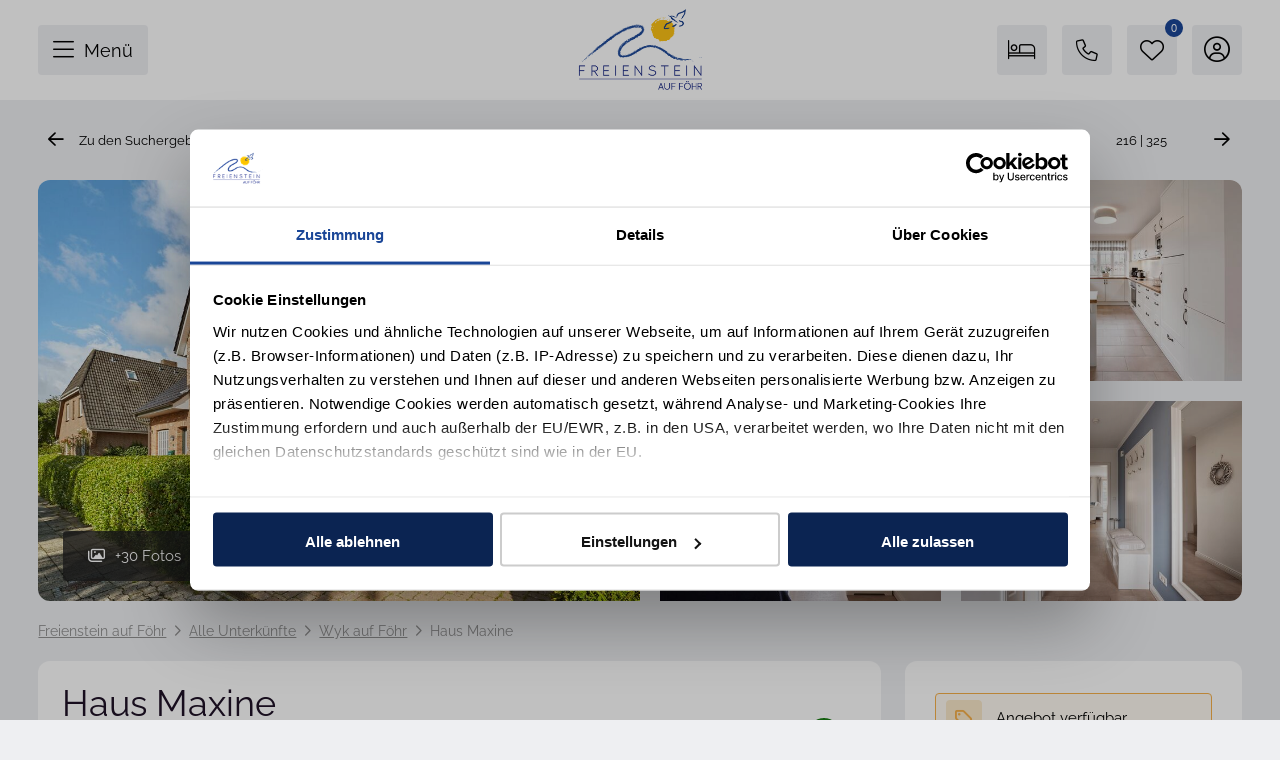

--- FILE ---
content_type: text/html; charset=utf-8
request_url: https://www.freienstein-auf-foehr.de/mieten/haus-maxine.html
body_size: 17853
content:
<!DOCTYPE html>
<html lang="de">
<head>
<meta charset="utf-8">
<title>Haus Maxine in Wyk auf Föhr mit WLAN, Parkplatz und Terrasse - Freienstein auf Föhr</title>
<base href="https://www.freienstein-auf-foehr.de/">
<meta name="robots" content="index,follow">
<meta name="description" content="Haus Maxine für bis zu 6 Personen in Wyk auf Föhr – Ferienhaus mit WLAN, Parkplatz, Terrasse, Hund erlaubt, Sauna, Kaminofen, Garten, Fahrradabstellplatz, Spülmaschine, Waschmaschine. Jetzt Verfügbarkeit prüfen!">
<meta name="generator" content="Contao Open Source CMS">
<link rel="apple-touch-icon" href="https://www.freienstein-auf-foehr.de/files/images/apple-touch-icon.png"/>
<meta name="theme-color" content="#ffffff"/>
<meta name="viewport" content="width=device-width, viewport-fit=cover">
<link rel="stylesheet" href="assets/css/layout.min.css,fewo_tips.css,tipps.css,fontawesome-mini.css,font...-53d9f106.css"><script src="assets/js/jquery.min.js,mootools.min.js,fewo_booking.js-c2ba14ec.js"></script><link rel="canonical" href="https://www.freienstein-auf-foehr.de/mieten/haus-maxine.html"/><meta property="og:image" content="https://www.freienstein-auf-foehr.de/files/fewo_images/id-609/ferienhaus-haus-maxine-102-wyk-46.jpg"/><script async src="system/modules/fewomanager/html/fewo_map.js"></script><script type="text/javascript" src="system/modules/fewomanager/html/fmSelect/fmSelect.js"></script>
<meta name="format-detection" content="telephone=no"/>
<script id="Cookiebot" src="https://consent.cookiebot.com/uc.js" data-cbid="4a7f3921-a99c-4db0-b858-c76f06a1af31" data-blockingmode="auto" type="text/javascript"></script>
<script data-cookieconsent="ignore">window.dataLayer=window.dataLayer||[];function gtag(){dataLayer.push(arguments)}
gtag("consent","default",{ad_personalization:"denied",ad_storage:"denied",ad_user_data:"denied",analytics_storage:"denied",functionality_storage:"denied",personalization_storage:"denied",security_storage:"granted",wait_for_update:500,});gtag("set","ads_data_redaction",!0);gtag("set","url_passthrough",!1)</script>
<script async src="https://www.googletagmanager.com/gtag/js?id=G-GFXZMHL2D3"></script>
<script>window.dataLayer=window.dataLayer||[];function gtag(){dataLayer.push(arguments)}
gtag('js',new Date());gtag('config','G-GFXZMHL2D3')</script>
<!-- Meta Pixel Code -->
<script>!function(f,b,e,v,n,t,s){if(f.fbq)return;n=f.fbq=function(){n.callMethod?n.callMethod.apply(n,arguments):n.queue.push(arguments)};if(!f._fbq)f._fbq=n;n.push=n;n.loaded=!0;n.version='2.0';n.queue=[];t=b.createElement(e);t.async=!0;t.src=v;s=b.getElementsByTagName(e)[0];s.parentNode.insertBefore(t,s)}(window,document,'script','https://connect.facebook.net/en_US/fbevents.js');fbq('init','853330862785423');fbq('track','PageView')</script>
<noscript><img height="1" width="1" style="display:none"
src="https://www.facebook.com/tr?id=853330862785423&ev=PageView&noscript=1"
/></noscript>
<!-- End Meta Pixel Code -->
</head>
<body id="top" class="right altheader midWidth tinyLogo detail hasOffers" itemscope itemtype="http://schema.org/WebPage">
<div id="wrapper">
<header id="header">
<div class="inside">
<div class="navLeiste" id="headScroll">
<div class="inside">
<div class="headMenu" id="navOpenTrigger">Menü</div>
<div id="slideInNav">
<div id="navCloseTrigger">Schließen</div>
<div class="inside">
<!-- indexer::stop -->
<nav class="mod_navigation block" id="mainmenu" itemscope itemtype="http://schema.org/SiteNavigationElement">
<a href="mieten/haus-maxine.html#skipNavigation43" class="invisible">Navigation überspringen</a>
<ul class="level_1">
<li class="submenu trail fewoPage first"><a href="suche.html" title="Suchen &amp; Buchen" class="submenu trail fewoPage first" aria-haspopup="true" itemprop="url"><span itemprop="name">Suchen & Buchen</span></a>
<ul class="level_2">
<li class="trail listPage first"><a href="suche.html" title="Föhr Urlaub buchen – Ferienhäuser &amp; Ferienwohnungen" class="trail listPage first" itemprop="url"><span itemprop="name">Alle Unterkünfte</span></a></li>
<li class="listPage exklusivList"><a href="exklusiv.html" title="Premium-Domizile auf Föhr" class="listPage exklusivList" itemprop="url"><span itemprop="name">Insel Föhr Exklusiv</span></a></li>
<li><a href="residenzen.html" title="Residenzen auf Föhr" itemprop="url"><span itemprop="name">Unsere Residenzen</span></a></li>
<li><a href="angebote.html" title="Last Minute Föhr - Top Angebote" itemprop="url"><span itemprop="name">Angebote</span></a></li>
<li class="last"><a href="buchungsluecken.html" title="Entdecke Buchungslücken: Kurzurlaub auf Föhr" class="last" itemprop="url"><span itemprop="name">Kurzreisen</span></a></li>
</ul>
</li>
<li class="submenu faqPage"><a href="familienurlaub.html" title="Ihr Urlaub" class="submenu faqPage" aria-haspopup="true" itemprop="url"><span itemprop="name">Ihr Urlaub</span></a>
<ul class="level_2">
<li class="first"><a href="suche/familienurlaub.html" title="Familienurlaub" class="first" itemprop="url"><span itemprop="name">Familienurlaub</span></a></li>
<li><a href="suche/urlaub-mit-hund.html" title="Urlaub mit Hund" itemprop="url"><span itemprop="name">Urlaub mit Hund</span></a></li>
<li><a href="suche/urlaub-mit-sauna.html" title="Urlaub mit Sauna" itemprop="url"><span itemprop="name">Urlaub mit Sauna</span></a></li>
<li><a href="suche/urlaub-mit-kamin.html" title="Urlaub mit Kamin" itemprop="url"><span itemprop="name">Urlaub mit Kamin</span></a></li>
<li><a href="suche/ostern.html" title="Osterurlaub" itemprop="url"><span itemprop="name">Osterurlaub</span></a></li>
<li><a href="/suche/pfingsten.html" title="Pfingsturlaub" itemprop="url"><span itemprop="name">Pfingsturlaub</span></a></li>
<li><a href="/suche/weihnachten.html" title="Weihnachtsurlaub" itemprop="url"><span itemprop="name">Weihnachtsurlaub</span></a></li>
<li><a href="/suche/silvester.html" title="Silvesterurlaub" itemprop="url"><span itemprop="name">Silvesterurlaub</span></a></li>
<li class="last"><a href="suche/fahrradurlaub.html" title="Fahrradurlaub" class="last" itemprop="url"><span itemprop="name">Fahrradurlaub</span></a></li>
</ul>
</li>
<li class="submenu faqPage"><a href="gaeste-app.html" title="Service &amp; Meer" class="submenu faqPage" aria-haspopup="true" itemprop="url"><span itemprop="name">Service & Meer</span></a>
<ul class="level_2">
<li class="first"><a href="gaeste-app.html" title="Gäste-App: Einfach buchen, entspannen und genießen" class="first" itemprop="url"><span itemprop="name">Gäste-App</span></a></li>
<li><a href="faq.html" title="Fragen und Antworten" itemprop="url"><span itemprop="name">Fragen und Antworten</span></a></li>
<li><a href="reiseversicherung.html" title="Reiseversicherung" itemprop="url"><span itemprop="name">Reiseversicherung</span></a></li>
<li><a href="i-foehr.html" title="i.föhr" itemprop="url"><span itemprop="name">i.föhr</span></a></li>
<li><a href="die-blaue-friedensherde.html" title="Die blaue Friedensherde" itemprop="url"><span itemprop="name">Die blaue Friedensherde</span></a></li>
<li class="kontakt"><a href="katalog-anfordern.html" title="Katalogbestellung" class="kontakt" rel="nofollow" itemprop="url"><span itemprop="name">Katalogbestellung</span></a></li>
<li><a href="newsletter.html" title="Anmeldung zum Newsletter" itemprop="url"><span itemprop="name">Newsletter</span></a></li>
<li class="last"><a href="https://www.freienstein-koch.de/" title="Immobilien" class="last" target="_blank" rel="noreferrer noopener" itemprop="url"><span itemprop="name">Immobilien auf Föhr</span></a></li>
</ul>
</li>
<li class="submenu kontaktPage last"><a href="unser-team.html" title="Willkommen bei Freienstein" class="submenu kontaktPage last" aria-haspopup="true" itemprop="url"><span itemprop="name">Gastgeber</span></a>
<ul class="level_2">
<li class="first"><a href="unser-team.html" title="Unser Team" class="first" itemprop="url"><span itemprop="name">Unser Team</span></a></li>
<li><a href="servicebueros.html" title="Kontakt und Öffnungszeiten" itemprop="url"><span itemprop="name">Servicebüros</span></a></li>
<li><a href="anreiseinfos.html" title="Anreiseinfos" rel="nofollow" itemprop="url"><span itemprop="name">Anreiseinfos</span></a></li>
<li class="last"><a href="vermietung.html" title="Vermietung Ferienwohnung &amp; Ferienhaus" class="last" itemprop="url"><span itemprop="name">Für Eigentümer</span></a></li>
</ul>
</li>
</ul>
<a id="skipNavigation43" class="invisible">&nbsp;</a>
</nav>
<!-- indexer::continue -->
<div class="footerKonBox">
<p>Kontakt</p>
<div><span>Freienstein auf Föhr</span>04681 746400</div>
<div><span>Insel Föhr Exklusiv</span>04681 7461780</div>
<div class="mainSocial">
<span>Folgen Sie uns</span>
<div class="socialBar">
<a class="socialIcon iconFacebook" href="https://www.facebook.com/Freiensteinauffoehr" target="_blank" alt="Facebook">Facebook</a>
<a class="socialIcon iconInstagram" href="https://www.instagram.com/freiensteinauffoehr/" target="_blank" alt="Instagram">Instagram</a>
</div>
</div>
</div>
</div>
</div>
<a id="logo" href="https://www.freienstein-auf-foehr.de">
<img src="files/images/freienstein-logo-transparent.png" alt="Ferienwohnungen & Ferienhäuser" title="Ferienwohnungen & Ferienhäuser"></a>
<div class="headButtons">
<a class="headSearch headButton" href="suche.html">Suchen & buchen</a>
<div class="headKonBox">
<div class="headPhone headButton">04681 746400</div>
<div class="headKonWin">
<div class="headKonInside footerKonBox">
<div><span>Freienstein auf Föhr</span>04681 746400</div>
<div><span>Insel Föhr Exklusiv</span>04681 7461780</div>
<a href="servicebueros.html">Persönliche Beratung</a>
</div>
</div>
</div>
<a class="headLeaflet headButton" href="favoriten.html">Merkzettel <span class="fewo_leaflet_count" id="ctrl_leaflet_count">0</span></a>
<a class="headGuestLog headButton" href="gast-login.html">Gast-Login</a>
</div>
</div>
</div>
<div class="mod_article dtlNav first block" id="article-823">
<div class="ce_fewo_details first last block">
<div class="fewo_navi">
<span class="fewo_list">
<a class="navi_list" href="suche/wyk-auf-foehr.html" title="Zurück zur Liste">Zu den Suchergebnissen</a>
</span>
<span class="fewo_navi_elements">
<div class="naviPrevObject">
<div class="naviObjectImage"><img src="assets/images/0/ferienhaus-155-villa-maiken-wyk-03-8d3e83a5.jpg" title="Villa Maiken"/></div>
<div class="naviObjectTitle">Villa Maiken</div>
</div>
<span class="fewo_back">
<a class="navi_back" href="mieten/villa-maiken.html" title="vorheriges Objekt">&lt;</a>
</span>
<span class="fewo_current">216 | 325</span>
<span class="fewo_next">
<a class="navi_next" href="mieten/senhoog.html" title="nächstes Objekt">&gt;</a>
</span>
<div class="naviNextObject">
<div class="naviObjectImage"><img src="assets/images/8/ferienhaus-senhoog-48ex-nieblum-40-3ac6f03b.jpg" title="Senhoog"/></div>
<div class="naviObjectTitle">Senhoog</div>
</div>
</span>
</div>
<script type="application/ld+json">
            {"@context":"http:\/\/schema.org","@type":"LodgingBusiness","name":"Haus Maxine","description":"Herzlich willkommen in dem in 2013 erbauten Haus, das in zwei Haush\u00e4lften.unterteilt wurde. Es liegt in einer absolut ruhigen Sackgasse am Rande von.Wyk. Beide Doppelhaush\u00e4lften wurden sehr hochwertig und geschmackvoll.ausgestattet. Der Golfplatz liegt direkt um die Ecke, zum S\u00fcdstrand sind es etwa 10 Gehminuten. Zur Innenstadt ben\u00f6tigen Sie etwa 15 bis 20 Gehminuten. Das Haus steht mit seinem gro\u00dfz\u00fcgigen Garten direkt am.Wald. Im Sommer genie\u00dfen Sie die sch\u00f6nen Sonnenstunden auf der Terrasse mit Strandkorb und Gartenm\u00f6beln, in den k\u00fchleren Monaten den Kachelofen im Wohnzimmer sowie die gro\u00dfz\u00fcgige Sauna im Bad des OG. Freuen Sie sich auf einen unvergesslichen Urlaub!.","areaServed":"Wyk auf F\u00f6hr","priceRange":"ab 130,00 \u20ac","image":"https:\/\/www.freienstein-auf-foehr.de\/files\/fewo_images\/id-609\/ferienhaus-haus-maxine-102-wyk-46.jpg","telephone":"04681 746400","geo":{"@type":"GeoCoordinates","latitude":"54.68817285","longitude":"8.541565231291528"},"address":{"@type":"PostalAddress","postalCode":"25938","streetAddress":"Birkenweg 5","addressLocality":"Wyk auf F\u00f6hr"},"aggregateRating":{"@type":"AggregateRating","ratingValue":4.93,"reviewCount":17},"review":[{"@type":"Review","author":{"@type":"Person","name":"Sabine Reis"},"datePublished":"2021-06-29","reviewBody":"Sehr hochwertig und stylisch eingerichtet. Urlaub von Anfang an.","name":null,"reviewRating":{"@type":"Rating","bestRating":5,"worstRating":1,"ratingValue":5}},{"@type":"Review","author":{"@type":"Person","name":"Jacky"},"datePublished":"2021-07-19","reviewBody":"Besser geht es nicht! Alles super, vielen Dank!","name":null,"reviewRating":{"@type":"Rating","bestRating":5,"worstRating":1,"ratingValue":5}},{"@type":"Review","author":{"@type":"Person","name":"Ansgar Rehnen"},"datePublished":"2021-08-11","reviewBody":"Ein sehr sch\u00f6ner Urlaub in einem tollen Haus. Sehr gute Ausstattung und Top-Lage. Vielen Dank","name":null,"reviewRating":{"@type":"Rating","bestRating":5,"worstRating":1,"ratingValue":5}},{"@type":"Review","author":{"@type":"Person","name":"Christa Lenz"},"datePublished":"2021-09-20","reviewBody":"Wir haben uns wieder sehr wohl in dem Haus gef\u00fchlt","name":null,"reviewRating":{"@type":"Rating","bestRating":5,"worstRating":1,"ratingValue":5}},{"@type":"Review","author":{"@type":"Person","name":"Familie S."},"datePublished":"2021-10-26","reviewBody":"Das Haus Maxine ist modern und gem\u00fctlich eingerichtet und l\u00e4sst keine W\u00fcnsche offen. Es liegt direkt am Waldrand. Der Strand ist nur wenige Gehminuten entfernt. Sehr empfehlenswert!","name":null,"reviewRating":{"@type":"Rating","bestRating":5,"worstRating":1,"ratingValue":5}},{"@type":"Review","author":{"@type":"Person","name":"Sonja Getferdt"},"datePublished":"2022-08-02","reviewBody":"Das Haus ist sauber und ger\u00e4umig. Man hat viel Platz, sowohl in den R\u00e4umen selbst wie auch in den zahlreichen Schr\u00e4nken. Auch die Betten und das \u00fcbrige Mobiliar waren komfortabel und von hoher Qualit\u00e4t. Des Weiteren besticht das Haus durch seine ruhige Lage.","name":null,"reviewRating":{"@type":"Rating","bestRating":5,"worstRating":1,"ratingValue":4.5}},{"@type":"Review","author":{"@type":"Person","name":"Christa Lenz"},"datePublished":"2022-08-16","reviewBody":"Ausstattung des Hauses, Lage am Naturschutzwald und die Lage zum S\u00fcdstrand sind perfekt f\u00fcr uns und f\u00fcr die Familie","name":null,"reviewRating":{"@type":"Rating","bestRating":5,"worstRating":1,"ratingValue":5}},{"@type":"Review","author":{"@type":"Person","name":"Nicole Sommer"},"datePublished":"2023-04-27","reviewBody":"Das Maxine ist ein toll ausgestattetes Haus in ruhiger Lage. Strand und B\u00e4cker sind fu\u00dfl\u00e4ufig zu erreichen, Einziges Manko f\u00fcr uns waren die sehr unbequemen Kopfkissen, ansonsten alles top.","name":null,"reviewRating":{"@type":"Rating","bestRating":5,"worstRating":1,"ratingValue":5}},{"@type":"Review","author":{"@type":"Person","name":"Christa Lenz"},"datePublished":"2023-06-19","reviewBody":"Haus, Lage, Garten, der Service bei Freienstein, alles f\u00fcr uns optimal. Die Kissen auf den Essst\u00fchlen und auf der gro\u00dfen Sitzbank k\u00f6nnten mal erneuert werden.","name":null,"reviewRating":{"@type":"Rating","bestRating":5,"worstRating":1,"ratingValue":5}},{"@type":"Review","author":{"@type":"Person","name":"Thomas Ditt"},"datePublished":"2023-08-26","reviewBody":"Sch\u00f6n gelegenes und eingerichtetes Haus am Waldrand, gro\u00dfer Garten, eigener Strandkorb und sogar eigene Sauna. Wir haben uns durchweg wohl gef\u00fchlt. Mit dem Fahrrad in 3 Min. beim B\u00e4cker und in weniger als 10 Min. in der Wyker Innenstadt.","name":null,"reviewRating":{"@type":"Rating","bestRating":5,"worstRating":1,"ratingValue":5}},{"@type":"Review","author":{"@type":"Person","name":"Lars B."},"datePublished":"2023-10-31","reviewBody":"Sch\u00f6ne ruhige Lage, schnell am Strand, kein Durchgangsverkehr, leider nicht so sauber wie sonst bei Freienstein Objekten gewohnt,","name":null,"reviewRating":{"@type":"Rating","bestRating":5,"worstRating":1,"ratingValue":4.5}},{"@type":"Review","author":{"@type":"Person","name":"Johanna"},"datePublished":"2024-09-06","reviewBody":"Dieses Ferienhaus ist wirklich gro\u00dfz\u00fcgig eingerichtest und auch sehr gepflegt. Wir waren bereits das zweite Jahr in Folge im Sommer hier und beide Male waren wir sehr zufrieden damit. Es ist durch die Lage echt super, dass wir selbst f\u00fcr eine Sundowner nur 5min mit dem Fahrrad fahren m\u00fcssen oder auch super fu\u00dfl\u00e4ufig, um an den Strand zu kommen. Ich kann dieses Ferienhaus sehr empfehlen und werde auch wieder dieses Haus mieten.","name":null,"reviewRating":{"@type":"Rating","bestRating":5,"worstRating":1,"ratingValue":5}},{"@type":"Review","author":{"@type":"Person","name":"Annette"},"datePublished":"2024-09-23","reviewBody":"Sehr sch\u00f6nes Haus, geschmackvoll eingerichtet, ruhig gelegen am Wald. Wir hatten eine sch\u00f6ne Zeit hier und kommen gerne wieder.","name":null,"reviewRating":{"@type":"Rating","bestRating":5,"worstRating":1,"ratingValue":5}},{"@type":"Review","author":{"@type":"Person","name":"Simone"},"datePublished":"2024-11-11","reviewBody":"Wir haben uns im Haus Maxine sehr wohlgef\u00fchlt, Das Haus ist sehr gut ausgestattet, wir haben nichts vermisst.","name":null,"reviewRating":{"@type":"Rating","bestRating":5,"worstRating":1,"ratingValue":4.75}},{"@type":"Review","author":{"@type":"Person","name":"Nicole Schmerse"},"datePublished":"2024-12-21","reviewBody":"Uns hat es an nichts gefehlt, sehr sch\u00f6n, geschmackvoll und vor allem mit Liebe eingerichtetes Ferienhaus. Auch die Abwicklung bei Freienstein war sehr professionell und nett. Wir kommen gerne wieder.","name":null,"reviewRating":{"@type":"Rating","bestRating":5,"worstRating":1,"ratingValue":5}},{"@type":"Review","author":{"@type":"Person","name":"Birgit Beller"},"datePublished":"2025-03-01","reviewBody":"F\u00fcr uns war der Aufenthalt in der Maxine wunderbar. Die Ausstattung ist sehr hochwertig, sei es das Inventar als auch Mobiliar. Es fehlt an nichts. Die Lage ist f\u00fcr uns, die wir gerne laufen, bestens. Alles ist entspannt zu erreichen, durch den Wald zur Promenade von Wyk oder auch nach Nieblum. Restaurants sind ebenso ohne Auto erreichbar wie Einkaufsm\u00f6glichkeiten. F\u00fcr Eink\u00e4ufe, die gr\u00f6\u00dfer ausgefallen sind als geplant, f\u00e4hrt einen der Bus bis fast vor die Haust\u00fcr. Wieder eine sch\u00f6ne Entdeckung f\u00fcr uns aus dem tollen Katalog von Freienstein.","name":null,"reviewRating":{"@type":"Rating","bestRating":5,"worstRating":1,"ratingValue":5}},{"@type":"Review","author":{"@type":"Person","name":"Carina Clausing"},"datePublished":"2025-08-04","reviewBody":"Sehr sch\u00f6nes Haus. Ruhige Wohnlage.","name":null,"reviewRating":{"@type":"Rating","bestRating":5,"worstRating":1,"ratingValue":5}}]}        </script>
</div>
<script type="text/javascript">if(document.referrer){objBack={url:document.referrer};objCurrent={url:document.location.href};window.history.replaceState(objBack,null,objBack.url);window.history.pushState(objBack,null,objCurrent.url);$(window).addEvent('popstate',function(e){window.location.reload(!0)})}</script>
</div>
<div class="mod_article last block" id="article-758">
<div class="ce_fewo_details dtlGall first block">
<div class="fewo_gallery_wrapper" id="fewo_gallery_wrapper">
<div class="flex_frame fewo_gallery_5050 main_gallery_frame">
<div class="w50" id="row1">
<div class="image_frame" id="im1" data-id="0">
<img src="assets/images/f/ferienhaus-haus-maxine-102-wyk-46-1bfc3a20.jpg"/>
</div>
</div>
<div class="w50 flex_frame">
<div class="w50" id="row2">
<div class="h50">
<div class="image_frame" id="im2" data-id="1">
<img src="assets/images/b/ferienhaus-haus-maxine-102-wyk-43-f42e63cb.jpg"/>
</div>
</div>
<div class="h50">
<div class="image_frame" id="im3" data-id="2">
<img src="assets/images/f/ferienhaus-haus-maxine-102-wyk-19-765321b0.jpg"/>
</div>
</div>
</div>
<div class="w50" id="row3">
<div class="h50">
<div class="image_frame" id="im4" data-id="3">
<img src="assets/images/c/ferienhaus-haus-maxine-102-wyk-06-0be7bb0f.jpg"/>
</div>
</div>
<div class="h50">
<div class="image_frame" id="im5" data-id="4">
<img src="assets/images/f/ferienhaus-haus-maxine-102-wyk-02-d1c50da7.jpg"/>
</div>
</div>
</div>
</div>
</div>
<div id="gallery_button" onclick="gridGal.show();">+30 Fotos</div>
</div>
<script data-cookieconsent="ignore" >var gridGal=null;window.addEvent('load',function(){var gridImages=[{"src":"files\/fewo_images\/id-609\/ferienhaus-haus-maxine-102-wyk-46.jpg","thumb":"assets\/images\/4\/ferienhaus-haus-maxine-102-wyk-46-32bad223.jpg","grid":"assets\/images\/e\/ferienhaus-haus-maxine-102-wyk-46-401c0cc2.jpg","subHtml":"","title":""},{"src":"files\/fewo_images\/id-609\/ferienhaus-haus-maxine-102-wyk-43.jpg","thumb":"assets\/images\/7\/ferienhaus-haus-maxine-102-wyk-43-1377f68e.jpg","grid":"assets\/images\/f\/ferienhaus-haus-maxine-102-wyk-43-0a8148fc.jpg","subHtml":"","title":""},{"src":"files\/fewo_images\/id-609\/ferienhaus-haus-maxine-102-wyk-19.jpg","thumb":"assets\/images\/2\/ferienhaus-haus-maxine-102-wyk-19-ad1384ae.jpg","grid":"assets\/images\/a\/ferienhaus-haus-maxine-102-wyk-19-21f4a990.jpg","subHtml":"","title":""},{"src":"files\/fewo_images\/id-609\/ferienhaus-haus-maxine-102-wyk-06.jpg","thumb":"assets\/images\/2\/ferienhaus-haus-maxine-102-wyk-06-cd8b2993.jpg","grid":"assets\/images\/1\/ferienhaus-haus-maxine-102-wyk-06-38b2dee7.jpg","subHtml":"","title":""},{"src":"files\/fewo_images\/id-609\/ferienhaus-haus-maxine-102-wyk-02.jpg","thumb":"assets\/images\/1\/ferienhaus-haus-maxine-102-wyk-02-1f03e97d.jpg","grid":"assets\/images\/9\/ferienhaus-haus-maxine-102-wyk-02-2a4e151f.jpg","subHtml":"","title":""},{"src":"files\/fewo_images\/id-609\/ferienhaus-haus-maxine-102-wyk-38.jpg","thumb":"assets\/images\/6\/ferienhaus-haus-maxine-102-wyk-38-f25d3307.jpg","grid":"assets\/images\/2\/ferienhaus-haus-maxine-102-wyk-38-e5091903.jpg","subHtml":"","title":""},{"src":"files\/fewo_images\/id-609\/ferienhaus-haus-maxine-102-wyk-37.jpg","thumb":"assets\/images\/d\/ferienhaus-haus-maxine-102-wyk-37-d8c29eff.jpg","grid":"assets\/images\/9\/ferienhaus-haus-maxine-102-wyk-37-58f2738b.jpg","subHtml":"","title":""},{"src":"files\/fewo_images\/id-609\/ferienhaus-haus-maxine-102-wyk-39.jpg","thumb":"assets\/images\/d\/ferienhaus-haus-maxine-102-wyk-39-2bd2ed7f.jpg","grid":"assets\/images\/b\/ferienhaus-haus-maxine-102-wyk-39-10b8b229.jpg","subHtml":"","title":""},{"src":"files\/fewo_images\/id-609\/ferienhaus-haus-maxine-102-wyk-13.jpg","thumb":"assets\/images\/9\/ferienhaus-haus-maxine-102-wyk-13-84e838c4.jpg","grid":"assets\/images\/b\/ferienhaus-haus-maxine-102-wyk-13-c09372eb.jpg","subHtml":"","title":""},{"src":"files\/fewo_images\/id-609\/ferienhaus-haus-maxine-102-wyk-31.jpg","thumb":"assets\/images\/0\/ferienhaus-haus-maxine-102-wyk-31-9cd962ff.jpg","grid":"assets\/images\/d\/ferienhaus-haus-maxine-102-wyk-31-64b1c6e3.jpg","subHtml":"","title":""},{"src":"files\/fewo_images\/id-609\/ferienhaus-haus-maxine-102-wyk-03.jpg","thumb":"assets\/images\/f\/ferienhaus-haus-maxine-102-wyk-03-454ba8b1.jpg","grid":"assets\/images\/a\/ferienhaus-haus-maxine-102-wyk-03-768574c8.jpg","subHtml":"","title":""},{"src":"files\/fewo_images\/id-609\/ferienhaus-haus-maxine-102-wyk-04.jpg","thumb":"assets\/images\/a\/ferienhaus-haus-maxine-102-wyk-04-3ef3db94.jpg","grid":"assets\/images\/a\/ferienhaus-haus-maxine-102-wyk-04-3199940a.jpg","subHtml":"","title":""},{"src":"files\/fewo_images\/id-609\/ferienhaus-haus-maxine-102-wyk-05.jpg","thumb":"assets\/images\/9\/ferienhaus-haus-maxine-102-wyk-05-b04c4d32.jpg","grid":"assets\/images\/6\/ferienhaus-haus-maxine-102-wyk-05-09fdae11.jpg","subHtml":"","title":""},{"src":"files\/fewo_images\/id-609\/ferienhaus-haus-maxine-102-wyk-01.jpg","thumb":"assets\/images\/f\/ferienhaus-haus-maxine-102-wyk-01-3165d7fd.jpg","grid":"assets\/images\/6\/ferienhaus-haus-maxine-102-wyk-01-6c25f64d.jpg","subHtml":"","title":""},{"src":"files\/fewo_images\/id-609\/ferienhaus-haus-maxine-102-wyk-16.jpg","thumb":"assets\/images\/b\/ferienhaus-haus-maxine-102-wyk-16-b51e7446.jpg","grid":"assets\/images\/f\/ferienhaus-haus-maxine-102-wyk-16-ada55c97.jpg","subHtml":"","title":""},{"src":"files\/fewo_images\/id-609\/ferienhaus-haus-maxine-102-wyk-20.jpg","thumb":"assets\/images\/6\/ferienhaus-haus-maxine-102-wyk-20-839df435.jpg","grid":"assets\/images\/8\/ferienhaus-haus-maxine-102-wyk-20-1b1c44c3.jpg","subHtml":"","title":""},{"src":"files\/fewo_images\/id-609\/ferienhaus-haus-maxine-102-wyk-17.jpg","thumb":"assets\/images\/b\/ferienhaus-haus-maxine-102-wyk-17-a5988b92.jpg","grid":"assets\/images\/7\/ferienhaus-haus-maxine-102-wyk-17-c29fb5b1.jpg","subHtml":"","title":""},{"src":"files\/fewo_images\/id-609\/ferienhaus-haus-maxine-102-wyk-18.jpg","thumb":"assets\/images\/3\/ferienhaus-haus-maxine-102-wyk-18-2482e047.jpg","grid":"assets\/images\/e\/ferienhaus-haus-maxine-102-wyk-18-627dfe81.jpg","subHtml":"","title":""},{"src":"files\/fewo_images\/id-609\/ferienhaus-haus-maxine-102-wyk-25.jpg","thumb":"assets\/images\/6\/ferienhaus-haus-maxine-102-wyk-25-8db7208c.jpg","grid":"assets\/images\/7\/ferienhaus-haus-maxine-102-wyk-25-dc2cfdcc.jpg","subHtml":"","title":""},{"src":"files\/fewo_images\/id-609\/ferienhaus-haus-maxine-102-wyk-26.jpg","thumb":"assets\/images\/0\/ferienhaus-haus-maxine-102-wyk-26-b3f4b115.jpg","grid":"assets\/images\/9\/ferienhaus-haus-maxine-102-wyk-26-a119eac9.jpg","subHtml":"","title":""},{"src":"files\/fewo_images\/id-609\/ferienhaus-haus-maxine-102-wyk-28.jpg","thumb":"assets\/images\/1\/ferienhaus-haus-maxine-102-wyk-28-66b94476.jpg","grid":"assets\/images\/a\/ferienhaus-haus-maxine-102-wyk-28-cfb2ae90.jpg","subHtml":"","title":""},{"src":"files\/fewo_images\/id-609\/ferienhaus-haus-maxine-102-wyk-27.jpg","thumb":"assets\/images\/c\/ferienhaus-haus-maxine-102-wyk-27-4a882ce3.jpg","grid":"assets\/images\/5\/ferienhaus-haus-maxine-102-wyk-27-c11f6f92.jpg","subHtml":"","title":""},{"src":"files\/fewo_images\/id-609\/ferienhaus-haus-maxine-102-wyk-21.jpg","thumb":"assets\/images\/8\/ferienhaus-haus-maxine-102-wyk-21-de098418.jpg","grid":"assets\/images\/1\/ferienhaus-haus-maxine-102-wyk-21-eebc3bb4.jpg","subHtml":"","title":""},{"src":"files\/fewo_images\/id-609\/ferienhaus-haus-maxine-102-wyk-22.jpg","thumb":"assets\/images\/b\/ferienhaus-haus-maxine-102-wyk-22-51547da9.jpg","grid":"assets\/images\/8\/ferienhaus-haus-maxine-102-wyk-22-402cc712.jpg","subHtml":"","title":""},{"src":"files\/fewo_images\/id-609\/ferienhaus-haus-maxine-102-wyk-35.jpg","thumb":"assets\/images\/9\/ferienhaus-haus-maxine-102-wyk-35-fc5b1f3f.jpg","grid":"assets\/images\/4\/ferienhaus-haus-maxine-102-wyk-35-4730ced9.jpg","subHtml":"","title":""},{"src":"files\/fewo_images\/id-609\/ferienhaus-haus-maxine-102-wyk-24.jpg","thumb":"assets\/images\/6\/ferienhaus-haus-maxine-102-wyk-24-44b8d80b.jpg","grid":"assets\/images\/0\/ferienhaus-haus-maxine-102-wyk-24-5f3044c3.jpg","subHtml":"","title":""},{"src":"files\/fewo_images\/id-609\/ferienhaus-haus-maxine-102-wyk-23.jpg","thumb":"assets\/images\/3\/ferienhaus-haus-maxine-102-wyk-23-c8a4aa83.jpg","grid":"assets\/images\/8\/ferienhaus-haus-maxine-102-wyk-23-f0c8a762.jpg","subHtml":"","title":""},{"src":"files\/fewo_images\/id-609\/ferienhaus-haus-maxine-102-wyk-44.jpg","thumb":"assets\/images\/9\/ferienhaus-haus-maxine-102-wyk-44-bed8ccae.jpg","grid":"assets\/images\/c\/ferienhaus-haus-maxine-102-wyk-44-3a6021f3.jpg","subHtml":"","title":""},{"src":"files\/fewo_images\/id-609\/ferienhaus-haus-maxine-102-wyk-42.jpg","thumb":"assets\/images\/2\/ferienhaus-haus-maxine-102-wyk-42-1af0e0dc.jpg","grid":"assets\/images\/a\/ferienhaus-haus-maxine-102-wyk-42-91c00079.jpg","subHtml":"","title":""},{"src":"files\/fewo_images\/id-609\/ferienhaus-haus-maxine-102-wyk-41.jpg","thumb":"assets\/images\/2\/ferienhaus-haus-maxine-102-wyk-41-ab400412.jpg","grid":"assets\/images\/3\/ferienhaus-haus-maxine-102-wyk-41-9921fca2.jpg","subHtml":"","title":""}];gridGal=new GridGallery(gridImages,{selector:'.image_frame img',teaser:'<span>Haus Maxine <span class="cta teaser_button" onclick="jumpToBooking();">Jetzt buchen</span><span class="grid_leaflet"></span></span>'})});function jumpToBooking(){var scroller=new Fx.Scroll($(window.document));gridGal.hideAll();scroller.toElement($('formBooking'))}</script>
<script data-cookieconsent="ignore" src="system/modules/fewomanager/assets/javascript/gridgallery2.js"></script>
<div class="fewo_groundplan">
<a  href="files/fewo_images/id-609/groundplan/id-101-102-mats_maxine-wyk-grundriss-001.jpg" data-lightbox="gp_609" title="">
<img src="assets/images/3/id-101-102-mats_maxine-wyk-grundriss-001-4d986b0a.jpg" title="" alt=""/>
</a>
<a  href="files/fewo_images/id-609/groundplan/id-102-maxine-wyk-grundriss-002.jpg" data-lightbox="gp_609" title="">
<img src="assets/images/e/id-102-maxine-wyk-grundriss-002-fc1fc7f0.jpg" title="" alt=""/>
</a>
<a  href="files/fewo_images/id-609/groundplan/id-102-maxine-wyk-grundriss-003.jpg" data-lightbox="gp_609" title="">
<img src="assets/images/a/id-102-maxine-wyk-grundriss-003-70f29629.jpg" title="" alt=""/>
</a>
<a  href="files/fewo_images/id-609/groundplan/id-102-maxine-wyk-grundriss-004.jpg" data-lightbox="gp_609" title="">
<img src="assets/images/3/id-102-maxine-wyk-grundriss-004-0e1aec6e.jpg" title="" alt=""/>
</a>
</div>
</div>
<!-- indexer::stop -->
<div class="mod_breadcrumb block">
<ul itemscope itemtype="http://schema.org/BreadcrumbList">
<li itemprop="itemListElement" itemscope itemtype="http://schema.org/ListItem" class="first"><a itemprop="item" href="/" title="Freienstein auf Föhr"><span itemprop="name">Freienstein auf Föhr</span><meta itemprop="position" content="1" /></a></li>
<li itemprop="itemListElement" itemscope itemtype="http://schema.org/ListItem"><a itemprop="item" href="suche.html" title="Föhr Urlaub buchen – Ferienhäuser &amp; Ferienwohnungen"><span itemprop="name">Alle Unterkünfte</span><meta itemprop="position" content="3" /></a></li>
<li itemprop="itemListElement" itemscope itemtype="http://schema.org/ListItem"><a itemprop="item" href="suche/wyk-auf-foehr.html" title="Wyk auf Föhr"><span itemprop="name">Wyk auf Föhr</span><meta itemprop="position" content="5" /></a></li>
<li itemprop="itemListElement" itemscope itemtype="http://schema.org/ListItem" class="active last active last"><span itemprop="name">Haus Maxine</span><meta itemprop="position" content="6" /></li>
</ul>
</div>
<!-- indexer::continue -->
</div>
</div>
</header>
<div id="container">
<main id="main">
<div class="inside">
<div class="mod_article first block" id="article-7">
<div id="jMark1" class="dtlBox">
<h1 class="ce_headline">
Haus Maxine</h1>
<div class="ce_fewo_details dtlTop_info block">
<div class="fewo_grouping_1">
<div class="fewo_citystreet">
Wyk auf Föhr, Birkenweg 5</div>
<div class="fewo_sterne">
<img src="files/icons/Stern.png" title="" alt=""/><img src="files/icons/Stern.png" title="" alt=""/><img src="files/icons/Stern.png" title="" alt=""/><img src="files/icons/Stern.png" title="" alt=""/><img src="files/icons/Stern.png" title="" alt=""/>    <div id="dtv_info">
<div class="dtv_label">DTV-Klassifizierung</div>
<div class="dtv_text">
<p>
Diese Ferienunterkunft ist nach den Kriterien des Deutschen Tourismusverbandes geprüft und bewertet. Je nach Ausstattung und Service wird die Unterkunft mit ein bis fünf Sternen ausgezeichnet.
</p>
</div>
</div>
</div>
</div>
</div>
<div class="ce_fewo_details mainFacts block">
<div class="fewo_grouping_2">
<div class="fewo_person">
6 Personen</div>
<div class="fewo_schlafzimmer">
3 Schlafzimmer</div>
<div class="fewo_badezimmer">
2 Badezimmer</div>
<div class="fewo_size">
140 m²</div>
<div class="fewo_lage">
<ul>
<li>1. OG</li>
<li>DG</li>
<li>EG</li>
</ul>
</div>
</div>
</div>
<a class="dtlVoteGal vtc_17" id="linkVote_1" href="https://www.freienstein-auf-foehr.de/mieten/haus-maxine.html">
<div class="voteAverage">4,9</div>
<div class="voteText">Sehr Gut</div>
<div class="voteCount">(17 Bewertungen)</div>
</a>
<script>window.addEvent('domready',function(){var scr=new Fx.Scroll($(window),{duration:'long'});$('linkVote_1').addEvent('click',function(e){e.preventDefault();scr.toElement($('dtlVotingBox'));return!1})})</script>
</div>
<div class="dtlBox">
<h3 class="ce_headline dtlHeadline">
Allgemeine Info</h3>
<div class="ce_fewo_details detailFacts block">
<div class="fewo_grouping_1">
<div class="attributes">
<div class="attribute_group ">
<ul class="fewo_attributes">
<li class=" first"><img src="files/icons/Ausstattung/wlan.svg"/> <span class="att_icon wlan">WLAN Anschluss</span></li>
<li class=""><img src="files/icons/Ausstattung/terrasse.svg"/> <span class="att_icon terrasse">Terrasse</span></li>
<li class=""><img src="files/icons/Ausstattung/waschmaschine.svg"/> <span class="att_icon waschmaschine">Waschmaschine</span></li>
<li class=""><img src="files/icons/Ausstattung/sauna.svg"/> <span class="att_icon sauna">Sauna</span></li>
<li class=""><img src="files/icons/Ausstattung/geschirrspueler.svg"/> <span class="att_icon geschirrspueler">Spülmaschine</span></li>
<li class=""><img src="files/icons/Ausstattung/hund.svg"/> <span class="att_icon haustiere">1 Hund willkommen</span></li>
<li class=""><img src="files/icons/Ausstattung/rauchen_no.svg"/> <span class="att_icon nosmoke">Nichtraucher</span></li>
<li class=" last"><img src="files/icons/Ausstattung/kamin.svg"/> <span class="att_icon kamin">Kaminofen</span></li>
</ul>
</div>
<script type="text/javascript">window.addEvent('domready',function(){new Tips($$('.fewo_attribute_tip'))})</script>
</div>
</div>
</div>
</div>
<div class="dtlBox">
<h3 class="ce_headline dtlHeadline">
Beschreibung</h3>
<div class="ce_fewo_details block">
<div class="fewo_description">
<p>Herzlich willkommen in dem in 2013 erbauten Haus, das in zwei Haushälften.unterteilt wurde. Es liegt in einer absolut ruhigen Sackgasse am Rande von.Wyk. Beide Doppelhaushälften wurden sehr hochwertig und geschmackvoll.ausgestattet. Der Golfplatz liegt direkt um die Ecke, zum Südstrand sind es etwa 10 Gehminuten. Zur Innenstadt benötigen Sie etwa 15 bis 20 Gehminuten. Das Haus steht mit seinem großzügigen Garten direkt am.Wald. Im Sommer genießen Sie die schönen Sonnenstunden auf der Terrasse mit Strandkorb und Gartenmöbeln, in den kühleren Monaten den Kachelofen im Wohnzimmer sowie die großzügige Sauna im Bad des OG. Freuen Sie sich auf einen unvergesslichen Urlaub!.</p></div>
</div>
</div>
<div class="dtlBox">
<h3 class="ce_headline dtlHeadline" id="jMark2">
Ausstattung</h3>
<div class="ce_fewo_details fullAttributes block" id="slideInAttribut">
<div class="attributes">
<div class="attribute_group iconInklusiv">
<div class="attribute_group_title">Inklusivleistung</div>
<ul class="fewo_attributes">
<li class=" first"><span tooltip="Geschirrtücher" class="">Geschirrtücher</span></li>
<li class=""><span tooltip="Strandkorb am Haus" class="">Strandkorb am Haus</span></li>
<li class=""><span tooltip="Handtücher" class="">Handtücher</span></li>
<li class=""><span tooltip="Bettwäsche" class="">Bettwäsche</span></li>
<li class=" last"><span tooltip="Erstausstattung mit Geschirrspültabs, Spülschwamm usw." class="">Erstausstattung mit Geschirrspültabs, Spülschwamm usw.</span></li>
</ul>
</div>
<div class="attribute_group iconAllgemein">
<div class="attribute_group_title">Allgemein</div>
<ul class="fewo_attributes">
<li class=" first"><span tooltip="1 Hund willkommen" class="att_icon haustiere">1 Hund willkommen</span></li>
<li class=""><span tooltip="Nichtraucher" class="att_icon nosmoke">Nichtraucher</span></li>
<li class=""><span tooltip="Sofa" class="">Sofa</span></li>
<li class=""><span tooltip="Kaminofen" class="att_icon kamin">Kaminofen</span></li>
<li class=""><span tooltip="Terrasse" class="att_icon terrasse">Terrasse</span></li>
<li class=""><span tooltip="Terrassenmöbel" class="">Terrassenmöbel</span></li>
<li class=""><span tooltip="Garten" class="">Garten</span></li>
<li class=""><span tooltip="Gartenhaus zur Nutzung" class="">Gartenhaus zur Nutzung</span></li>
<li class=""><span tooltip="Parkplatz" class="att_icon">Parkplatz</span></li>
<li class=""><span tooltip="Fahrradabstellplatz" class="">Fahrradabstellplatz</span></li>
<li class=""><span tooltip="Waschmaschine" class="att_icon waschmaschine">Waschmaschine</span></li>
<li class=""><span tooltip="Trockner" class="">Trockner</span></li>
<li class=""><span tooltip="Heizung" class="">Heizung</span></li>
<li class=""><span tooltip="Safe" class="">Safe</span></li>
<li class=""><span tooltip="Bügelbrett" class="">Bügelbrett</span></li>
<li class=""><span tooltip="Bügeleisen" class="">Bügeleisen</span></li>
<li class=""><span tooltip="Sonnenschutz" class="">Sonnenschutz</span></li>
<li class=""><span tooltip="Reinigungsutensilien" class="">Reinigungsutensilien</span></li>
<li class=""><span tooltip="Staubsauger" class="">Staubsauger</span></li>
<li class=" last"><span tooltip="Rauchmelder" class="">Rauchmelder</span></li>
</ul>
</div>
<div class="attribute_group iconMedia">
<div class="attribute_group_title">Multimedia</div>
<ul class="fewo_attributes">
<li class=" first"><span tooltip="WLAN Anschluss" class="att_icon wlan">WLAN Anschluss</span></li>
<li class=""><span tooltip="Smart-TV" class="">Smart-TV</span></li>
<li class=""><span tooltip="Telefon" class="">Telefon</span></li>
<li class=""><span tooltip="TV" class="">TV</span></li>
<li class=" last"><span tooltip="DVD-Player" class="">DVD-Player</span></li>
</ul>
</div>
<div class="attribute_group iconKueche">
<div class="attribute_group_title">Küche</div>
<ul class="fewo_attributes">
<li class=" first"><span tooltip="Ceran-Kochfeld" class="">Ceran-Kochfeld</span></li>
<li class=""><span tooltip="Spülmaschine" class="att_icon geschirrspueler">Spülmaschine</span></li>
<li class=""><span tooltip="Mikrowelle" class="">Mikrowelle</span></li>
<li class=""><span tooltip="Kühlschrank" class="">Kühlschrank</span></li>
<li class=""><span tooltip="Gefrierfach" class="">Gefrierfach</span></li>
<li class=""><span tooltip="Backofen" class="">Backofen</span></li>
<li class=""><span tooltip="Toaster" class="">Toaster</span></li>
<li class=""><span tooltip="Wasserkocher" class="">Wasserkocher</span></li>
<li class=""><span tooltip="Kaffeemaschine" class="">Kaffeemaschine</span></li>
<li class=""><span tooltip="Nespresso-Kaffeemaschine" class="">Nespresso-Kaffeemaschine</span></li>
<li class=" last"><span tooltip="Essbereich" class="">Essbereich</span></li>
</ul>
</div>
<div class="attribute_group iconBad">
<div class="attribute_group_title">Bad</div>
<ul class="fewo_attributes">
<li class=" first"><span tooltip="Dusche / WC" class="">Dusche / WC</span></li>
<li class=""><span tooltip="2x Dusche / WC" class="">2x Dusche / WC</span></li>
<li class=""><span tooltip="Dusche ebenerdig" class="">Dusche ebenerdig</span></li>
<li class=""><span tooltip="Föhn" class="">Föhn</span></li>
<li class=""><span tooltip="Handtuchheizkörper" class="">Handtuchheizkörper</span></li>
<li class=" last"><span tooltip="Fußbodenheizung" class="">Fußbodenheizung</span></li>
</ul>
</div>
<div class="attribute_group iconWellnes">
<div class="attribute_group_title">Wellness</div>
<ul class="fewo_attributes">
<li class=" first last"><span tooltip="Sauna" class="att_icon sauna">Sauna</span></li>
</ul>
</div>
<script type="text/javascript">window.addEvent('domready',function(){new Tips($$('.fewo_attribute_tip'))})</script>
</div>
</div>
<div class="ce_fewo_details block">
</div>
</div>
<div class="dtlBox">
<h3 class="ce_headline dtlHeadline">
Schlafmöglichkeiten</h3>
<div class="ce_fewo_details betten block">
<div class="fewo_grouping_1">
<div class="fewo_schlafzimmer">
3 Schlafzimmer</div>
<div class="fewo_person">
max. 6 Personen</div>
</div>
<div class="fewo_beds">
<div class="fewo_bed">
<div class="bed_location">Schlafzimmer - 1.OG</div>
<div class="bed_details"><span class="bed_double">1 Großes Doppelbett</span></div>
<div class="bed_description">180 x 200</div>
</div>
<div class="fewo_bed">
<div class="bed_location">Schlafzimmer - 1.OG</div>
<div class="bed_details"><span class="bed_double">1 Großes Doppelbett</span></div>
<div class="bed_description">180 x 200</div>
</div>
<div class="fewo_bed">
<div class="bed_location">Schlafzimmer - DG</div>
<div class="bed_details"><span class="bed_double">1 Großes Doppelbett</span></div>
<div class="bed_description">180 x 200</div>
</div>
</div>
</div>
</div>
<div id="dtlVotingBox" class="dtlBox">
<h3 class="ce_headline dtlHeadline" id="jMark4">
Bewertungen</h3>
<div class="votePercent"><div class="ce_fewo_details block">
<div class="fewo_voting_rec_wrapper adviced">
<span class="fewo_voting_rec_value">
100 <span class="fewo_voting_rec_percent">%</span>
</span>
<span class="fewo_voting_rec_text">
Weiterempfehlung	</span>
</div>
</div>
</div><div class="ce_fewo_details block">
<div class="fewo_grouping_5">
<div class="fewo_voting_averate">
<div class="fewo_voteoption fewo_voteoption_total fewo_votescore_5">
<span class="fewo_voteoption_label">Gesamtbewertung</span>
<span class="fewo_voteoption_progress">
<span class="fewo_voteoption_bar">
<span class="fewo_voteoption_bar_status" style="width: 99%"></span>
</span>
</span>
<span class="fewo_voteoption_avg">
<span class="vote_image">
<img src="files/icons-vote/star_b.png" alt=""><img src="files/icons-vote/star_b.png" alt=""><img src="files/icons-vote/star_b.png" alt=""><img src="files/icons-vote/star_b.png" alt=""><img src="files/icons-vote/star_b.png" alt="">        	</span>
<span class="vote_value">4,9</span>
<span class="vote_dash">/</span>
<span class="vote_max">5</span>
<span class="vote_label">Sehr Gut</span>
</span>
<span class="fewo_votecount">
aus 17 Bewertungen
</span>
</div>
<div class="fewo_voteoption_list">
<div class="fewo_voteoption fewo_votescore_5">
<span class="fewo_voteoption_label">Ausstattung</span>
<span class="fewo_voteoption_progress">
<span class="fewo_voteoption_bar">
<span class="fewo_voteoption_bar_status" style="width: 98%"></span>
</span>
</span>
<span class="fewo_voteoption_avg">
<span class="vote_value">4,9</span>
<span class="vote_dash">/</span>
<span class="vote_max">5</span>
<span class="vote_label">Sehr Gut</span>
</span>
</div>
<div class="fewo_voteoption fewo_votescore_5">
<span class="fewo_voteoption_label">Preis/Leistung</span>
<span class="fewo_voteoption_progress">
<span class="fewo_voteoption_bar">
<span class="fewo_voteoption_bar_status" style="width: 98%"></span>
</span>
</span>
<span class="fewo_voteoption_avg">
<span class="vote_value">4,9</span>
<span class="vote_dash">/</span>
<span class="vote_max">5</span>
<span class="vote_label">Sehr Gut</span>
</span>
</div>
<div class="fewo_voteoption fewo_votescore_5">
<span class="fewo_voteoption_label">Lage</span>
<span class="fewo_voteoption_progress">
<span class="fewo_voteoption_bar">
<span class="fewo_voteoption_bar_status" style="width: 98%"></span>
</span>
</span>
<span class="fewo_voteoption_avg">
<span class="vote_value">4,9</span>
<span class="vote_dash">/</span>
<span class="vote_max">5</span>
<span class="vote_label">Sehr Gut</span>
</span>
</div>
<div class="fewo_voteoption fewo_votescore_5">
<span class="fewo_voteoption_label">Gesamteindruck</span>
<span class="fewo_voteoption_progress">
<span class="fewo_voteoption_bar">
<span class="fewo_voteoption_bar_status" style="width: 98%"></span>
</span>
</span>
<span class="fewo_voteoption_avg">
<span class="vote_value">4,9</span>
<span class="vote_dash">/</span>
<span class="vote_max">5</span>
<span class="vote_label">Sehr Gut</span>
</span>
</div>
</div>
</div>
</div>
</div>
<div id="fewoVotingList_121" class="mod_fewo_voting_list block">
<h2>Bewertung für </h2>
<div class="fewo_link_back"><a href="mieten/haus-maxine.html">zum Objekt</a></div>
<div class="fewo_voting">
<div class="grouping_3">
<div class="fewo_voting_average">
<div class="fewo_voting_average_stars">
<span><img src="files/icons-vote/star_b.png" alt=""/></span><span><img src="files/icons-vote/star_b.png" alt=""/></span><span><img src="files/icons-vote/star_b.png" alt=""/></span><span><img src="files/icons-vote/star_b.png" alt=""/></span><span><img src="files/icons-vote/star_b.png" alt=""/></span>
</div>
<span class="vote_label">Sehr Gut</span>
<span class="vote_number">5,0</span>
</div>
<div class="fewo_voting_scoredetails">
<div class="fewo_voting_optionscore voteoption_4">
<span class="voteoption_label">Ausstattung</span>
<span class="voteoption_value">5</span>
</div><div class="fewo_voting_optionscore voteoption_3">
<span class="voteoption_label">Preis/Leistung</span>
<span class="voteoption_value">5</span>
</div><div class="fewo_voting_optionscore voteoption_10">
<span class="voteoption_label">Lage</span>
<span class="voteoption_value">5</span>
</div><div class="fewo_voting_optionscore voteoption_11">
<span class="voteoption_label">Gesamteindruck</span>
<span class="voteoption_value">5</span>
</div>
</div> </div> <div class="grouping_1"> <div class="fewo_voting_author">Carina Clausing</div> <div class="fewo_voting_date">04.08.2025</div> <div class="fewo_voting_headline">Wir hatten wieder eine schöne Zeit.</div> </div> <div class="fewo_voting_text">
<div class="fewo_voting_message">
<p>Sehr schönes Haus. Ruhige Wohnlage.</p>
</div> </div>            </div>
<div id="btnMore_121" class="btnMoreVotings">Mehr Bewertungen anzeigen</div>
<script type="text/javascript">var intVOffset=1;window.addEvent('domready',function(){$('btnMore_121').addEvent('click',function(){new Request.JSON({'url':'/system/modules/fewomanager/FewoAjax.php','method':'post',onComplete:function(r){if(r.votings){for(var x=0;x<r.votings.length;x++){var v=Elements.from(r.votings[x]);v.inject('btnMore_121','before')}
intVOffset++;if(r.more==!1){$('btnMore_121').destroy()}}else if(r.error==3){$('btnMore_121').destroy()}}}).post({'action':'fewoVotingData','alias':'haus-maxine','start':intVOffset,'mid':121})})})</script>
</div>
</div>
</div>
</div>
</main>
<aside id="right">
<div class="inside">
<div class="mod_article first block" id="scrollPrice">
<div class="ce_fewo_details dtlPrice first block">
<div class="fewo_offer" data-title="Angebot verfügbar">
</div>
<div id="fewo_cheapest" class="fewo_preisab">
<div class="noPrice">Geben Sie einen <span id="jumpToBooking" onclick="new Fx.Scroll(window).toElement($('formBooking'));">Reisezeitraum</span> an, um genaue Preise zu sehen.</div>
</div>
</div>
<div class="dtlButtonWrap">
<a class="detail_zur_buchung" id="lnk_booking" title="Verfügbarkeiten und Preise anzeigen" href="https://www.freienstein-auf-foehr.de/mieten/haus-maxine.html">Verfügbarkeit prüfen</a>
<script>window.addEvent('domready',function(){var scr=new Fx.Scroll($(window),{duration:'long'});$('lnk_booking').addEvent('click',function(e){e.preventDefault();scr.toElement($('bigbox'));return!1})})</script><div class="ce_fewo_details leaflet block">
<div class="fewo_leaflet">
<a id="leaflet_link" rel="nofollow" style="display: none;" class="onLeaflet" href="favoriten.html" title="Zu meinen Favoriten">Gemerkt</a>
<a id="leaflet_add" rel="nofollow" style="" class="addLeaflet"  href="mieten/haus-maxine/merkzettel/merken.html" title="Zu meinen Favoriten hinzufügen">Merken</a>
<script type="text/javascript">window.addEvent('domready',function(){$('leaflet_add').addEvent('click',function(){new Request.JSON({url:$('leaflet_add').get('href')+'?isAjax=1',method:'get',onComplete:function(objJson){if($('ctrl_leaflet_count')){$('ctrl_leaflet_count').set('html',objJson.leaflet_count)}
$$('.fewo_leaflet_empty').addClass('fewo_leaflet_active');$$('.fewo_leaflet_empty').removeClass('fewo_leaflet_empty')}}).send();$('leaflet_add').setStyle('display','none');$('leaflet_link').setStyle('display','block');return(!1)})})</script>
</div>
</div>
</div><div class="fewo_contact_info">
<div class="fewo_contact_image">
<figure class="image_container">
<img src="assets/images/8/Inken-Freytag-a3dc6d05.jpg" width="250" height="250" alt="Inken Freytag" itemprop="image">
</figure>
</div>
<div class="fewo_contact_description">
<p><strong>Freienstein auf Föhr</strong></p>
<p>Inken Freytag</p>
<p><a href="Tel:+494681746400">Tel. 04681 746400</a></p>    </div>
</div>
</div>
<div class="mod_article scrollWait last block" id="article-696">
<div id="scrollWait"></div>
</div>
<div id="scrollStop"></div>                </div>
</aside>
</div>
<div class="custom">
<div id="bigbox">
<div class="inside">
<div class="mod_article first last block" id="article-415">
<div class="mod_fewo_booking_config block">
<a name="fewo_bookingform"></a>
<form action="mieten/haus-maxine.html" method="post" id="formBooking">
<h2>Angebot auswählen</h2>
<div class="fewo_offers">
<div class="odd">
<div class="offer_row">
<div class="fewo_offer_selection">
<span onclick="javascript:window.location.assign('/mieten/haus-maxine.html?angebot=46#formBooking');" class="offer_selection"></span>
</div>
<div class="fewo_offer_image">
<img src="assets/images/a/ferienhaus-haus-maxine-102-wyk-46-4ac77f24.jpg"/>
</div>
<div class="fewo_offer_data">
<span class="fewo_offer_title">Auszeit ist Föhrzeit! Auf geht's</span>
<div class="fewo_offer_period">
<span class="fewo_offer_date">08.01.2026 - 08.03.2026</span>
<span class="fewo_offer_minstay">Ab 7 Nächten</span>
</div>
</div>
<div class="fewo_offer_detailbutton">
<span onclick="toggleOfferDetail(this);" data-id="46">Details</span>
</div>
</div>
<div class="fewo_offer_detailtext" id="offerdetailtext_46">
<p><span id="wpaicg-chat-message-10145" class="wpaicg-chat-message">Eine tolle Gelegenheit -&nbsp; spontan einen Urlaub auf Föhr buchen und von einem 20% Rabatt auf den Tagesmietpreis profitieren. Die Buchung muss mindestens 7 Übernachtungen umfassen und gilt für ausgewählte Ferienobjekte. Wenn Sie weitere Fragen haben oder Hilfe bei der Buchung benötigen, melden Sie sich gern bei uns!</span></p>        		</div>
</div>
<div class="even">
<div class="offer_row">
<div class="fewo_offer_selection">
<span onclick="javascript:window.location.assign('/mieten/haus-maxine.html?angebot=41#formBooking');" class="offer_selection"></span>
</div>
<div class="fewo_offer_image">
<img src="assets/images/a/ferienhaus-haus-maxine-102-wyk-46-4ac77f24.jpg"/>
</div>
<div class="fewo_offer_data">
<span class="fewo_offer_title">InselZeit &#61; GenießerZeit 14 zu 13</span>
<div class="fewo_offer_period">
<span class="fewo_offer_date">12.01.2026 - 21.03.2026</span>
<span class="fewo_offer_minstay">Ab 14 Nächten</span>
</div>
</div>
<div class="fewo_offer_detailbutton">
<span onclick="toggleOfferDetail(this);" data-id="41">Details</span>
</div>
</div>
<div class="fewo_offer_detailtext" id="offerdetailtext_41">
<h2>14 Übernachtungen buchen = 13 Nächte bezahlen</h2>
<p>Sie suchen Ruhe und Erholung und wollen die Ruhe auf Föhr genießen.</p>
<p>Ob ein modernes Ferienhaus oder eine stylische Wohnung, in Wyk, Nieblum, Utersum oder in einem Inseldorf - wir haben das passende Objekt für jeden Gast.<br>Schauen Sir doch mal rein.<br>Angebot gilt für neue Buchungen ab dem 18.03.2025 und für ausgewählte Objekte.</p>
<p>&nbsp;</p>        		</div>
</div>
<div class="odd">
<div class="offer_row">
<div class="fewo_offer_selection">
<span onclick="javascript:window.location.assign('/mieten/haus-maxine.html?angebot=51#formBooking');" class="offer_selection"></span>
</div>
<div class="fewo_offer_image">
<img src="assets/images/a/ferienhaus-haus-maxine-102-wyk-46-4ac77f24.jpg"/>
</div>
<div class="fewo_offer_data">
<span class="fewo_offer_title">Biike auf Föhr</span>
<div class="fewo_offer_period">
<span class="fewo_offer_date">19.02.2026 - 26.02.2026</span>
<span class="fewo_offer_minstay">Ab 4 Nächten</span>
</div>
</div>
<div class="fewo_offer_detailbutton">
<span onclick="toggleOfferDetail(this);" data-id="51">Details</span>
</div>
</div>
<div class="fewo_offer_detailtext" id="offerdetailtext_51">
<p>Zum Biike brennen auf die Insel. Nordische Tradition erleben und eine Auszeit auf Föhr genießen. Buchen Sie ab 4 Übernachtungen - ohne Kurzreisezuschlag - und erhalten einen Tag geschenkt. Angebot gilt für neue online Buchungen und für ausgewählte Objekte</p>        		</div>
</div>
<div class="even">
<div class="offer_row">
<div class="fewo_offer_selection">
<span onclick="javascript:window.location.assign('/mieten/haus-maxine.html?angebot=45#formBooking');" class="offer_selection"></span>
</div>
<div class="fewo_offer_image">
<img src="assets/images/a/ferienhaus-haus-maxine-102-wyk-46-4ac77f24.jpg"/>
</div>
<div class="fewo_offer_data">
<span class="fewo_offer_title">Ostern auf Föhr</span>
<div class="fewo_offer_period">
<span class="fewo_offer_date">21.03.2026 - 13.04.2026</span>
<span class="fewo_offer_minstay">Ab 7 Nächten</span>
</div>
</div>
<div class="fewo_offer_detailbutton">
<span onclick="toggleOfferDetail(this);" data-id="45">Details</span>
</div>
</div>
<div class="fewo_offer_detailtext" id="offerdetailtext_45">
<p>... einfach eine gute Idee. Wir bieten vereinzelt Ferienobjekte mit 15% Rabatt auf den Tagesmietpreis an. Gilt für Buchungen von mind.7 Übernachtungen und für ausgewählte Objekte.</p>        		</div>
</div>
<div class="odd">
<div class="offer_row">
<div class="fewo_offer_selection">
<span onclick="javascript:window.location.assign('/mieten/haus-maxine.html?angebot=31#formBooking');" class="offer_selection"></span>
</div>
<div class="fewo_offer_image">
<img src="assets/images/a/ferienhaus-haus-maxine-102-wyk-46-4ac77f24.jpg"/>
</div>
<div class="fewo_offer_data">
<span class="fewo_offer_title">InselStürmer & HerbstZauber 14 zu 13</span>
<div class="fewo_offer_period">
<span class="fewo_offer_date">03.10.2026 - 13.12.2026</span>
<span class="fewo_offer_minstay">Ab 14 Nächten</span>
</div>
</div>
<div class="fewo_offer_detailbutton">
<span onclick="toggleOfferDetail(this);" data-id="31">Details</span>
</div>
</div>
<div class="fewo_offer_detailtext" id="offerdetailtext_31">
<h2>14 Übernachtungen buchen = 13 Nächte bezahlen</h2>
<p>..... die Genießerzeit auf Föhr.</p>
<p>Ob ein modernes Ferienhaus oder eine stylische Wohnung suchen. In Wyk, Nieblum, Utersum oder in einem Inseldorf - alles hat seinen Reiz.<br>Schauen Sir doch mal rein.<br>Angebot gilt für neue Buchungen ab dem 12.12.2024</p>
<p>&nbsp;</p>        		</div>
</div>
<div class="fewo_no_offer active">
<div class="fewo_offer_selection">
<span onclick="javascript:window.location.assign('/mieten/haus-maxine.html#formBooking');" class="offer_selection"></span>
</div>
<div class="fewo_offer_data">
<span class="fewo_offer_title">Ohne Angebot buchen</span>
</div>
</div>
</div>
<script type="text/javascript">function toggleOfferDetail(item){id=item.get('data-id');if($('offerdetailtext_'+id).hasClass('active')){item.removeClass('active');$('offerdetailtext_'+id).removeClass('active')}else{item.addClass('active');$('offerdetailtext_'+id).addClass('active')}}</script>
<div class="bookingFormWrap">
<div class="formbody">
<input type="hidden" name="FORM_ACTION" value="fewo_booking" id="formAction"/>
<input type="hidden" name="currentCalIndex" value="" id="ctrlCalIndex"/>
<div class="fewo_booking_data">
<div class="fewo_bookingplans hidemobile" id="bookingcalendars">
<div class="saisonSelectbox" style="clear: both;">
<div class="fewo_booking_headline">
<h2>Ihre Reisedaten · Haus Maxine</h2>
<div class="fewo_info" data-default="Bitte wählen Sie Ihren Reisezeitraum, um den Preis zu sehen." id="booking_directions">
Bitte wählen Sie Ihren Reisezeitraum, um den Preis zu sehen.                                                            </div>
</div>
<div id="ctrlCalPrev" class="ctrlCalPrev" title="voriger Monat">>vorheriges Objekt</div>
<select id="ctrlSaisonSelect" class="ctrlSaisonSelect">
<option value="0">Januar 2026</option>
<option value="1">Februar 2026</option>
<option value="2">März 2026</option>
<option value="3">April 2026</option>
<option value="4">Mai 2026</option>
<option value="5">Juni 2026</option>
<option value="6">Juli 2026</option>
<option value="7">August 2026</option>
<option value="8">September 2026</option>
<option value="9">Oktober 2026</option>
<option value="10">November 2026</option>
<option value="11">Dezember 2026</option>
<option value="12">Januar 2027</option>
<option value="13">Februar 2027</option>
<option value="14">März 2027</option>
<option value="15">April 2027</option>
<option value="16">Mai 2027</option>
<option value="17">Juni 2027</option>
<option value="18">Juli 2027</option>
<option value="19">August 2027</option>
<option value="20">September 2027</option>
<option value="21">Oktober 2027</option>
<option value="22">November 2027</option>
<option value="23">Dezember 2027</option>
<option value="24">Januar 2028</option>
</select>
<div id="ctrlCalNext" class="ctrlCalNext" title="nächster Monat"></div>
<div id="ctrlCalYear" data-replacetext="Monatsübersicht">Jahresübersicht</div>
</div>
<div class="fewo_bookingplan" id="ctrlBookingPlans"><table class="fewo_calendar">
<thead>
<tr>
<td class="month" colspan="7">Jan 2026</td>
</tr>
<tr>
<td>Mo</td>
<td>Di</td>
<td>Mi</td>
<td>Do</td>
<td>Fr</td>
<td>Sa</td>
<td>So</td>
</tr>
</thead>
<tbody>
<tr class="cal_week">
<td class="day_empty">&nbsp;</td>
<td class="day_empty">&nbsp;</td>
<td class="day_empty">&nbsp;</td>
<td data-saison="0" data-date="01.01.2026" id="day_20453" class="day_4 in_past">
1                        </td>
<td data-saison="0" data-date="02.01.2026" id="day_20454" class="day_5 in_past">
2                        </td>
<td data-saison="0" data-date="03.01.2026" id="day_20455" class="day_6 in_past">
3                        </td>
<td data-saison="0" data-date="04.01.2026" id="day_20456" class="day_0 in_past">
4                        </td>
</tr>
<tr class="cal_week">
<td data-saison="0" data-date="05.01.2026" id="day_20457" class="day_1 in_past">
5                        </td>
<td data-saison="0" data-date="06.01.2026" id="day_20458" class="day_2 in_past">
6                        </td>
<td data-saison="0" data-date="07.01.2026" id="day_20459" class="day_3 in_past">
7                        </td>
<td data-saison="0" data-date="08.01.2026" id="day_20460" class="day_4 in_past">
8                        </td>
<td data-saison="0" data-date="09.01.2026" id="day_20461" class="day_5 in_past">
9                        </td>
<td data-saison="0" data-date="10.01.2026" id="day_20462" class="day_6 in_past">
10                        </td>
<td data-saison="0" data-date="11.01.2026" id="day_20463" class="day_0 in_past">
11                        </td>
</tr>
<tr class="cal_week">
<td data-saison="24227" data-date="12.01.2026" id="day_20464" class="day_1 in_past">
12                        </td>
<td data-saison="24227" data-date="13.01.2026" id="day_20465" class="day_2 in_past">
13                        </td>
<td data-saison="24227" data-date="14.01.2026" id="day_20466" class="day_3 in_past">
14                        </td>
<td data-saison="24227" data-date="15.01.2026" id="day_20467" class="day_4 in_past">
15                        </td>
<td data-saison="24227" data-date="16.01.2026" id="day_20468" class="day_5 in_past">
16                        </td>
<td data-saison="24227" data-date="17.01.2026" id="day_20469" class="day_6 in_past">
17                        </td>
<td data-saison="24227" data-date="18.01.2026" id="day_20470" class="day_0 in_past">
18                        </td>
</tr>
<tr class="cal_week">
<td data-saison="24227" data-date="19.01.2026" id="day_20471" class="day_1 in_past">
19                        </td>
<td data-saison="24227" data-date="20.01.2026" id="day_20472" class="day_2 in_past">
20                        </td>
<td data-saison="24227" data-date="21.01.2026" id="day_20473" class="day_3 in_past">
21                        </td>
<td data-saison="24227" data-date="22.01.2026" id="day_20474" class="day_4 in_past">
22                        </td>
<td data-saison="24227" data-date="23.01.2026" id="day_20475" class="day_5 in_past">
23                        </td>
<td data-saison="24227" data-date="24.01.2026" id="day_20476" class="day_6 in_past">
24                        </td>
<td data-saison="24227" data-date="25.01.2026" id="day_20477" class="day_0 in_past">
25                        </td>
</tr>
<tr class="cal_week">
<td data-saison="24227" data-date="26.01.2026" id="day_20478" class="day_1 in_past">
26                        </td>
<td data-saison="24227" data-date="27.01.2026" id="day_20479" class="day_2 in_past">
27                        </td>
<td data-saison="24227" data-date="28.01.2026" id="day_20480" class="day_3 in_past">
28                        </td>
<td data-saison="24227" data-date="29.01.2026" id="day_20481" class="day_4 in_past">
29                        </td>
<td data-saison="24227" data-date="30.01.2026" id="day_20482" class="day_5 in_past">
30                        </td>
<td data-saison="24227" data-date="31.01.2026" id="day_20483" class="day_6 in_past">
31                        </td>
<td class="day_empty">&nbsp;</td>
</tr>
<tr class="cal_week">
<td class="day_empty">&nbsp;</td>
<td class="day_empty">&nbsp;</td>
<td class="day_empty">&nbsp;</td>
<td class="day_empty">&nbsp;</td>
<td class="day_empty">&nbsp;</td>
<td class="day_empty">&nbsp;</td>
<td class="day_empty">&nbsp;</td>
</tr>
</tbody>
</table>
<table class="fewo_calendar">
<thead>
<tr>
<td class="month" colspan="7">Feb 2026</td>
</tr>
<tr>
<td>Mo</td>
<td>Di</td>
<td>Mi</td>
<td>Do</td>
<td>Fr</td>
<td>Sa</td>
<td>So</td>
</tr>
</thead>
<tbody>
<tr class="cal_week">
<td class="day_empty">&nbsp;</td>
<td class="day_empty">&nbsp;</td>
<td class="day_empty">&nbsp;</td>
<td class="day_empty">&nbsp;</td>
<td class="day_empty">&nbsp;</td>
<td class="day_empty">&nbsp;</td>
<td data-saison="24227" data-date="01.02.2026" id="day_20484" class="day_0 day_free">
1                        </td>
</tr>
<tr class="cal_week">
<td data-saison="24227" data-date="02.02.2026" id="day_20485" class="day_1 day_free">
2                        </td>
<td data-saison="24227" data-date="03.02.2026" id="day_20486" class="day_2 day_free">
3                        </td>
<td data-saison="24227" data-date="04.02.2026" id="day_20487" class="day_3 day_free">
4                        </td>
<td data-saison="24227" data-date="05.02.2026" id="day_20488" class="day_4 day_free">
5                        </td>
<td data-saison="24227" data-date="06.02.2026" id="day_20489" class="day_5 day_free">
6                        </td>
<td data-saison="24227" data-date="07.02.2026" id="day_20490" class="day_6 day_free">
7                        </td>
<td data-saison="24227" data-date="08.02.2026" id="day_20491" class="day_0 day_free">
8                        </td>
</tr>
<tr class="cal_week">
<td data-saison="24227" data-date="09.02.2026" id="day_20492" class="day_1 day_free">
9                        </td>
<td data-saison="24227" data-date="10.02.2026" id="day_20493" class="day_2 day_free">
10                        </td>
<td data-saison="24227" data-date="11.02.2026" id="day_20494" class="day_3 day_free">
11                        </td>
<td data-saison="24227" data-date="12.02.2026" id="day_20495" class="day_4 day_free">
12                        </td>
<td data-saison="24227" data-date="13.02.2026" id="day_20496" class="day_5 day_free">
13                        </td>
<td data-saison="24227" data-date="14.02.2026" id="day_20497" class="day_6 day_free">
14                        </td>
<td data-saison="24227" data-date="15.02.2026" id="day_20498" class="day_0 day_free">
15                        </td>
</tr>
<tr class="cal_week">
<td data-saison="24227" data-date="16.02.2026" id="day_20499" class="day_1 day_free">
16                        </td>
<td data-saison="24227" data-date="17.02.2026" id="day_20500" class="day_2 day_free">
17                        </td>
<td data-saison="24227" data-date="18.02.2026" id="day_20501" class="day_3 day_free">
18                        </td>
<td data-saison="24227" data-date="19.02.2026" id="day_20502" class="day_4 day_free">
19                        </td>
<td data-saison="24227" data-date="20.02.2026" id="day_20503" class="day_5 day_free">
20                        </td>
<td data-saison="24227" data-date="21.02.2026" id="day_20504" class="day_6 day_free">
21                        </td>
<td data-saison="24227" data-date="22.02.2026" id="day_20505" class="day_0 day_free">
22                        </td>
</tr>
<tr class="cal_week">
<td data-saison="24227" data-date="23.02.2026" id="day_20506" class="day_1 day_free">
23                        </td>
<td data-saison="24227" data-date="24.02.2026" id="day_20507" class="day_2 day_free">
24                        </td>
<td data-saison="24227" data-date="25.02.2026" id="day_20508" class="day_3 day_free">
25                        </td>
<td data-saison="24227" data-date="26.02.2026" id="day_20509" class="day_4 day_free">
26                        </td>
<td data-saison="24227" data-date="27.02.2026" id="day_20510" class="day_5 day_free">
27                        </td>
<td data-saison="24227" data-date="28.02.2026" id="day_20511" class="day_6 day_free">
28                        </td>
<td class="day_empty">&nbsp;</td>
</tr>
<tr class="cal_week">
<td class="day_empty">&nbsp;</td>
<td class="day_empty">&nbsp;</td>
<td class="day_empty">&nbsp;</td>
<td class="day_empty">&nbsp;</td>
<td class="day_empty">&nbsp;</td>
<td class="day_empty">&nbsp;</td>
<td class="day_empty">&nbsp;</td>
</tr>
</tbody>
</table>
<table class="fewo_calendar">
<thead>
<tr>
<td class="month" colspan="7">Mär 2026</td>
</tr>
<tr>
<td>Mo</td>
<td>Di</td>
<td>Mi</td>
<td>Do</td>
<td>Fr</td>
<td>Sa</td>
<td>So</td>
</tr>
</thead>
<tbody>
<tr class="cal_week">
<td class="day_empty">&nbsp;</td>
<td class="day_empty">&nbsp;</td>
<td class="day_empty">&nbsp;</td>
<td class="day_empty">&nbsp;</td>
<td class="day_empty">&nbsp;</td>
<td class="day_empty">&nbsp;</td>
<td data-saison="24227" data-date="01.03.2026" id="day_20512" class="day_0 day_free">
1                        </td>
</tr>
<tr class="cal_week">
<td data-saison="24227" data-date="02.03.2026" id="day_20513" class="day_1 day_free">
2                        </td>
<td data-saison="24227" data-date="03.03.2026" id="day_20514" class="day_2 day_free">
3                        </td>
<td data-saison="24227" data-date="04.03.2026" id="day_20515" class="day_3 day_free">
4                        </td>
<td data-saison="24227" data-date="05.03.2026" id="day_20516" class="day_4 day_free">
5                        </td>
<td data-saison="24227" data-date="06.03.2026" id="day_20517" class="day_5 day_free">
6                        </td>
<td data-saison="24227" data-date="07.03.2026" id="day_20518" class="day_6 day_free">
7                        </td>
<td data-saison="24227" data-date="08.03.2026" id="day_20519" class="day_0 day_start">
8                        </td>
</tr>
<tr class="cal_week">
<td data-saison="24227" data-date="09.03.2026" id="day_20520" class="day_1 day_full">
9                        </td>
<td data-saison="24227" data-date="10.03.2026" id="day_20521" class="day_2 day_full">
10                        </td>
<td data-saison="24227" data-date="11.03.2026" id="day_20522" class="day_3 day_full">
11                        </td>
<td data-saison="24227" data-date="12.03.2026" id="day_20523" class="day_4 day_full">
12                        </td>
<td data-saison="24227" data-date="13.03.2026" id="day_20524" class="day_5 day_full">
13                        </td>
<td data-saison="24227" data-date="14.03.2026" id="day_20525" class="day_6 day_full">
14                        </td>
<td data-saison="24227" data-date="15.03.2026" id="day_20526" class="day_0 day_full">
15                        </td>
</tr>
<tr class="cal_week">
<td data-saison="24227" data-date="16.03.2026" id="day_20527" class="day_1 day_full">
16                        </td>
<td data-saison="24227" data-date="17.03.2026" id="day_20528" class="day_2 day_full">
17                        </td>
<td data-saison="24227" data-date="18.03.2026" id="day_20529" class="day_3 day_stop">
18                        </td>
<td data-saison="24227" data-date="19.03.2026" id="day_20530" class="day_4 day_free">
19                        </td>
<td data-saison="24227" data-date="20.03.2026" id="day_20531" class="day_5 day_free">
20                        </td>
<td data-saison="24334" data-date="21.03.2026" id="day_20532" class="day_6 day_free">
21                        </td>
<td data-saison="24334" data-date="22.03.2026" id="day_20533" class="day_0 day_free">
22                        </td>
</tr>
<tr class="cal_week">
<td data-saison="24334" data-date="23.03.2026" id="day_20534" class="day_1 day_free">
23                        </td>
<td data-saison="24334" data-date="24.03.2026" id="day_20535" class="day_2 day_free">
24                        </td>
<td data-saison="24334" data-date="25.03.2026" id="day_20536" class="day_3 day_free">
25                        </td>
<td data-saison="24334" data-date="26.03.2026" id="day_20537" class="day_4 day_free">
26                        </td>
<td data-saison="24334" data-date="27.03.2026" id="day_20538" class="day_5 day_free">
27                        </td>
<td data-saison="24334" data-date="28.03.2026" id="day_20539" class="day_6 day_start">
28                        </td>
<td data-saison="24334" data-date="29.03.2026" id="day_20540" class="day_0 day_full">
29                        </td>
</tr>
<tr class="cal_week">
<td data-saison="24334" data-date="30.03.2026" id="day_20541" class="day_1 day_full">
30                        </td>
<td data-saison="24334" data-date="31.03.2026" id="day_20542" class="day_2 day_full">
31                        </td>
<td class="day_empty">&nbsp;</td>
<td class="day_empty">&nbsp;</td>
<td class="day_empty">&nbsp;</td>
<td class="day_empty">&nbsp;</td>
<td class="day_empty">&nbsp;</td>
</tr>
</tbody>
</table>
<table class="fewo_calendar">
<thead>
<tr>
<td class="month" colspan="7">Apr 2026</td>
</tr>
<tr>
<td>Mo</td>
<td>Di</td>
<td>Mi</td>
<td>Do</td>
<td>Fr</td>
<td>Sa</td>
<td>So</td>
</tr>
</thead>
<tbody>
<tr class="cal_week">
<td class="day_empty">&nbsp;</td>
<td class="day_empty">&nbsp;</td>
<td data-saison="24334" data-date="01.04.2026" id="day_20543" class="day_3 day_full">
1                        </td>
<td data-saison="24334" data-date="02.04.2026" id="day_20544" class="day_4 day_full">
2                        </td>
<td data-saison="24334" data-date="03.04.2026" id="day_20545" class="day_5 day_full">
3                        </td>
<td data-saison="24334" data-date="04.04.2026" id="day_20546" class="day_6 day_full">
4                        </td>
<td data-saison="24334" data-date="05.04.2026" id="day_20547" class="day_0 day_full">
5                        </td>
</tr>
<tr class="cal_week">
<td data-saison="24334" data-date="06.04.2026" id="day_20548" class="day_1 day_full">
6                        </td>
<td data-saison="24334" data-date="07.04.2026" id="day_20549" class="day_2 day_full">
7                        </td>
<td data-saison="24334" data-date="08.04.2026" id="day_20550" class="day_3 day_full">
8                        </td>
<td data-saison="24334" data-date="09.04.2026" id="day_20551" class="day_4 day_full">
9                        </td>
<td data-saison="24334" data-date="10.04.2026" id="day_20552" class="day_5 day_full">
10                        </td>
<td data-saison="24334" data-date="11.04.2026" id="day_20553" class="day_6 day_full">
11                        </td>
<td data-saison="24334" data-date="12.04.2026" id="day_20554" class="day_0 day_full">
12                        </td>
</tr>
<tr class="cal_week">
<td data-saison="24229" data-date="13.04.2026" id="day_20555" class="day_1 day_full">
13                        </td>
<td data-saison="24229" data-date="14.04.2026" id="day_20556" class="day_2 day_full">
14                        </td>
<td data-saison="24229" data-date="15.04.2026" id="day_20557" class="day_3 day_full">
15                        </td>
<td data-saison="24229" data-date="16.04.2026" id="day_20558" class="day_4 day_full">
16                        </td>
<td data-saison="24229" data-date="17.04.2026" id="day_20559" class="day_5 day_full">
17                        </td>
<td data-saison="24229" data-date="18.04.2026" id="day_20560" class="day_6 day_stop">
18                        </td>
<td data-saison="24229" data-date="19.04.2026" id="day_20561" class="day_0 day_free">
19                        </td>
</tr>
<tr class="cal_week">
<td data-saison="24229" data-date="20.04.2026" id="day_20562" class="day_1 day_free">
20                        </td>
<td data-saison="24229" data-date="21.04.2026" id="day_20563" class="day_2 day_free">
21                        </td>
<td data-saison="24229" data-date="22.04.2026" id="day_20564" class="day_3 day_start">
22                        </td>
<td data-saison="24229" data-date="23.04.2026" id="day_20565" class="day_4 day_full">
23                        </td>
<td data-saison="24229" data-date="24.04.2026" id="day_20566" class="day_5 day_full">
24                        </td>
<td data-saison="24229" data-date="25.04.2026" id="day_20567" class="day_6 day_full">
25                        </td>
<td data-saison="24229" data-date="26.04.2026" id="day_20568" class="day_0 day_full">
26                        </td>
</tr>
<tr class="cal_week">
<td data-saison="24229" data-date="27.04.2026" id="day_20569" class="day_1 day_full">
27                        </td>
<td data-saison="24229" data-date="28.04.2026" id="day_20570" class="day_2 day_full">
28                        </td>
<td data-saison="24229" data-date="29.04.2026" id="day_20571" class="day_3 day_full">
29                        </td>
<td data-saison="24229" data-date="30.04.2026" id="day_20572" class="day_4 day_full">
30                        </td>
<td class="day_empty">&nbsp;</td>
<td class="day_empty">&nbsp;</td>
<td class="day_empty">&nbsp;</td>
</tr>
<tr class="cal_week">
<td class="day_empty">&nbsp;</td>
<td class="day_empty">&nbsp;</td>
<td class="day_empty">&nbsp;</td>
<td class="day_empty">&nbsp;</td>
<td class="day_empty">&nbsp;</td>
<td class="day_empty">&nbsp;</td>
<td class="day_empty">&nbsp;</td>
</tr>
</tbody>
</table></div>
<div style="clear: both;"></div>
</div>
<input type="hidden" name="arrival" id="ctrl_arrival" value=""/>
<input type="hidden" name="departure" id="ctrl_departure" value=""/>
</div>
</div>
<div class="formsubmit">
<input id="btn_booking_disabled" type="button" value="Weiter zur Buchung" name="bookingContinue" class="submit disabled"/>
</div>
<script type="text/javascript"></script>
</div>
</form>
<script type="text/javascript">var fewo;(function($){window.addEvent('domready',function(){if(window.location.hash=='#fewoForm'){new Fx.Scroll($(window),{duration:'long'}).toElement($('formBooking'))}
fewo=new fewoBooking();fewo.saisons={"24227":{"start":"1768172400","end":"1774047599","mindays":"6","before":"0","after":"0","mindaysf":"5","mindaysfc":"5","days":[],"days_departure":[],"price":"130,00 \u20ac"},"24334":{"start":"1774047600","end":"1776031199","mindays":"7","before":"7","after":"7","mindaysf":"7","mindaysfc":"6","days":[],"days_departure":[],"price":"200,00 \u20ac"},"24229":{"start":"1776031200","end":"1782511199","mindays":"7","before":"7","after":"7","mindaysf":"7","mindaysfc":"7","days":[],"days_departure":[],"price":"200,00 \u20ac"},"24230":{"start":"1782511200","end":"1788731999","mindays":"7","before":"7","after":"7","mindaysf":"7","mindaysfc":"7","days":[],"days_departure":[],"price":"265,00 \u20ac"},"24231":{"start":"1788732000","end":"1793573999","mindays":"7","before":"7","after":"7","mindaysf":"7","mindaysfc":"7","days":[],"days_departure":[],"price":"200,00 \u20ac"},"24232":{"start":"1793574000","end":"1797634799","mindays":"7","before":"7","after":"7","mindaysf":"7","mindaysfc":"7","days":[],"days_departure":[],"price":"130,00 \u20ac"},"24233":{"start":"1797634800","end":"1799621999","mindays":"7","before":"0","after":"0","mindaysf":"0","mindaysfc":"0","days":[],"days_departure":[],"price":"265,00 \u20ac"},"24332":{"start":"1799622000","end":"1805497199","mindays":"7","before":"0","after":"0","mindaysf":"7","mindaysfc":"6","days":[],"days_departure":[],"price":"130,00 \u20ac"},"24228":{"start":"1805497200","end":"1807480799","mindays":"7","before":"7","after":"7","mindaysf":"7","mindaysfc":"6","days":[],"days_departure":[],"price":"200,00 \u20ac"},"24333":{"start":"1807480800","end":"1813960799","mindays":"7","before":"7","after":"7","mindaysf":"7","mindaysfc":"7","days":[],"days_departure":[],"price":"200,00 \u20ac"},"24335":{"start":"1813960800","end":"1820786399","mindays":"7","before":"7","after":"7","mindaysf":"7","mindaysfc":"7","days":[],"days_departure":[],"price":"265,00 \u20ac"},"24336":{"start":"1820786400","end":"1825628399","mindays":"7","before":"7","after":"7","mindaysf":"7","mindaysfc":"7","days":[],"days_departure":[],"price":"200,00 \u20ac"},"24337":{"start":"1825628400","end":"1829084399","mindays":"7","before":"7","after":"7","mindaysf":"7","mindaysfc":"7","days":[],"days_departure":[],"price":"130,00 \u20ac"},"24338":{"start":"1829084400","end":"1831071599","mindays":"7","before":"0","after":"0","mindaysf":"0","mindaysfc":"0","days":[],"days_departure":[],"price":"265,00 \u20ac"}};fewo.departureDates=["31.01.2026","01.02.2026","18.03.2026","04.04.2026","11.04.2026","18.04.2026","05.05.2026","24.05.2026","07.06.2026","05.07.2026","20.07.2026","10.08.2026","24.08.2026","07.09.2026","10.10.2026","14.11.2026","03.01.2027"];fewo.arrivalDates=["26.12.2019","07.03.2020","09.05.2020","24.05.2020","14.06.2020","24.06.2020","04.07.2020","18.07.2020","15.08.2020","25.08.2020","05.09.2020","14.09.2020","07.10.2020","14.10.2020","21.10.2020","07.11.2020","21.11.2020","25.03.2021","08.05.2021","18.06.2021","04.07.2021","11.07.2021","18.07.2021","25.07.2021","06.08.2021","15.08.2021","22.08.2021","04.09.2021","19.09.2021","02.10.2021","09.10.2021","26.10.2021","26.12.2021","02.01.2022","04.03.2022","01.04.2022","08.04.2022","23.04.2022","30.04.2022","19.05.2022","11.06.2022","05.07.2022","20.07.2022","30.07.2022","07.08.2022","22.08.2022","05.09.2022","19.09.2022","15.10.2022","23.10.2022","22.12.2022","02.04.2023","15.04.2023","12.05.2023","24.05.2023","11.06.2023","24.06.2023","15.07.2023","29.07.2023","11.08.2023","25.08.2023","16.09.2023","30.09.2023","21.10.2023","27.12.2023","08.01.2024","17.02.2024","09.03.2024","16.03.2024","23.03.2024","08.04.2024","05.05.2024","26.05.2024","09.06.2024","16.06.2024","07.07.2024","22.07.2024","04.08.2024","18.08.2024","01.09.2024","08.09.2024","15.09.2024","21.09.2024","28.09.2024","06.10.2024","13.10.2024","02.11.2024","10.11.2024","18.11.2024","09.12.2024","27.12.2024","14.01.2025","11.02.2025","08.03.2025","22.03.2025","17.04.2025","04.05.2025","06.06.2025","27.06.2025","10.07.2025","25.07.2025","03.08.2025","20.08.2025","30.08.2025","06.09.2025","25.09.2025","02.10.2025","12.10.2025","01.11.2025","22.11.2025","27.12.2025","03.01.2026","12.01.2026","08.03.2026","28.03.2026","04.04.2026","11.04.2026","22.04.2026","06.05.2026","24.05.2026","18.06.2026","05.07.2026","20.07.2026","10.08.2026","24.08.2026","03.10.2026","07.11.2026","27.12.2026"];fewo.bookingHref='mieten/haus-maxine.html';fewo.initForm()})})(document.id);var calMaxIndex=24;(function($){prepareCalendarNavigation()})(document.id)</script>
</div>
<div class="ce_hyperlink inquiry last block">
<a href="unverbindliche-buchungsanfrage.html?oid=609" class="hyperlink_txt" title="Unverbindliche Buchungsanfrage">Unverbindlich anfragen</a>
</div>
</div>
</div>
</div>
<div id="mapBox">
<div class="inside">
<div class="mod_article first last block" id="article-871">
<div class="ce_fewo_details bigBoxMap first last block">
<div class="fewo_grouping_1">
<div id="fewo_map_609" class="fewo_map" style="width: 794px; height: 200px;">
</div>
<div class="bigmap">
<a data-iframe="true" data-src="objekt-lage.html?showOnly=haus-maxine&amp;output=embed" class="more" href="objekt-lage.html?showOnly=haus-maxine&amp;output=embed" >Karte anzeigen</a>
</div>
<script type="text/javascript">var fewoMap;var arrMapLocations=[];window.addEvent('load',function(){fewoMap_609=new fewoMap('fewo_map_609');fewoMap_609.addMarker(54.68817285,8.541565231291528)})</script>
</div>
<div class="fewo_grouping_2">
<div class="fewo_address">
Birkenweg 5<br/>25938 Wyk auf Föhr</div>
<span class="fewo_distance_headline">In der Umgebung</span>
<div class="fewo_distances">
<ul>
<li class="">
<span class="fewo_distance_to">Ortsmitte</span>
<span class="fewo_distance_value">2,5 km</span>
</li>
<li class="">
<span class="fewo_distance_to">Einkaufsmöglichkeit</span>
<span class="fewo_distance_value">1,7 km</span>
</li>
<li class="">
<span class="fewo_distance_to">Strand</span>
<span class="fewo_distance_value">1,0 km</span>
</li>
<li class="">
<span class="fewo_distance_to">Bäcker</span>
<span class="fewo_distance_value">900 m</span>
</li>
<li class="">
<span class="fewo_distance_to">Golfplatz</span>
<span class="fewo_distance_value">1,7 km</span>
</li>
<li class="">
<span class="fewo_distance_to">Flugplatz</span>
<span class="fewo_distance_value">1,1 km</span>
</li>
<li class="">
<span class="fewo_distance_to">Hafen</span>
<span class="fewo_distance_value">3,4 km</span>
</li>
</ul>
</div>
</div>
</div>
</div>
</div>
</div>
</div>
<footer id="footer">
<div class="inside">
<div class="footWrap">
<div class="footColset">
<div class="footCol footCol1">
<div class="subCol1">
<div class="ce_text phoneBox block">
<span>Freienstein auf Föhr</span>
<p><a class="footCallButton" href="tel:+494681746400">04681 746400</a></p>
<p><a class="footFotmButton" href="kontaktformular.html">Kontakt Formular</a></p>
</div>
<div class="ce_text phoneBox block">
<span>Insel Föhr Exklusiv</span>
<p><a class="footCallButton" href="tel:+4946817461780">04681 7461780</a></p>
<p><a class="footFotmButton" href="kontaktformular.html">Kontakt Formular</a></p>
</div>
<div class="ce_text footSocial block">
<span>Social Media</span>
<p>Bleiben Sie mit uns in Verbindung</p>
<ul>
<li><a class="socialIcon iconFacebook" href="https://www.facebook.com/Freiensteinauffoehr" target="_blank" rel="noopener">Facebook</a></li>
<li><a class="socialIcon iconInstagram" href="https://www.instagram.com/freiensteinauffoehr/" target="_blank" rel="noopener">Instagram</a></li>
</ul>
</div>
</div>
<div class="subCol2">
<span class="ce_headline footerHeadline">
Unternehmen</span>
<!-- indexer::stop -->
<nav class="mod_customnav footMenu block" itemscope itemtype="http://schema.org/SiteNavigationElement">
<a href="mieten/haus-maxine.html#skipNavigation348" class="invisible">Navigation überspringen</a>
<ul class="level_1">
<li class="first"><a href="impressum.html" title="Impressum" class="first" itemprop="url"><span itemprop="name">Impressum</span></a></li>
<li><a href="datenschutz.html" title="Datenschutz" itemprop="url"><span itemprop="name">Datenschutz</span></a></li>
<li class="last"><a href="mietbedingungen.html" title="Mietbedingungen" class="last" itemprop="url"><span itemprop="name">Mietbedingungen</span></a></li>
</ul>
<a id="skipNavigation348" class="invisible">&nbsp;</a>
</nav>
<!-- indexer::continue -->
<!-- indexer::stop -->
<nav class="mod_customnav footMenu block" itemscope itemtype="http://schema.org/SiteNavigationElement">
<a href="mieten/haus-maxine.html#skipNavigation272" class="invisible">Navigation überspringen</a>
<ul class="level_1">
<li class="first"><a href="servicebueros.html" title="Kontakt und Öffnungszeiten" class="first" itemprop="url"><span itemprop="name">Servicebüros</span></a></li>
<li><a href="unser-team.html" title="Unser Team" itemprop="url"><span itemprop="name">Unser Team</span></a></li>
<li class="last"><a href="faq.html" title="Fragen und Antworten" class="last" itemprop="url"><span itemprop="name">Fragen und Antworten</span></a></li>
</ul>
<a id="skipNavigation272" class="invisible">&nbsp;</a>
</nav>
<!-- indexer::continue -->
<!-- indexer::stop -->
<nav class="mod_customnav footMenu block" itemscope itemtype="http://schema.org/SiteNavigationElement">
<a href="mieten/haus-maxine.html#skipNavigation273" class="invisible">Navigation überspringen</a>
<ul class="level_1">
<li class="first"><a href="vermietung.html" title="Vermietung Ferienwohnung &amp; Ferienhaus" class="first" itemprop="url"><span itemprop="name">Für Eigentümer</span></a></li>
<li><a href="login.html" title="Eigentümer-Login" itemprop="url"><span itemprop="name">Eigentümer-Login</span></a></li>
<li class="gLogin last"><a href="gast-login.html" title="Login - Ihr persönlicher Gästebereich - Anmelden" class="gLogin last" itemprop="url"><span itemprop="name">Gast-Login</span></a></li>
</ul>
<a id="skipNavigation273" class="invisible">&nbsp;</a>
</nav>
<!-- indexer::continue -->
</div>
</div>
<div class="footCol footCol2">
<span class="ce_headline footerHeadline">
Inselwetter</span>
<!-- indexer::stop -->
<div class="mod_fmWetter block">
<div class="fmwetter_current">
<div class="fmwetter_headline">
</div>
<div class="fmwetter_current_details">
<div class="tempblock">
<div class="fmwetter_icon_element w04d">
</div>
</div>
</div>
</div>
<div class="fmwetter_forecast">
<div class="fmwetter_forecast_headline">
<span class="fmwetter_day">Sonntag</span>						</div>
<div class="fmwetter_forecast_details">
<div class="fmwetter_icon_element w">
</div>
<div class="fmwetter_temperatures">
<div class="fmwetter_mintemperature_element">
<span class="fmwetter_mintemperature_label">Min. Temperatur</span>
<span class="fmwetter_mintemperature">-4,8</span>
<span class="fmwetter_mintemperature_unit">°C</span>
</div>
<div class="fmwetter_maxtemperature_element">
<span class="fmwetter_maxtemperature_label">Max. Temperatur</span>
<span class="fmwetter_maxtemperature">-3,4</span>
<span class="fmwetter_maxtemperature_unit">°C</span>
</div>
</div>
</div>
</div>
<div class="fmwetter_forecast">
<div class="fmwetter_forecast_headline">
<span class="fmwetter_day">Montag</span>						</div>
<div class="fmwetter_forecast_details">
<div class="fmwetter_icon_element w">
</div>
<div class="fmwetter_temperatures">
<div class="fmwetter_mintemperature_element">
<span class="fmwetter_mintemperature_label">Min. Temperatur</span>
<span class="fmwetter_mintemperature">-5,2</span>
<span class="fmwetter_mintemperature_unit">°C</span>
</div>
<div class="fmwetter_maxtemperature_element">
<span class="fmwetter_maxtemperature_label">Max. Temperatur</span>
<span class="fmwetter_maxtemperature">-3,6</span>
<span class="fmwetter_maxtemperature_unit">°C</span>
</div>
</div>
</div>
</div>
</div>
<!-- indexer::continue -->
</div>
</div>
</div>
<!-- indexer::stop -->
<div id="copyright">
<div class="copyright_inner">
Copyright © Freienstein auf Föhr
<a class="fewoOneLink" href="https://www.fewoone.de/" target="_blank">Realisierung: FewoOne</a>
</div>
</div>
<!-- indexer::continue -->            </div>
</footer>
</div>
<script type="text/javascript">var lg;(function($){$(document).ready(function(){lightGallery(jQuery('.fewo_groundplan')[0],{selector:'a',download:!1,thumbnail:!1});lightGallery(jQuery('.fewo_slidegallery')[0],{selector:'a',download:!1,thumbnail:!1});lightGallery(jQuery('.bigmap ')[0],{selector:'a',download:!1,closable:!0,thumbnail:!1,iframeMaxWidth:'100%'});lightGallery(jQuery('.fewo_agb ')[0],{selector:'a',download:!1,closable:!0,thumbnail:!1,controls:!1,iframeMaxWidth:'100%'});lightGallery(jQuery('.rav_info ')[0],{selector:'a',download:!1,closable:!0,thumbnail:!1,controls:!1,iframeMaxWidth:'100%'});lightGallery(jQuery('.rav_info ')[1],{selector:'a',download:!1,closable:!0,thumbnail:!1,controls:!1,iframeMaxWidth:'100%'})})})(jQuery)</script>
<script data-cookieconsent="ignore" src="files/js/lightGallery2/dist/plugins/thumbnail/lg-thumbnail.umd.js"></script>
<script data-cookieconsent="ignore" src="files/js/lightGallery2/dist/lightgallery.umd.js"></script><script src="https://maps.fruitmedia.de/map?&key=2pAqGvE9rZs9vj8Mmfe2NMSx&v=2" async></script><link rel="stylesheet" media="print" onload="" this.media='all' href="https://maps.fruitmedia.de/assets/leaflet2/leaflet.css" /><script src="files/js/mooToFixed.js?v=78194647"></script>
<!-- indexer::stop --><a rel="nofollow" href="#" id="toTop">Top</a><!-- indexer::continue -->
<script>window.addEvent('load',function(){$('toTop').addEvent('click',function(e){new Fx.Scroll($(window.document),{duration:500}).toTop();return!1})});var lastScrollPos=0;window.addEvent('scroll',function(){totalHeight=$(window.document).getSize().y;scrollTopPos=$(window.document).getScroll().y;if(scrollTopPos>200){if(scrollTopPos>lastScrollPos){$('headScroll').addClass('hideHeader');$('scrollPrice').addClass('priceLess')}else{$('headScroll').removeClass('hideHeader');$('scrollPrice').removeClass('priceLess')}}else{$('headScroll').removeClass('hideHeader');$('scrollPrice').removeClass('priceLess')}
lastScrollPos=scrollTopPos;if(scrollTopPos>0){x=scrollTopPos/totalHeight*100}else{x=1}
if(x>20){$('toTop').removeClass('off');$('toTop').addClass('on')}else{$('toTop').removeClass('on');$('toTop').addClass('off')}});window.addEvent('domready',function(){var h=window.location.hash;if(h.length>0){h=h.substr(1);if($(h)){new Fx.Scroll($(window.document),{duration:400,offset:{y:-20}}).set(0,0).toElement($(h))}}});window.addEvent('load',function(){$('scrollPrice').scrollToFixed({cssoptions:{position:'fixed',},marginTop:-350,limitElement:'scrollStop',limitPosition:'top',limitBottom:0,addReplacement:!0,})});if($$('.ce_fewo_details .fewo_offer').length>0){$$('.fewo_offer').addEvent('click',function(){new Fx.Scroll($(window),{offset:{y:-250}}).toElement($('formBooking'))})}
$('navOpenTrigger').addEvent('click',function(){if($('slideInNav').hasClass('open')){$('slideInNav').removeClass('open')}else{$('slideInNav').addClass('open')}});$('navCloseTrigger').addEvent('click',function(){if($('slideInNav').hasClass('open')){$('slideInNav').removeClass('open')}else{$('slideInNav').addClass('open')}});window.addEvent('load',function(){$('headScroll').scrollToFixed({cssoptions:{position:'fixed',},marginTop:-600,addReplacement:!1,})})</script>
</body>
</html>

--- FILE ---
content_type: text/css
request_url: https://www.freienstein-auf-foehr.de/assets/css/layout.min.css,fewo_tips.css,tipps.css,fontawesome-mini.css,font...-53d9f106.css
body_size: 50877
content:
body,form,figure{margin:0;padding:0}img{border:0}header,footer,nav,section,aside,article,figure,figcaption{display:block}body{font-size:100.01%}select,input,textarea{font-size:99%}#container,.inside{position:relative}#main,#left,#right{float:left;position:relative}#main{width:100%}#left{margin-left:-100%}#right{margin-right:-100%}#footer{clear:both}#main .inside{min-height:1px}.ce_gallery>ul{margin:0;padding:0;overflow:hidden;list-style:none}.ce_gallery>ul li{float:left}.ce_gallery>ul li.col_first{clear:left}.float_left{float:left}.float_right{float:right}.block{overflow:hidden}.clear,#clear{height:.1px;font-size:.1px;line-height:.1px;clear:both}.invisible{border:0;clip:rect(0 0 0 0);height:1px;margin:-1px;overflow:hidden;padding:0;position:absolute;width:1px}.custom{display:block}#container:after,.custom:after{content:"";display:table;clear:both}
@media screen{
.fewo_tooltip {
	color: #000;
	width: 250px;
	z-index: 13000;
	background-color: #FFF;
	border: 1px solid #999;
}
 
.fewo_tooltip .tip-title {
	font-weight: bold;
	font-size: 11px;
	margin: 0;
	padding: 8px 8px 4px;
	border-bottom: 1px solid #999;
}
 
.fewo_tooltip .tip-text {
	font-size: 11px;
	padding: 4px 8px 8px;
	background: #CCC;
}
}
.fewo_calendar td.day_free,
.fewo_calendar td.day_start,
.fewo_calendar td.day_stop,
.fewo_calendar td.day_full {
  position: relative;
}
.fewo_calendar td.day_free[data-tooltip]:after,
.fewo_calendar td.day_start[data-tooltip]:after,
.fewo_calendar td.day_stop[data-tooltip]:after,
.fewo_calendar td.day_full[data-tooltip]:after {
  content: attr(data-tooltip);
  position: absolute;
  white-space:nowrap;
  display: none;
  z-index: 1000;
  left: 50%;
  transform: translateX(-50%);
  bottom: 140%;
}

.fewo_calendar td.day_free:hover:after,
.fewo_calendar td.day_start:hover:after,
.fewo_calendar td.day_stop:hover:after,
.fewo_calendar td.day_full:hover:after {
  display: block;
}

.fewo_calendar td.unavailable[data-tooltip]:hover:after {
	white-space:pre; 
}
@font-face {
	font-family: "Font Awesome 5";
	font-display:swap;
	font-style: normal;
	font-weight: 100;
	src: url(../../files/webfonts/fontawesome/fa-thin-100.woff2) format("woff2");
}

@font-face {
	font-family: "Font Awesome 5";
	font-display:swap;
	font-style: normal;
	font-weight: 300;
	src: url(../../files/webfonts/fontawesome/fa-light-300.woff2) format("woff2");
}

@font-face {
	font-family: "Font Awesome 5";
	font-display:swap;
	font-style: normal;
	font-weight: 400;
	src: url(../../files/webfonts/fontawesome/fa-regular-400.woff2) format("woff2");
}

@font-face {
	font-family: "Font Awesome 5";
	font-display:swap;
	font-style: normal;
	font-weight: 900;
	src: url(../../files/webfonts/fontawesome/fa-solid-900.woff2) format("woff2");
}

@font-face {
	font-family: "Font Awesome 5";
	font-display:swap ;
	font-style: normal;
	font-weight: 400;
	src: url(../../files/webfonts/fontawesome/fa-brands-400.woff2) format("woff2");
}
@font-face {
	font-family: 'Raleway';
	font-style: normal;
	font-weight: 300;
	font-display: swap ;
	src: url('../../files/webfonts/raleway-v29-latin-300.woff2') format('woff2');
}
@font-face {
	font-family: 'Raleway';
	font-style: normal;
	font-weight: 400;
	font-display: swap ;
	src: url('../../files/webfonts/raleway-v29-latin-400.woff2') format('woff2');
}
@font-face {
	font-family: 'Raleway';
	font-style: normal;
	font-weight: 600;
	font-display: swap ;
	src: url('../../files/webfonts/raleway-v29-latin-600.woff2') format('woff2');
}
/* 2020-09-Fewomanager-Kalender.css */
.fewo_calendar td.day_full_renovation{background-color:#ccc;border-color:#ccc}.ios .fewo_calendar td.day_free[data-tooltip]:hover:before,.ios .fewo_calendar td.day_start[data-tooltip]:hover:before,.ios .fewo_calendar td.day_stop[data-tooltip]:hover:before,.ios .fewo_calendar td.day_full[data-tooltip]:hover:before,.ios .fewo_calendar td.day_free:hover:after,.ios .fewo_calendar td.day_start:hover:after,.ios .fewo_calendar td.day_stop:hover:after,.ios .fewo_calendar td.day_full:hover:after{display:none !important}.fewo_calendar td.day_free[data-tooltip]:before,.fewo_calendar td.day_start[data-tooltip]:before,.fewo_calendar td.day_stop[data-tooltip]:before,.fewo_calendar td.day_full[data-tooltip]:before{bottom:110%;position:absolute;display:none;border-top:8px solid #0b2452;left:50%;transform: translateX(-50%);z-index: 950;content: "";border-right: 8px solid transparent;border-left: 8px solid transparent;border-bottom: 0px solid transparent}.fewo_calendar td.day_free[data-tooltip]:hover:before,.fewo_calendar td.day_start[data-tooltip]:hover:before,.fewo_calendar td.day_stop[data-tooltip]:hover:before,.fewo_calendar td.day_full[data-tooltip]:hover:before{display:block}.fewo_calendar td.day_free[data-tooltip]:after,.fewo_calendar td.day_start[data-tooltip]:after,.fewo_calendar td.day_stop[data-tooltip]:after,.fewo_calendar td.day_full[data-tooltip]:after{bottom:120%;padding:5px 10px;text-align:center;white-space:pre;background-color:#0b2452;border-radius:3px;font-size:12px;line-height:1.4;color:#fff;font-weight:normal !important}.fewo_calendar td[data-tooltip=""].day_free:hover:after,.fewo_calendar td[data-tooltip=""].day_start:hover:after,.fewo_calendar td[data-tooltip=""].day_stop:hover:after,.fewo_calendar td[data-tooltip=""].day_full:hover:after,.fewo_calendar td[data-tooltip=""].day_free:hover:before,.fewo_calendar td[data-tooltip=""].day_start:hover:before,.fewo_calendar td[data-tooltip=""].day_stop:hover:before,.fewo_calendar td[data-tooltip=""].day_full:hover:before{display:none}.fewo_bookingplan{margin-top:20px;margin-bottom:20px;padding-top:10px;padding-bottom:10px;background-color:#fff;justify-content: space-between;flex-wrap: wrap;display: flex}.fewo_calendar{display:block;margin-bottom:0;padding:8px;background-color:#fff}.fewo_calendar thead,.fewo_calendar tbody{display:block}.fewo_calendar thead tr:nth-child(2) td,.filter_period_modal_body .fewo_calendar tbody tr:nth-child(2) td,#formAdminBooking .fewo_calendar tbody tr:nth-child(2) td{height:30px;font-size:12px;font-weight:bold;color:#666;border-color: transparent}.fewo_calendar tr{display:flex}.fewo_calendar thead tr:nth-child(2),.filter_period_modal_body tr:nth-child(2),#formAdminBooking .fewo_calendar tbody tr:nth-child(2){margin-bottom:5px;border-bottom:1px solid #ccc}.fewo_calendar td{width:100%;height:46px;margin:1px;padding:0;border:1px solid #333;border-radius:4px;font-size:16px;background:#fff;justify-content: center;align-items: center;display:flex;font-weight: 400}.fewo_calendar td.month,.filter_period_modal_body .fewo_calendar td.month{height:40px;margin-bottom:5px;background-color:#f8f7f9;font-weight:bold;border-color:transparent}.fewo_calendar td.day_empty{border-color: transparent}.fewo_calendar td.day_full{text-decoration:line-through;color:#c44537;background-image:url("../../files/images/full-stripes.svg");border-color: transparent;cursor:default}.fewo_calendar td.day_free,.fewo_calendar td.day_stop,.fewo_calendar td.day_start{border-color:#1a4697;color:#1a4697;cursor:pointer}.fewo_calendar td.day_free:hover,.fewo_calendar td.day_stop:hover,.fewo_calendar td.day_start.active:hover{background-color:#1a4697;border-color:#1a4697;color:#fff}.fewo_calendar td.selected,.fewo_calendar td.active,.fewo_calendar td.minStay.unavailable,.fewo_calendar td.minStay.unavailable.active:hover,.fewo_calendar td.selected.unavailable,.fewo_calendar td.unavailable.day_free.selected:hover,.fewo_calendar td.day_free.minStay,.fewo_calendar td.day_free.minStay:hover{background-color:#eeeff2;border-color:#eeeff2}.fewo_calendar td.minStay.unavailable,.fewo_calendar td.minStay.unavailable.active:hover,.fewo_calendar td.day_free.minStay,.fewo_calendar td.day_free.minStay:hover{color:#626973;cursor:default;font-weight:400}.fewo_calendar td.unavailable,.fewo_calendar td.unavailable:hover,.fewo_calendar td.unavailable.day_free:hover,.fewo_calendar td.no_saison{background-color:#fff;border-color:#eee;color:#ccc;cursor:default}.fewo_calendar td.arrival,.fewo_calendar td.departure,.fewo_calendar td.departure.unavailable:hover,.fewo_calendar td.departure.unavailable.selected,.fewo_calendar td.departure.unavailable.selected:hover,.fewo_calendar td.arrival.unavailable:hover,.fewo_calendar td.arrival.unavailable.minStay{background-color:#1a4697;border-color:#1a4697;font-weight:bold;color:#fff}.fewo_calendar td.day_start{background-position:center center;background-repeat:no-repeat;background-image:url("../../files/images/cal-day-start.svg");border-bottom:1px solid transparent;border-right:1px solid transparent}.fewo_calendar td.day_stop{background-position:center center;background-repeat:no-repeat;background-image:url("../../files/images/cal-day-stop.svg");border-top:1px solid transparent;border-left:1px solid transparent}.fewo_calendar td.arrival,.fewo_calendar td.arrival.unavailable.minStay,.fewo_calendar td.arrival:hover,.fewo_calendar td.arrival.unavailable.minStay:hover{background-position:center center;background-repeat:no-repeat;background-image:url("../../files/icons/cali-arrow-arrival.svg");background-position:center 4px;background-size:13px}.fewo_calendar td.departure,.fewo_calendar td.departure.unavailable.selected,.fewo_calendar td.departure:hover,.fewo_calendar td.departure.unavailable.selected:hover{background-position:center center;background-repeat:no-repeat;background-image:url("../../files/icons/cali-arrow-departure.svg");background-position:center 4px;background-size:13px}.mobile .fewo_calendar td,.mobile .filter_period_modal_body .fewo_calendar td{height:auto;padding-top:3%;padding-bottom:3%}.mobile .fewo_calendar{width:100%}.mobile .filter_period_modal_body .fewo_calendar{width:100%}.filter_period_modal_body .fewo_bookingplan{padding-right:20px;padding-left:20px}.mobile .fewo_calendar thead tr:nth-child(2) td,.mobile .filter_period_modal_body .fewo_calendar tbody tr:nth-child(2) td,#formAdminBooking .fewo_calendar tbody tr:nth-child(2) td{height:auto;padding-top:2%;padding-bottom:2%}.mobile .fewo_calendar td.month,.mobile .filter_period_modal_body .fewo_calendar td.month{height:auto;padding-top:2%;padding-bottom:2%}.fewo_calendar td.day_full_owner,.fewo_calendar td.day_start_owner,.fewo_calendar td.day_stop_owner{background-color:#949494;border-color:#949494;color:#fff}.fewo_calendar td.day_full_angebot_owner{background: rgb(148,148,148);background: linear-gradient(315deg, rgba(148,148,148,1) 0%, rgba(148,148,148,1) 50%, rgba(255,180,0,1) 50%, rgba(255,180,0,1) 100%);border-top: 1px solid #ffb400;border-left: 1px solid #ffb400;border-bottom: 1px solid #949494;border-right: 1px solid #949494}.fewo_calendar td.day_full_guest_angebot{background-color:#ffb400;background-position:center center;background-repeat:no-repeat;background-image:url("../../files/images/cal-day-stop.svg");border:1px solid transparent}.fewo_calendar td.day_full_owner_guest{background-color:#949494;background-position:center center;background-repeat:no-repeat;color:#c44537;background-image:url("../../files/images/cal-day-start.svg");border:1px solid transparent}.fewo_calendar td.day_full_angebot{background-color:#ffb400;border-color:#ffb400}.fewo_calendar td.day_start_owner{color:#1a4697;background: rgb(148,148,148);background: linear-gradient(315deg, rgba(148,148,148,1) 0%, rgba(148,148,148,1) 50%, rgba(255,255,255,1) 50%, rgba(255,255,255,1) 100%);border-top: 1px solid #1a4697;border-left: 1px solid #1a4697;border-bottom: 1px solid #949494;border-right: 1px solid #949494}.fewo_calendar td.day_stop_owner{color:#1a4697;background: rgb(148,148,148);background: linear-gradient(135deg, rgba(148,148,148,1) 0%, rgba(148,148,148,1) 50%, rgba(255,255,255,1) 50%, rgba(255,255,255,1) 100%);border-top: 1px solid #949494;border-left: 1px solid #949494;border-bottom: 1px solid #1a4697;border-right: 1px solid #1a4697}.fewo_calendar td.in_past,.fewo_calendar td.in_past:hover,.fewo_calendar td.no_saison,.fewo_calendar td.no_saison:hover{background-color:#F6F7F8;border-color:#F6F7F8;color:#c9cbcf;border-color: transparent;cursor: not-allowed}.fewo_calendar td:nth-child(1n+6),.fewo_calendar thead tr:nth-child(2) td:nth-child(1n+6),.filter_period_modal_body .fewo_calendar tbody tr:nth-child(2) td:nth-child(1n+6){font-weight:bold}
/* 01-Layout-Screen.css */
.bookingEnd.noHeadImage .thxBox{left:auto;top:auto;position:relative;margin-top:100px;transform: translate(0, 0)}.bookingEnd.noHeadImage .mod_pageImage{display:none}.voteList .fewo_voting_object:before{margin-right:5px;font-family:'Font Awesome 5';content:"\f015";font-weight:300}.mosaikWrap .ce_image.mosaikBigSquare{margin-bottom:0;padding-top:66%;width:calc(66%)}.mosaikCol{margin-right:2%;display: flex;flex-wrap: wrap;justify-content: space-between;width: 32%;flex-direction: column}.mosaikWrap .mosaikCol .ce_image{width:100%;padding-top:100%}.mod_fewo_booking_config .fewo_info .font_green{margin-right: 4px;    margin-left: 4px;    font-weight: 600;    color: #007e3e}.mod_fewo_booking_config .fewo_info .font_bold{font-weight: 600}.fewo_misc .ce_table{margin-top:0;margin-bottom:0}.mod_fewo_slots .fewo_list_item{width: calc(100% - 30px)}.hideHeader{transform:translateY(-100%)}.footCallButton{text-decoration:none}.pane_2 .panes,.pane_3 .panes,.pane_4 .panes{display:none}#CybotCookiebotDialog h2{font-size:20px}#CybotCookiebotDialog label{display:inline-block}#CybotCookiebotDialog ul{list-style-type:none;list-style-image:none}#CybotCookiebotDialogFooter .CybotCookiebotDialogBodyButton{padding:0 !important}#CybotCookiebotDialog.CybotCookiebotDialogActive+#CybotCookiebotDialogBodyUnderlay{opacity: .25 !important}.fewo_contact_description a{text-decoration:none}.fewoOneLink{margin-left:auto;text-decoration:none}.fewoOneLink:hover{color:#999}.fewo_voting_owner_message:after{content: " ";    width: 0;    height: 0;    border-color: transparent transparent transparent #fff;    border-style: solid;    border-width: 0 0 33px 19px;    position: absolute;    right: -19px;    top: 0}.fewo_voting_owner_message:before{content: " ";    width: 0;    height: 0;    border-color: transparent transparent transparent #dddddd;    border-style: solid;    border-width: 0 0 35px 20px;    position: absolute;    right: -21px;    top: -1px;    margin-left: 0}.fewo_voteoption_total .vote_value{width:40px;height:40px;left:0;top:50%;position:absolute;margin-top:-22px;background-color:#187D12;border-radius:50% 50% 0;font:18px/1 arial;color:#fff;display:flex;align-items:center;justify-content:center}.fewo_voteoption_total .vote_label{font-size:16px;font-weight:400}.fewo_voting .voteoption_value{margin-left:6px}.fewo_voting .vote_label{font-size:15px;font-weight:400}#bigbox .ce_hyperlink.inquiry{width:auto;min-width:200px;bottom:85px;right:240px;position:absolute}.headGuestLog.logedIn:before{width:9px;height:9px;right:8px;top:8px;position:absolute;background-color:#fcc215;border:1px solid #fff;border-radius:50%;content:""}.fewo_list_alternatives{margin-right:12px;margin-left:-12px}.cc_overlay h3{padding-bottom:0}#frm_fld_offer{display:none}.ce_text p .button{display:inline-block}.iconKatalog a:before{content:"\f02d"}.iconNews a:before{content:"\f1ea"}.iconOffer a:before{content:"\f646"}.iconImmo a:before{content:"\e1b0"}ol li{margin-bottom:5px;font-size:15px}.fewo_list_item .fewo_slot a{width: auto;left: 0;top: 50px;position: absolute;display: block;padding: 6px 10px 6px 34px;background-color: #fffaf2;border: 1px solid #F7B04A;border-radius: 4px;font-size: 12px;text-decoration: none;text-decoration: none;display: flex;align-items: center;color: 000000}.fewo_list_item .fewo_slot a:before{width: 20px;height: 20px;left: 0;top: 50%;position: absolute;margin-top: -1px;padding-bottom: 1px;background-color: #f9e8ca;border-radius: 4px;font-size: 14px;color: #F7B04A;content: "\f073";font-family: 'Font Awesome 5';font-weight: 300;transform: translate(5px, -50%);display: flex;align-items: center;justify-content: center}.fewo_slot_days{margin-right: 10px;font-weight: 600}.fewo_list_item:hover{-webkit-box-shadow:0 0 15px 0 rgba(0,0,0,.2);box-shadow:0 0 15px 0 rgba(0,0,0,.2)}.dtlTop_info .fewo_grouping_1:before,.dtlLage .fewo_citystreet:before{font-family:'Font Awesome 5';color:#1a4697;margin-right: 8px;content: "\f3c5 ";font-weight: 600}.fewo_list_item .fewo_citystreet:before,.fewo_list_item .fewo_city:before,.mod_fewo_houselist .fewo_house_city:before,.fewo_housedetails .fewo_house_city:before{font-family:'Font Awesome 5';color:#1a4697;margin-right: 5px;margin-left: 1px;font-size: 13px;content: "\f3c5 ";font-weight: 600}.tileList .fewo_list_item .fewo_citystreet:before,.tileList .fewo_list_item .fewo_city:before,.tileList.mod_fewo_houselist .fewo_house_city:before{color:#fff}.mod_fewo_offers .fewo_list_item .fewo_city:before{font-family:'Font Awesome 5';margin-top: -2px;margin-right: 8px;content: "\f073";font-weight: 300}.fewo_list_item .fewo_quality.plus{display:none}.headButton .fewo_leaflet_count{width:18px;height:18px;right:-6px;top:-6px;position:absolute;background-color:#1a4697;border-radius:50%;font:11px/18px Arial,sans-serif;color:#fff}.textbox:first-child > .ce_text:last-child{margin-bottom:0}.requestContent .fewo_citystreet{margin-right:15px}.requestContent .fewo_sterne{margin-top:-2px}.requestContent .fewo_grouping_2{margin-bottom:20px;font-size:16px;display:flex}.requestContent .fewo_grouping_1{height:40px;padding-right:15px;padding-left:15px;text-align:center;background-color:#eeeff2;border-radius:4px;font-size:15px;display:inline-flex;align-items: center}.fewo_offers .fewo_offer_image{display:none}.konCol .ce_image *{height:100%}.konCol .ce_image img{object-fit:cover}.guestData .headLeaflet{display:none}aside #frm_fld_distance .fmSelectbox{margin-bottom:0}#frm_fld_distance{margin-top:40px}#toContent{width:100px;height:100px;bottom:0;left:50%;position:absolute;margin-bottom:30px;margin-left:-50px;font-size:0;z-index:10}#toContent:after{width:80px;height:80px;bottom:0;left:50%;position:absolute;margin-left:-40px;text-align:center;font:40px/80px 'Font Awesome 5';color:#fff;content:"\f078";font-weight:300;animation: jumpyArrow 2s ease-in-out infinite;text-shadow: 0 0 5px rgba(0, 0, 0, 0.30)}@-webkit-keyframes jumpyArrow{0% {bottom:50px;}50% {bottom:10px;}100% {bottom:50px;}}#container #tl_nlm_recipient{padding-bottom:1px}.openHead .navLeiste:not(.scroll-to-fixed-fixed) .headMenu{background-color:rgba(255,255,255,.4)}.homeVideo{width:100%;height:100vh;min-height:600px;position:relative}.homeVideo figure{width:100%;height:100%}.homeVideo video{width:100%;height:100%;object-fit:cover}.companySet > *:nth-child(1) .ce_image{border-color:#006c52}.companySet > *:nth-child(2) .ce_image{border-color:#2b398e}.companySet > *:nth-child(3) .ce_image{border-color:#6c5517}.companySet .ce_hyperlink a{width:auto;height:auto;bottom:0;left:0;right:0;top:0;position:absolute;opacity:0;z-index:10}.companySet .ce_image{height:100%;padding:30px;border-right:2px solid #d9d9d9;border-bottom:2px solid #d9d9d9;border-left:2px solid #d9d9d9;border-bottom-right-radius:12px;border-bottom-left-radius:12px;display:flex;justify-content:center;align-items:center}.companySet .ce_image .image_container{width:100%;height:100%;display:flex;justify-content:center;align-items:center}.companySet .ce_text .image_container{overflow:hidden}.companySet .ce_text{position:relative;margin-bottom:0}.companySet > *:hover .ce_text img{transform: scale3d(1.05, 1.05, 1.05)}.ce_text + .companySet{margin-top:60px}.companySet .insideBox{bottom:40px;left:40px;right:40px;position:absolute;z-index:10;pointer-events:none}.companySet  .insideBox:after{bottom:0;right:0;position:absolute;font:18px 'Font Awesome 5';color:#fff;content:"\f061";font-weight:300}.companySet .default_button{display:inline-block;margin-bottom:20px;padding-right:24px;background-image:url("../../files/icons/arrow-blau-right.svg");background-position:right center;background-repeat:no-repeat;color:#cccccc;background-size:18px}.companySet p:last-child{margin-bottom:0}.companySet p{font-size:16px;line-height:26px;color:#ccc}.companySet h2,.companySet h3{margin-top:auto;margin-bottom:0;padding-bottom:0;font-size:22px;color:#fff;font-weight: 600}.companySet + .ce_hyperlink{margin-top:70px}.companySet > *{position:relative;overflow:hidden;margin-right:12px;margin-bottom:0;margin-left:12px;border-radius:12px;flex-direction: column;display: flex;width:calc(100% / 3 - 24px)}.companySet a{width:100%;height:100%;display:block}.companySet .ce_text img{width:100%;height:100%;object-fit:cover;transition: transform var(--p-transition-duration, 0.4s) cubic-bezier(0.25,0.1,0.25,1)}.companySet .ce_text .image_container:before{height:150px;bottom:0;left:0;right:0;position:absolute;display:block;content:"";pointer-events: none;opacity: 0.8;z-index: 10;transition:all 0.4s ease;background: rgb(0,0,0);background: linear-gradient(0deg, rgba(0,0,0,0.9) 0%, rgba(255,255,255,0) 100%)}.sliderArticle{position:relative}#logo{width:160px;height:160px;left:50%;top:0;position:absolute;background-color:#fff;border-radius:50%;transform:translate(-50%,24px);display:flex;align-items:center;justify-content:center;transition:none;transition: all 0.4s ease}.home #logo{width:220px;height:220px}#logo img{width:126px;height:auto;margin-bottom:16px}.home #logo img{width:170px;margin-bottom:20px}.navLeiste.scroll-to-fixed-fixed #logo,.tinyLogo #logo{width:130px;height:100px;padding:0;transform: translate(-50%,0px);background-color:transparent}.navLeiste.scroll-to-fixed-fixed #logo img,.tinyLogo #logo img{margin-bottom:0}#fewo_prices ul.price_element .l4,.booking_pricelist > div.regular_price .l2{display:none}#mainmenu ul.level_1 > li{width:25%}#mainmenu{width:80%}.flick.mod_fewo_customcitynav > h2{margin-bottom:30px}.ce_text + .teamWrap{margin-top:60px}.fewo_price_mandatory_info .fewo_price_addon_value{display:none}.asideImgLink .ce_text:after{width:54px;height:54px;right:30px;position:absolute;margin-top:-27px;background-color:#1a4697;border-radius:4px;font:30px 'Font Awesome 5';color:#fff;display:flex;align-items:center;justify-content:center;z-index:25;font-weight:300;pointer-events:none;transition:all 0.4s ease;top:50%}.asideImgLink:hover .ce_text:after{background-color:#0b2452;transition:all 0.4s ease}.lastMinBox:after{content:"\f02b"}.requestMiniBox:after{content:"\f15c"}aside .mod_article.asideImgLink{height:140px;position:relative;overflow:hidden}.asideImgLink:before{bottom:0;left:0;right:0;top:0;position:absolute;background-color:rgba(0,0,0,.3);z-index:15;content:"";pointer-events:none;transition:all 0.4s ease}#fewo_search_result{max-height:500px;bottom:95px;left:25px;right:25px;position:absolute;overflow:hidden;padding-right:5px;padding-left:5px;background-color:#eeeff2;border-top:10px solid #eeeff2;border-bottom:10px solid #eeeff2;border-top-left-radius:12px;border-top-right-radius:12px;display:flex;flex-wrap:wrap;justify-content:space-between;overflow-y:auto;z-index: 200}.asideImgLink:hover:before{background-color:rgba(0,0,0,.2)}#fewo_search_result .fewo_list_item{height:120px;margin-right:5px;margin-bottom:10px;margin-left:5px;border-radius:4px;width:calc(100% / 2 - 10px)}.asideImgLink img{width:100%;height:100%;left:0;top:0;position:absolute;z-index:10;object-fit:cover}.asideImgLink p{bottom:0;left:0;right:0;top:0;position:absolute;margin:0;padding:0 30px;font-size:18px;color:#fff;display:flex;align-items:center;z-index:20;font-weight:600;pointer-events:none}.mod_fewo_housedetails .fewo_list_item .fewo_grouping_1{max-width:456px}.mod_fewo_housedetails .fewo_list_item > *:not(.fewo_grouping_1):not(.fewo_quality){}.mod_fewo_houselist.tileList .fewo_link_details a{background-color:#1a4697;color:#fff}.mod_fewo_houselist.tileList .fewo_link_details a:hover{background-color:#0b2452}#bigbox .mod_fewo_customcitynav h3,#bigbox .mod_fewo_citydetails h2,#bigbox .mod_fewo_citydetails h3{font-size:26px}#fewo_city_data h2{padding-bottom:15px}.fewo_list_item .fewo_offer:after{width:20px;height:20px;left:0;top:50%;position:absolute;background-color:#f9e8ca;border-radius:4px;font:14px 'Font Awesome 5';color:#F7B04A;content: "\f02b";transform: translate(5px, -50%);font-weight: 400;display:flex;align-items:center;justify-content:center}.fewo_list_item .offer_time{height:32px;margin-top:5px;padding-right:8px;padding-left:8px;background-color:#eeeff2;border-radius:4px;font-size:14px;font-weight: 400;display: flex;align-items: center}.mod_fewo_search_ajax.searching .fewo_search_field input[type="text"]{background-image:url("../../files/images/loader-spinner-white.svg");background-position:right center;background-repeat:no-repeat;background-size:100px;background-position:right -20px center}#fewo_search_result .not_found{min-height:66px;position:relative;margin:24px 19px;padding:15px 40px 15px 75px;background-color:#fff;border:1px solid #0b2452;border-radius:4px;line-height:34px}#fewo_search_result .not_found:before{width:60px;bottom:0;left:0;top:0;position:absolute;background-color:#0b2452;font:36px 'Font Awesome 5';color:#fff;content:"\f071";display:flex;align-items:center;justify-content:center;font-weight:100}#fewo_search_result.hide{display:none}#fewo_search_result .fewo_list_item:hover{-webkit-box-shadow:0 0 10px 0 rgba(0,0,0,.2);box-shadow:0 0 10px 0 rgba(0,0,0,.2);transition:all 0.2s ease}#fewo_search_result .fewo_list_item .fewo_grouping_1{width:180px;height:120px}#fewo_search_result .fewo_list_item .fewo_image,#fewo_search_result .fewo_list_item .fewo_imag img{width:100%;height:100%}#fewo_search_result .fewo_list_item > *:not(.fewo_grouping_1):not(.fewo_quality){margin-right:20px;margin-left:20px;width:calc(100% -  220px)}#fewo_search_result .fewo_list_item .fewo_title{padding-top:18px;font-size:20px}.fewo_booking_headline .fewo_info{margin-right:0;margin-left:0;background-color:#f8f7f9}.formPage #container{padding-top:60px}.fullAttributes .fewo_attributes li,.fewo_misc td{position:relative;padding-right:15px;padding-left:20px;font-size:13px;width:calc(100% / 2);overflow: hidden;text-overflow: ellipsis}.fewo_misc td{width:auto}.openHead .navLeiste:not(.scroll-to-fixed-fixed) .headButton:hover,.openHead .navLeiste:not(.scroll-to-fixed-fixed) .headKonBox:hover .headButton{background-color:rgba(255,255,255,.6)}.openHead .navLeiste:not(.scroll-to-fixed-fixed) .headButton{background-color:rgba(255,255,255,.4)}.openHead .navLeiste:not(.scroll-to-fixed-fixed) .headMenu:hover{background-color:rgba(255,255,255,.6)}.appartmentGall .fewo_houseimage .carousel{bottom:0;left:0;right:0;top:0;position:absolute}.fewo_housedetails > .fewo_grouping_1{margin-bottom:40px;padding:40px;background-color:#fff;border-radius:12px}.appartmentGall .fewo_househeader{display:none}.tileList .fewo_list_item .fewo_house_object_count{height:24px;right:30px;top:28px;position:absolute;display:block;padding-right:8px;padding-left:8px;text-align:center;background-color:rgba(32,32,32,.8);border-radius:4px;font:11px/26px 'Raleway',Arial,sans-serif;color:#fff;text-transform:uppercase;z-index:1;pointer-events: none;font-weight:600}.mod_fewo_random.tileList + .ce_hyperlink{margin-top:60px}#boxTotalPart{display:none}#ctrl_fewo_id + label,#ctrl_oid + .fmSelectbox{display:none}.bookingInfo.fewo_list_item .fewo_quality{right:0}.bookingInfo.fewo_list_item .fewo_grouping_3{height:auto}aside .ce_text{margin-bottom:0}.mod_fewo_bookingStep2 input[type=submit].submit.confirm{padding-right:24px;padding-left:60px;background-image:url("../../files/icons/icon-lock.svg");background-size: 30px;background-position: 16px center}.bookingInfo.fewo_list_item{overflow:hidden;margin-right:0;margin-bottom:40px;margin-left:0;background-color:#fff;border-radius:12px;display:flex}.slimWidth .textbox{padding:50px}.nextStepBox .ce_text{max-width:400px;position:relative;margin:60px 12px 70px;padding:70px 50px 50px;text-align:center;background-color:#fff;border-radius:12px}.nextStepBox .ce_text > span{display:block;padding-bottom:10px;font:20px/1 'Raleway',Arial,sans-serif;font-weight:600}.nextStepBox .ce_text:before{width:120px;height:120px;left:50%;top:0;position:absolute;display:block;margin-top:-60px;margin-left:-60px;text-align:center;background-color:#fff;border-radius:50%;font:60px/120px 'Font Awesome 5';color:#45215f;font-weight:300}.nextStepBox .ce_text:nth-child(1):before{content:"\e4e8"}.nextStepBox .ce_text:nth-child(2):before{content:"\e509"}.nextStepBox .ce_text:nth-child(3):before{content:"\e5a0"}.nextStepBox{margin-right:-12px;margin-left:-12px;display:flex;justify-content:center}.thxPage #container{margin-top:40px}.thxPage .mod_pageImage .image_container{min-height:650px;max-height:750px}.bookingNR{height:54px;display:inline-block;padding-right:25px;padding-left:25px;background-color:#eeeff2;border-radius:4px;line-height:54px}.thxBox:before{width:160px;height:160px;left:50%;top:0;position:absolute;display:block;margin-top:-80px;margin-left:-80px;text-align:center;background-color:#fff;border-radius:50%;font:130px/160px 'Font Awesome 5';color:#45215f;content:"\f058";font-weight:300}.cancelBox.thxBox:before{color:#ed5c59;content:"\f057"}.thxBox > span{display:block;padding-bottom:24px;font:40px/1 'Raleway',Arial,sans-serif;font-weight:600}.bookingCustomer{margin-bottom:10px;font-size:16px;font-weight:600}.thxBox{min-width:600px;left:50%;top:50%;position:absolute;padding:100px 50px 50px;text-align:center;background-color:#fff;border-radius:12px;transform: translate(-50%, calc(-50% + 130px))}.mod_fewo_offers .fewo_list_item .fewo_grouping_2{margin-bottom:20px}.mod_fewo_offers .fewo_list_item .fewo_grouping_1{height:304px}.textbox404 > *{z-index:20}#fewo_map_listcontainer .fewo_list_item > .fewo_link_details{position:static}#fewo_map_listcontainer .fewo_list_item .fewo_voting_text{font-size:13px}#fewo_map_listcontainer .fewo_list_item .fewo_voting_label{font-size:10px}#fewo_map_listcontainer .fewo_list_item .fewo_voting_textvalue{width:28px;height:28px;margin-top:-16px;font-size:13px;line-height:28px}#fewo_map_listcontainer .fewo_list_item{margin-right:0;margin-bottom:10px;margin-left:0;border-radius:4px}#fewo_map_listcontainer #fewo_maps_details .fewo_list_item{margin-bottom:0;border-top-left-radius:0;border-top-right-radius:0}#fewo_maps_details{width:360px;left:70px;top:10px;position:absolute;overflow:hidden;padding-top:40px;background-color:#eeeff2;-webkit-box-shadow:0 0 10px 1px rgba(0,0,0,.15);box-shadow:0 0 10px 1px rgba(0,0,0,.15);border-radius:12px;z-index: 1000}#fewo_map_listcontainer .fewo_list_item.isNew .fewo_grouping_1:before{display:none}#fewo_map_listcontainer .fewo_list_item .fewo_voting{padding-right:38px}#fewo_map_listcontainer .fewo_list_item .fewo_grouping_2{margin-bottom:30px;font-size:12px}#fewo_map_listcontainer .fewo_link_details a{width:auto;height:auto;bottom:0;left:0;right:0;top:0;position:absolute;margin:0;padding:0;opacity:0;z-index: 100}#fewo_map_listcontainer .fewo_list_item > *:not(.fewo_grouping_1):not(.fewo_quality){margin-right:10px;margin-left:10px;width: calc(100% - 140px)}#fewo_map_listcontainer .fewo_list_item .fewo_image{width:120px;height:120px;margin-right:0;margin-left:0}#fewo_map_listcontainer .fewo_list_item .fewo_grouping_1{width:120px;height:120px}#fewo_map_listcontainer .fewo_list_item .fewo_title{padding-top:10px;padding-right:0;font-size:18px}#fewo_search_result .fewo_link_details a{width:auto;height:auto;bottom:0;left:0;right:0;top:0;position:absolute;opacity:0;z-index: 100}#fewo_search_result .fewo_list_item .fewo_grouping_2{margin-bottom:18px;font-size:13px}#fewo_search_result .fewo_number{font-size:13px;font-weight:600}#fewo_search_result .fewo_link_details{position:static}.booking #container{padding-top:40px}.fewo_offers > div.active{background-color:#fffaf2;border-color:#F7B04A}.booking_info_text .fewo_grouping_3 > *:before{display:none}.betten .fewo_grouping_1{margin-bottom:15px;padding-bottom:5px;border-bottom:1px solid #d9d9d9;display:flex}.fullAttributes .fewo_attributes,.fewo_misc tr{width:100%;margin:0;padding:0 0 0 30px;border-left:1px solid #fff;font-size:14px;list-style-type:none;list-style-image:none;display: flex;flex-wrap: wrap}.fullAttributes .attribute_group_title,.fewo_misc_headline{width:140px;display:block;font:15px 'Raleway',Arial,sans-serif;flex-shrink: 0;font-weight:600}.fullAttributes .attributes{margin-right:-10px;margin-bottom:0;margin-left:-10px;display:flex;flex-wrap:wrap}.fullAttributes .fewo_attributes li:before,.fewo_misc td:before{left:0;top:5px;position:absolute;font:14px 'Font Awesome 5';color:#1a4697;content:"\f00c";font-weight:600}.fullAttributes .attribute_group,.fewo_misc{width:100%;margin-right:10px;margin-bottom:5px;margin-left:10px;padding:20px;background-color:#f8f7f9;display: flex}.fewo_misc{margin-right:0;margin-left:0}.fullAttributes .attribute_group:before,.fewo_misc:before{width:54px;display:block;font:30px 'Font Awesome 5';content:"\f05a";font-weight:300;flex-shrink: 0}.fewo_misc:before{content:"\f05a"}.fullAttributes .iconHighlight:before{content:"\f890"}.fullAttributes .iconInklusiv:before{content:"\f47b"}.fullAttributes .iconAllgemein:before{content:"\f015"}.fullAttributes .iconMedia:before{content:"\f26c"}.fullAttributes .iconKueche:before{content:"\e51a"}.fullAttributes .iconBad:before{content:"\f2cd"}.fullAttributes .iconWellnes:before{content:"\f5bb"}.fullAttributes .iconUmgebung:before{content:"\e612"}.footSocial .iconInstagram:before{font-size:28px}.footSocial .iconFacebook:before{font-size:22px}#slideInNav .socialIcon{height:60px;margin-right:20px;display:flex;align-items:center}.footFotmButton{height:50px;padding-right:8px;padding-left:8px;background-color:#fff;border-radius:4px;font-size:15px;text-decoration:none;color:#000000;display:flex;align-items:center;justify-content:center}.footFotmButton:hover{background-color:#e3e6e9}.footSocial .socialIcon{width:50px;height:50px;background-color:#fff;border-radius:4px;font-size:0px;text-decoration:none;color:#000000;display:flex;align-items:center;justify-content:center}.phoneBox,.footSocial{display:flex;flex-direction:column}.phoneBox > *:last-child,.footSocial > *:last-child{margin-top:auto}.phoneBox p{font-size:17px}.footSocial ul{margin:0;padding-right:0;padding-bottom:0;padding-left:0;list-style-type:none;list-style-image:none;display:flex}.footerHeadline,.subCol1 .ce_text > span{width:100%;display:block;margin-bottom:15px;font:24px 'Raleway',Arial,sans-serif;font-weight:400}.subCol2{margin-top:50px;display:flex;flex-wrap:wrap}.subCol1{display:flex;flex-wrap:wrap}.subCol1 > *{width:calc(100% / 3)}.subCol2 > *:not(.footerHeadline){width:calc(100% / 3)}.footCol1{width:60%}.footCol2{width:25%}.bigBoxMap .fewo_distances{}.bigBoxMap .fewo_distance_headline{display:block;margin-top:20px;margin-bottom:5px;font:18px 'Raleway',Arial,sans-serif;font-weight:600}.bigBoxMap .fewo_grouping_2 .fewo_address:before{display:block;font:18px 'Raleway',Arial,sans-serif;content:"Adresse";font-weight:600}.bigBoxMap .fewo_grouping_2{width:350px;right:50%;top:50%;position:absolute;padding:30px;background-color:#fff;border-radius:12px;z-index:10;transform:translate(870px, -50%)}.bigBoxMap .bigmap{display:none}.bigBoxMap .fewo_map{width:100% !important;height:600px !important}.horiz-filter .tabs:before,.ce_hyperlink.hyperTab a:before{margin-right:10px;font-family:'Font Awesome 5';font-weight:400}.horiz-filter .tabs.tab_1:before{content:"\f015"}.horiz-filter .tabs.tab_0:before{content:"\f002"}aside > .inside{height:100%;display:flex;flex-direction:column}#scrollStop{margin-top:auto}.fewo_contact_info p.tinyHead{margin-top:20px;margin-bottom:2px;font-size:13px}.fewo_contact_info .objNr{font-weight:600}.fewo_contact_info{position:relative;margin-top:30px;padding-top:30px;border-top:1px solid #d9d9d9;display: flex;align-items: center;flex-direction: row-reverse}.fewo_contact_info .fewo_contact_image{width:80px;height:80px;overflow:hidden;margin-left:auto;border-radius:12px}.fewo_contact_info p{margin-bottom:0}.horiz-filter .mod_fewo_search .formelem:after{width:120px;right:0;top:0;position:absolute;padding-top:60px;text-align:center;font:16px/54px 'Raleway',Arial,sans-serif;color:#fff;text-transform:uppercase;letter-spacing:1px;content:"Suchen";font-weight: 400;pointer-events:none}input[type="text"].fmInteliText{height:70px;left:0;top:0;position:absolute;line-height:66px}.horiz-filter .mod_fewo_search .formbody{width:100%;padding-right:0}.horiz-filter .mod_fewo_search .formelem{width:100%;display:flex;align-items:center}.horiz-filter .tabcontrol_tabs ul{margin:0;padding:0;list-style-type:none;list-style-image:none;display:flex}.horiz-filter .tabcontrol_tabs li,.ce_hyperlink.hyperTab a{height:40px;margin-right:8px;margin-bottom:0;padding-right:30px;padding-left:30px;background-color:#e3e6e9;border:0 solid;border-radius:4px 4px 0 0;font-size:16px;line-height:inherit;color:#000000;display:flex;align-items:center;cursor:pointer;align-self:flex-end;transition:all 0.2s ease}.horiz-filter .tabcontrol_tabs li:hover,.horiz-filter .tabcontrol_tabs li.selected,.ce_hyperlink.hyperTab a:hover{height:46px;background-color:#e3e6e9;color:#000000;transition:all 0.2s ease}.horiz-filter .tabcontrol_tabs li.selected{background-color:#fff}.hypTabBar{bottom:120px;left:567px;position:absolute;display:flex;align-items:flex-end}.horiz-filter .tabcontrol_tabs{width:94%;min-width:768px;max-width:1200px;margin:0 auto;padding:0}.horiz-filter form,.mod_fewo_search_ajax{height:120px;flex-shrink:0;pointer-events: all;display: flex;align-items: center}.horiz-filter .mod_fewo_search input[type="submit"]{margin-left:25px;background-image:url("../../files/icons/icon-home-white.svg");display:block !important}.horiz-filter .mod_fewo_search .fmSelectbox{width:calc(100% - 20px)}.headLine.ce_text{bottom:0;left:50%;position:absolute;margin-bottom:0;text-align:center;transform:translate(-50%, -400px)}.horiz-filter{bottom:210px;left:0;right:0;position:absolute}.horiz-filter .formbody,.fewo_search_field{width:100%;padding-right:25px;padding-left:25px;display:flex;align-items:center;justify-content: space-between}.dtlVoteGal .voteCount{display:block;margin-top:2px;font-size:12px;color:#909090}.dtlVoteGal .voteText{display:block;font-size:15px;font-weight:400}.dtlVoteGal .voteAverage{width:34px;height:34px;right:0;top:50%;position:absolute;margin-top:-18px;text-align:center;background-color:#187D12;border-radius:50% 50% 50% 0;font:15px/34px arial;color:#fff;font-weight:400}.dtlVoteGal{bottom:40px;right:40px;position:absolute;padding-right:44px;line-height:1;text-decoration:none;display: flex;flex-direction: column;justify-content: center;align-items: flex-end}.mainFacts .fewo_grouping_2 > *:after{width:3px;height:3px;display:block;margin-right:10px;margin-left:10px;background-color:#000000;border-radius:50%;content:""}.mainFacts .fewo_grouping_2 > *:last-child:after{display:none}.mainFacts .fewo_grouping_2 > *{display:flex;align-items:center}.dtlPrice{margin-top:14px;margin-bottom:36px}.fewo_preisab{text-align:right;font-size:32px;line-height:1;font-weight: 600}.dtlPrice .oldprice{margin-bottom:7px;font-size:15px;text-decoration:line-through;color:#F7B04A}.fewo_preisab .p1 > .fewo_price_from{font-size:.6em}.dtlPrice .fewo_min_days{display:block;margin-top:8px;font-size:13px;color:#909090;font-weight: 400}.dtlPrice .fewo_offer{position:relative;margin-top:-12px;margin-bottom:30px;padding:15px 20px 15px 60px;background-color:#fffaf2;border:1px solid #F7B04A;border-radius:4px;font-size:15px;cursor:pointer;transition: all 0.4s ease}.dtlPrice .fewo_offer:hover{background-color:#f9e8ca}#mainmenu .level_2 > li > a,#mainmenu .level_2 > li > strong{height:40px;display:block;padding-left:20px;font-size:16px;line-height:40px;text-decoration:none;color:#000000;font-weight:400}.home .mod_fewo_favorites{margin-top:60px;margin-bottom:50px}.mod_fewo_favorites .fewo_list_header{display:none}.tileList .fewo_list_item > *:not(.fewo_grouping_1):not(.fewo_quality){width:calc(100% - 60px)}#mainmenu .level_1 > li > a,#mainmenu .level_1 > li > strong,.footerKonBox > p{height:60px;display:block;padding-right:20px;padding-left:20px;border-radius:4px;font-size:22px;line-height:60px;text-decoration:none;color:#000000;text-transform:uppercase;font-weight: 600}.footerKonBox > p{margin-bottom:0;padding-left:0}.tileList .fewo_list_item .fewo_image{width:100%;height:auto;margin-top:0}.tileList .fewo_list_item .fewo_image img{width:100%;height:auto;bottom:auto;left:auto;right:auto;top:auto;position:static;transition: transform var(--p-transition-duration, 0.4s) cubic-bezier(0.25,0.1,0.25,1)}.tileList .fewo_list_item:hover .fewo_image img{transform: scale3d(1.05, 1.05, 1.05)}.tileList .fewo_list_item .fewo_grouping_1{width:100%;height:auto;float:none;clear:both}.tileList .fewo_list_item{width:calc(100% / 3 - 24px)}.infoSet > *.block:hover img{transform: scale3d(1.05, 1.05, 1.05)}.formFewoFilter span:hover input[type="checkbox"].disabled{border-color:#cccccc}#filter_traveldate_selection.blink .fmCurrentLabel{background-color:#cbf7cd;transition:all 0.4s ease}#mapToggle2{width:100%;height:100%;position:relative;overflow:hidden;display:block;text-align:center;background-image:url("../../files/images/map-button.svg");background-position:right top;background-repeat:no-repeat;border-radius:12px;display:flex;align-items:center;justify-content:center;cursor:pointer;background-size: cover}#mapToggle2:hover span{border-color:#535457}#mapToggle2:hover:after{background-color:rgba(0,0,0,.05)}#mapToggle2:after{bottom:0;left:0;right:0;top:0;position:absolute;background-color:rgba(0,0,0,.1);content:"";z-index:10;transition:all 0.4s ease}#mapToggle2 span{height:40px;position:relative;display:inline-block;margin-top:46px;padding-right:20px;padding-left:20px;background-color:rgba(255,255,255,.9);border:2px solid #cccccc;border-radius:4px;line-height:36px;color:#000000;z-index:20;font-weight:400}#mapToggle2 span:before{left:50%;top:0;position:absolute;display:block;margin-top:-50px;margin-left:-14px;font:40px/1 'Font Awesome 5';color:#fff;content:"\f3c5";font-weight:400}aside .mod_article.mapButton{height:114px;padding:0}#fewo_toogle_map{display:none}.fewo_list_item .fewo_voting_text{display:block;font-size:15px;font-weight:400}.fewo_list_item .fewo_voting_textvalue{width:34px;height:34px;left:0;top:50%;position:absolute;margin-top:-19px;text-align:center;background-color:#187D12;border-radius:50% 50% 0;font:15px/36px arial;color:#fff;font-weight:400}.fewo_list_item .rating-foreground{display:flex;flex-direction:column-reverse;align-items:flex-start;justify-content:center}.fewo_list_item .fewo_voting_label{display:block;margin-top:2px;font-size:12px;color:#909090}.fewo_list_item .fewo_voting{position:relative;padding-left:44px;line-height:1}#slideInNav .footerKonBox{width:20%}.fewo_list_item .fewo_grouping_5{height:70px;display:flex;align-items:center}.fewo_list_item .fewo_grouping_4{padding-bottom:24px;border-bottom:1px solid #d9d9d9;display:flex}.fewo_list_item .p1 > .fewo_price_from{font-size:.6em}.left #container,.right #container{display: flex;flex-direction: row;flex-wrap: nowrap}.left #left{width:25%;min-width:280px;margin:0;padding:0 24px 0 0;order: 0;flex-shrink:0}.right #right{width:30%;margin:0;padding-top:0;padding-bottom:0;padding-left:24px;flex-shrink:0}#mainmenu .level_1 > li.active > .level_2{display:block}#mainmenu a,#mainmenu strong,.mainnavLink{color:#fff}#mainmenu a.active{color:#000000}#mainmenu .level_2 > li > a:hover,#mainmenu .level_2 > li > strong{font-weight:600}#mainmenu .level_2 > li.last > a{border-bottom:0px solid}#mainmenu .mnu_toggler{width:60px;height:59px;right:0;top:0;position:absolute;display:block;text-align:center;line-height:60px;z-index:9;cursor:pointer}#mainmenu .closed .mnu_toggler:after{text-align:center;font:24px 'Font Awesome 5';content:"\f078";font-weight: 300}#mainmenu .opened .mnu_toggler:after{text-align:center;font:24px 'Font Awesome 5';content:"\f077";font-weight:300}#mainmenu li{position:relative}#mainmenu ul.level_2{max-height:600px;overflow:hidden;margin:0;padding:0;list-style-type:none;list-style-image:none;transition:max-height 0.4s ease}#mainmenu ul.level_1{width:100%;overflow:hidden;margin:0;padding:0;list-style-type:none;list-style-image:none;display:flex}#mainmenu li.last{margin-bottom:10px}#mainmenu .closed > ul.level_2{max-height:0;transition:max-height 0.4s ease}#mainmenu .level_1 > li > a:hover{background-color:#eeeff2}#slideInNav{height:600px;max-height:100vh;left:0;right:0;top:-600px;position:fixed;display:block;background-color:#fff;color:#000000;z-index: 99999;transition: all 1s ease;overflow-y: auto}#slideInNav .inside{padding-top:120px;background-color:#fff;display: flex}#slideInNav.open{top:0;-webkit-box-shadow:0 0 0 100000px rgba(0,0,0,.6);box-shadow:0 0 0 100000px rgba(0,0,0,.6);transition: all 1s ease}.headButtons{margin-right:0;margin-left:auto;display:flex;align-items:center}.fewo_list_item .fewo_houseimage a{height:100%;display:block;width:calc(100% - 2px)}.mod_fewo_houselist .fewo_list_item .fewo_houseimage a{width:100%}.fewo_list_item .fewo_houseimage img{width:100%;height:100%;object-fit:cover}.fewo_list_item .flickity-viewport{height:100% !important}.fewo_list_item .flickity-enabled.is-draggable{bottom:0;left:0;right:0;top:0;position:absolute}body.home{background-color:#fff}.infoSet > *.block:hover{border-color:#1a4697}#fewo_map_filtercontainer .type_checkboxes > span{width:100%}.regioSmall ul{margin-right:-5px;margin-bottom:80px;margin-left:-5px;padding-left:0;list-style-type:none;list-style-image:none;display:flex;flex-wrap:wrap;justify-content:center}.regioSmall .city_nav_link{min-height:120px;bottom:0;left:0;right:0;position:absolute;padding:15px;font:18px 'Raleway',Arial,sans-serif;text-decoration:none;color:#fff;text-transform:uppercase;/* Permalink - use to edit and share this gradient: https://colorzilla.com/gradient-editor/#000000+0,000000+100&0+0,0.65+100 */background: -moz-linear-gradient(top,  rgba(0,0,0,0) 0%, rgba(0,0,0,0.65) 100%); /* FF3.6-15 */background: -webkit-linear-gradient(top,  rgba(0,0,0,0) 0%,rgba(0,0,0,0.65) 100%); /* Chrome10-25,Safari5.1-6 */background: linear-gradient(to bottom,  rgba(0,0,0,0) 0%,rgba(0,0,0,0.65) 100%); /* W3C, IE10+, FF16+, Chrome26+, Opera12+, Safari7+ */filter: progid:DXImageTransform.Microsoft.gradient( startColorstr='#00000000', endColorstr='#a6000000',GradientType=0 ); /* IE6-9 */display:flex;flex-direction:column;justify-content:flex-end;transition:min-height 0.4s ease}.regioSmall .city_nav_link span{display:block;padding-top:4px;font:11px 'Raleway',Arial,sans-serif;text-transform:none}.regioSmall li{position:relative;overflow:hidden;margin-right:5px;margin-bottom:10px;margin-left:5px;padding:0;border-radius:12px;width:calc(100% / 7 - 10px)}.regioSmall .city_nav_image{width:100%;height:100%}.regioSmall .city_nav_image a{width:100%;height:100%;display:block}.regioSmall .city_nav_image img{width:100%;height:100%;object-fit:cover;transition: transform var(--p-transition-duration, 0.4s) cubic-bezier(0.25,0.1,0.25,1)}.regioSmall li:hover .city_nav_image img{transform: scale3d(1.05, 1.05, 1.05)}.home #main .mod_article.ortSlide{width:100%;min-width:100%;max-width:100%}.ortSlide .flickity-page-dots{bottom:-64px}.ortSlide .flickity-page-dots .dot{width:8px;height:8px;margin-right:2px;margin-left:2px;border:1px solid rgba(0,0,0,.25)}.ortSlide .city_nav_link{min-height:150px;bottom:0;left:0;right:0;position:absolute;padding:40px;font:22px 'Raleway',Arial,sans-serif;text-decoration:none;color:#fff;text-transform:uppercase;background: rgb(0,0,0);background: linear-gradient(0deg, rgba(0,0,0,0.9) 0%, rgba(255,255,255,0) 100%);display:flex;flex-direction:column;justify-content:flex-end;transition:all 0.4s ease;opacity:0.9;font-weight:600}.ortSlide .city_nav_link span{display:block;padding-top:4px;font:13px 'Raleway',Arial,sans-serif;text-transform:none}.ortSlide .regioFlickItem{width:400px;height:500px;overflow:hidden;margin-right:10px;margin-left:10px;border-radius:12px}.ortSlide .regioFlickItem:hover{border-color:#1a4697}.ortSlide .city_nav_image{width:100%;height:100%}.ortSlide .city_nav_image a{width:100%;height:100%;display:block}.ortSlide .city_nav_image img{width:100%;height:100%;object-fit:cover;transition: transform var(--p-transition-duration, 0.4s) cubic-bezier(0.25,0.1,0.25,1)}.ortSlide .regioFlickItem:hover .city_nav_image img{transform: scale3d(1.05, 1.05, 1.05)}#fewo_map_filtercontainer  .formFewoFilter .formsubmit{display:none}aside .fmSelectbox,aside .formFewoFilter #ctrl_period{margin-bottom:16px}#frm_fld_attr{display: flex;flex-wrap: wrap;justify-content: space-between}.filterBottom .type_checkboxes > span{width:100%;position: relative;display: flex;align-items: center}#frm_fld_attr > span:last-child,#ctrl_sprice > span:last-child{margin-bottom:0}#frm_fld_attr .mandatory_headline,#ctrl_sprice legend,#asideFilter .formFewoFilter > span,.mod_fewo_filter > span,label[for="ctrl_distance"],.konBox > span,.mod_left_navigation > span{width:100%;display:block;margin-bottom:20px;font:20px/1 'Raleway',Arial,sans-serif;color:#000000;font-weight:400}.mod_left_navigation > span{text-transform:uppercase}#resetPopupFilter,#fewo_filter_reset a{height:44px;bottom:0;left:0;position:fixed;margin-top:10px;margin-bottom:10px;padding-right:20px;padding-left:20px;line-height:44px;text-decoration:none;color:#000000;z-index: 999;cursor: pointer}#resetPopupFilter:before,#fewo_filter_reset a:before{margin-right:5px;font-family:'Font Awesome 5';text-decoration:none;content: "\f2ed";font-weight: 100}#konClose,#navCloseTrigger{height:50px;left:50%;position:absolute;margin-bottom:30px;margin-left:-850px;padding-right:15px;padding-left:15px;background-color:#eeeff2;border-radius:4px;font-size:16px;text-transform:uppercase;display:flex;align-items:center;justify-content:center;cursor:pointer;z-index:10;top:24px}#resetPopupFilter:hover,#fewo_filter_reset a:hover{color:#1a4697}@-webkit-keyframes slideTop{0% {top:-100px;}100% {top:0;}}.mod_fewo_offers .offer_description_text{height:96px;overflow:hidden;margin-top:0;margin-bottom:20px;padding-top:0;padding-bottom:0}.mod_fewo_offers .fewo_list_item .fewo_grouping_4{padding-bottom:0;border-bottom:0 solid}.mod_fewo_search .fewo_error{height:28px;right:0;top:70px;position:absolute;padding-right:10px;padding-left:10px;white-space:nowrap;background-color:#fff;border:1px solid #d5230f;border-radius:3px;font-size:13px;line-height:26px;color:#d5230f;z-index:999}.mod_fewo_search .fewo_error:before{right:20px;top:-16px;position:absolute;display:block;border-style:solid;border-top:8px solid transparent;border-right:8px solid transparent;border-bottom:8px solid #d5230f;border-left:8px solid transparent;content:""}#konClose:hover,#navCloseTrigger:hover{background-color:rgba(238,239,242,.6)}#konClose:before,#navCloseTrigger:before{margin-right:10px;margin-bottom:2px;font:20px 'Font Awesome 5';content:"\f00d";font-weight:400}#konSlide{bottom:0;right:-100%;top:0;position:fixed;padding:120px 60px 60px;background-color:rgba(255,255,255,.02);-webkit-box-shadow:0 0 20px 0 rgba(0,0,0,.15);box-shadow:0 0 20px 0 rgba(0,0,0,.15);transition:right 0.4s ease;z-index:1020;display:flex;flex-direction:column;backdrop-filter: blur(150px) saturate(1.8)}#konSlide > .inside{padding-right:80px}#konSlide.open{right:-1px;transition:right 0.4s ease}.regioncitydata_text{bottom:0;left:50%;position:absolute;transform:translate(-50%,calc(-50% + -60px));z-index:10}.listFilter .horiz-filter .formsubmit{margin-left:auto;flex-shrink:0}.listFilter .horiz-filter.mod_fewo_filter input[type="submit"]{width:200px}.listFilter .horiz-filter .formbody{display:flex;width:calc(75% - 150px)}.fewo_items,.mod_fewo_random.tileList,.fewo_house_object_list,.mod_fewo_houselist{margin-right:-12px;margin-left:-12px;display:flex;flex-wrap:wrap}.mod_fewo_random.tileList > span{width:100%;display:block;margin-right:12px;margin-bottom:20px;margin-left:12px;padding-bottom:10px;font:22px/1 'Raleway',Arial,sans-serif;color:#1E1126;font-weight: 600}.fewo_alert{width:100%;min-height:66px;position:relative;margin-bottom:30px;padding:15px 40px 15px 75px;text-align:left;background-color:#FFF9F9;border:1px solid #d22e2e;border-radius:4px;line-height:34px}.fewo_alert:before{width:60px;bottom:0;left:0;top:0;position:absolute;background-color:#d22e2e;font:36px 'Font Awesome 5';color:#fff;content:"\f071";display:flex;align-items:center;justify-content:center;font-weight:100}.dtlTop_info .fewo_sterne{margin-top:-2px}.dtlTop_info .fewo_citystreet{margin-right:15px}.dtlLage .fewo_grouping_4 .fewo_map{width:100% !important}.accordion .ce_text{padding:40px;background-color:#fff;border-top:1px solid #d9d9d9;border-bottom-right-radius:12px;border-bottom-left-radius:12px}.mod_faqpage article{margin-right:-5px;margin-left:-5px;display:flex;flex-wrap:wrap}.mod_faqpage > article > h2{width:100%;margin-bottom:24px;padding:40px;background-color:#fff;border-radius:12px}.openHead .navLeiste:not(.scroll-to-fixed-fixed){position:absolute;background-color:transparent}.imgFullDiv:before{width:102vw;bottom:0;left:50%;top:0;position:absolute;background-color:rgba(2,21,39,.4);content:"";z-index:2;pointer-events:none;transform:translate(-50%,0)}.ce_text.imgDivText{margin-bottom:0}.home #main .mod_article.imgFullDiv{padding-top:180px;padding-bottom:180px}.imgDivText{position:relative;z-index:10}.imgFullDiv .ce_image{width:102vw;bottom:0;left:50%;top:0;position:absolute;transform:translate(-50%,0);z-index:1}.imgFullDiv .ce_image *{width:100%;height:100%}.imgFullDiv .ce_image img{object-fit:cover}.ce_text + .infoSet{margin-top:60px}.tp-leftarrow.default,.tp-rightarrow.default{width:80px;height:80px;background-image:none}.tp-leftarrow.default:after{font:80px 'Font Awesome 5';color:#fff;content:"\f053";font-weight: 100}.tp-rightarrow.default:after{font:80px 'Font Awesome 5';color:#fff;content:"\f054";font-weight: 100}.preLine{margin-bottom:15px;font:14px 'Raleway',Arial,sans-serif;color:#1a4697;text-transform:uppercase;letter-spacing:1px}.fewo_list_item .fewo_grouping_2{position:relative;margin-bottom:10px;font-size:15px;font-weight:400;display:flex;align-items:center}.fewo_list_item{width:100%;position:relative;overflow:hidden;margin-right:12px;margin-bottom:24px;margin-left:12px;background-color:#fff;border-radius:12px;transition:box-shadow 0.3s ease}.requestItem{position:relative;overflow:hidden;margin-bottom:30px;background-color:#eeeff2;border-radius:12px}.requestContent{position:relative;padding:40px;z-index: 10;background: rgb(255,255,255);background: linear-gradient(90deg, rgba(255,255,255) 0%, rgba(255,255,255,0.85) 75%, rgba(255,255,255,0) 100%)}.requestImage,.requestImage *{width:100%;height:100%}.requestImage{bottom:0;left:0;right:0;top:0;position:absolute}.requestImage img{object-fit: cover}#tl_fewo_requests .formelem.fld_fld_objectwithnr{display:none}.ce_text > *:last-child,.home #main h2:last-child{margin-bottom:0;padding-bottom:0}.startText{display:flex;flex-direction:column}.colSet{margin-right:-12px;margin-left:-12px}.horiz-filter .tabcontrol_panes{width:94%;height:120px;min-width:768px;max-width:1200px;margin-right:auto;margin-left:auto;padding:0;background-color:#fff;-webkit-box-shadow:4px 4px 15px 0 rgba(0,0,0,.1);box-shadow:4px 4px 15px 0 rgba(0,0,0,.1);border-radius:0 12px 12px}.fewo_map{z-index:10}.logoMenu{margin-right:auto;margin-left:auto;display:flex;align-items:center}.fewo_sterne .dtv_info,.fewo_sterne #dtv_info{width:400px;left:0;top:30px;position:absolute;display:none;padding:15px;background-color:#fff;-webkit-box-shadow:0 0 5px 0 rgba(0,0,0,.2);box-shadow:0 0 5px 0 rgba(0,0,0,.2);border:1px solid #d9d9d9;border-radius:4px;font-size:11px;z-index:99999}.fewo_sterne{position:relative}.dtlPrice .fewo_offer:before{width:36px;height:36px;left:0;top:50%;position:absolute;background-color:#f9e8ca;border-radius:4px;font:20px 'Font Awesome 5';color:#F7B04A;content: "\f02b";transform: translate(10px, -50%);font-weight: 400;display:flex;align-items:center;justify-content:center}.dtlPrice .noPrice:before{width:36px;height:36px;left:0;top:50%;position:absolute;background:#eeeff2 url("../../files/icons/kalender-black.svg") center center no-repeat;border-radius:4px;transform: translate(10px, -50%);background-size:22px;content:""}.dtlPrice .fewo_offer:after{display:block;font-size:15px;line-height:1.2;content: attr(data-title)}.dtlGall.block,.appartmentGall{width:94%;max-width:2160px;position:relative;overflow:hidden;margin:0 auto;border-radius:12px}.detail #container{padding-top:0}.fewo_list_item .fewo_offer{left:0;top:50px;position:absolute;padding:6px 10px 6px 34px;background-color:#fffaf2;border:1px solid #F7B04A;border-radius:4px;text-decoration:none}.fewo_list_item .fewo_offer:hover{background-color:#f9e8ca}.fewo_list_item .fewo_price + .fewo_offer{display:block}.fewo_list_item .fewo_offer:before{display:block;font-size:12px;color:#000000;content: attr(data-title)}.mosaikWrap .inside{display:flex;flex-wrap:wrap;justify-content:space-between}.mosaikWrap .ce_image{position:relative;background-color:#f8f8f8}.mosaikWrap .ce_image img{width:100%;height:100%;left:0;top:0;position:absolute;object-fit:cover}.mosaikSlim{padding-top:32%;width:calc(32%)}.mosaikWide{padding-top:32%;width:calc(66%)}.fewo_contact_data .booking_headline{margin-bottom:10px}.booking_section{position:relative;margin-top:40px;margin-bottom:40px;background-color:#fff;border-radius:12px}.flexperiod label:before{width:54px;height:26px;display:flex;margin-right:10px;padding-right:10px;padding-left:0;border:1px solid #ccc;border-radius:13px;font-size:13px;color:#aaa;text-transform:uppercase;background:#F3F4F6 url("../../files/icons/check-dot-disabled.svg") right center no-repeat;content:"aus";align-items:center;background-size:14px;background-position: 6px 6px;justify-content:flex-end;flex-shrink:0}.flexperiod input[type="checkbox"]:checked + label:before{padding-right:0;padding-left:10px;text-align:right;background-color:#fff;color:#333;background-image:url("../../files/icons/check-dot.svg");content:"an";background-position: right 6px top 6px;justify-content:flex-start}.flexperiod input[type="checkbox"]{display:none}.flexperiod{display:flex;margin-right:auto;margin-left:auto;padding-top:15px;padding-bottom:15px;border-bottom:1px solid #ccc;align-items:center;justify-content:center;width:calc(100% - 40px)}.flexperiod label{display:flex;margin:0;padding:0;font-weight:normal;align-items:center;cursor:pointer}.persons_confirm .person_field:last-child{display:flex;margin-right:0;margin-left:auto;padding:2px 5px;background-color:#eee;border-radius:3px;font-size:10px;align-items: center}.persons_confirm .person_label{line-height:inherit;font-weight:600}.booking_person_infotext > *:last-child{margin-bottom:0;padding-bottom:0}.persons_container{padding:24px}.persons_confirm{padding-top:10px;padding-bottom:10px}.persons_container .person{display:flex;margin-bottom:10px;justify-content: space-between}.persons_confirm .person{margin-bottom:0;padding:8px 0;border-bottom:1px solid #dbdbdb;justify-content: normal}.persons_confirm .person:last-child{border-bottom:0 solid}.person_label{width:150px;line-height:44px;flex-shrink:0}.persons_container .formfields{display:flex;width: calc(100% - 150px);justify-content: space-between}.persons_container .formfields > div{width:32%;flex-shrink:0}.persons_confirm .formfields > div{width:auto;margin-right:8px}.persons_confirm .formfields{justify-content:normal}.naviPrevObject,.naviNextObject{display:none}.fewo_list_item .oldprice{left:0;top:-16px;position:absolute;font-size:12px;text-decoration:line-through;color:#F7B04A}#frm_fld_flexible{display:none}.bluebox .default_button{margin-top:20px}.bluebox .default_button:after{margin-left:15px;font-family:'Font Awesome 5';content:"\f105"}.bluebox{padding:25px 25px 20px;background-color:#003976;color:#fff;margin-top: 0px !important}.bluebox a{font-weight:bold;color:#fff}.bluebox h3{color:#fff}.flyer:before{float:left;margin-top:2px;margin-right:10px;font-family:'Font Awesome 5';content: "\f1c1"}.bookingEnd .mod_article > *.bookingSteps{margin-top:115px}.bookingMail:before{margin-right:8px;font-family:'Font Awesome 5';content: "\f0e0"}.bookingPhone:before{margin-right:8px;font-family:'Font Awesome 5';content: "\f879"}.bookingMenu{height:50px;display:block;padding-right:15px;padding-left:15px;background-color:#eeeff2;border-radius:4px;font-size:18px;line-height:50px;text-decoration:none;color:#000000;background-size:14px;background-position: 11px center}.bookingMenu:hover{background-color:rgba(238,239,242,.6)}.bookingMenu:hover{border-color:#999999}.bookingMail{margin-right:auto}.detail #bigbox{margin-bottom:0;background-color:#fff}.fewo_navi .fewo_navi_elements > span.empty{opacity:0.2}.fewo_navi_elements > span a,.fewo_navi_elements > span.empty{width:40px;height:40px;display:block;text-align:center;border-radius:4px;font-size:0px;line-height:40px;text-decoration:none;color:#000000}.fewo_navi_elements .fewo_back.empty:before,.fewo_navi_elements a.navi_back:before{font:18px/40px 'Font Awesome 5';content: "\f060";font-weight:400}.fewo_navi_elements .fewo_next.empty:before,.fewo_navi_elements a.navi_next:before{font:18px/40px 'Font Awesome 5';content:"\f061";font-weight: 400}.fewo_navi_elements .fewo_current{min-width:120px;padding-right:20px;padding-left:20px;text-align:center;font-size:13px}.fewo_navi .fewo_list{margin-right:auto}#mod_fewo_calgen .chzn-container{width:100%}#mod_fewo_calgen .chzn-container-single .chzn-single{height:40px;border:1px solid #cccccc;border-radius:4px;line-height:38px}#mod_fewo_calgen .chzn-container-single .chzn-single div b{background-image:url("../../files/icons/arrow-select.svg");background-position: right 5px center;background-size: 21px}.kalGenArticle .logout{bottom:40px;right:40px;position:absolute}#mod_fewo_calgen label{margin-top:10px;margin-bottom:0}#mod_fewo_calgen .formbody{margin-bottom:30px;display:flex;flex-wrap:wrap}#mod_fewo_calgen .formbody > div{width:49%;margin-right:2%}#mod_fewo_calgen .formbody > div:nth-child(2n+4){margin-right:0}.fewo_floor:before{content:"\f5fd"}.fewo_list_item.isNew .fewo_grouping_1:before{height:24px;left:15px;top:15px;position:absolute;display:block;padding-right:8px;padding-left:8px;text-align:center;background-color:rgba(32,32,32,.8);border-radius:4px;font:11px/26px 'Raleway',Arial,sans-serif;color:#fff;z-index:50;pointer-events: none;content:"Neu bei uns"}.loginNews div.layout_full{margin-bottom:30px}.faqTextbox{margin-bottom:30px}.image404{bottom:0;left:0;right:0;top:0;position:absolute;z-index:-1}.image404:before{bottom:0;left:0;right:0;top:0;position:absolute;background-color:rgba(92,60,31,.15);content:""}.image404 .image_container{width:100%;height:100%}.image404 .image_container img{width:100%;height:100%;object-fit:cover}.textbox404{width:100%;color:#fff;height:calc(100vh - 100px);display:flex;align-items:center;justify-content:center;flex-direction:column}.textbox404 p,.textbox404 h1{color:#fff;text-shadow: 0 0 5px rgba(0, 0, 0, 0.30)}.page404 #container{width:100%;min-width:100%;max-width:100%;margin:0;padding:0}.notruf:before{background-image: url('/files/images/geschenk.svg');background-size: 40px 90px;display: inline-block;width: 40px;height: 90px;content: "";top: -66px;position: absolute;left: 10px}.home footer #copyright .copyright_inner{padding-bottom:40px}.notruf{width:240px;height:36px;left:50%;position:absolute;margin-left:-120px;text-align:center;background-color:#cccccc;border:1px solid #fff;border-radius:6px;font-size:13px;line-height:34px;text-decoration:none;color:#fff;z-index: 9;bottom:30px}.notruf:hover{text-decoration:none}.requestReturn:hover{background-color:rgba(238,239,242,.6);text-decoration:none}.fewo_navi_elements > span a:hover{background-color:#e3e6e9;text-decoration:none}.fewo_househeader{position:relative}.mod_faqpage > article:last-child{margin-bottom:0}#slideMenu .level_1 > li > a,#slideMenu .level_1 > li > stong{display:inline-block;margin-bottom:10px;padding-right:50px;padding-bottom:5px;border-bottom:1px solid #d9d9d9;font-size:17px;font-weight:normal;color:#000000}#slideMenu .level_2 > li > *{display:block;font-size:14px;font-weight:normal;color:#000000}.menuToggleButton:after{text-align:center;font:26px/38px 'Font Awesome 5';content:"\f0c9"}.menuToggleButton{width:40px;height:40px;display:block;margin-left:15px;text-align:center;background-color:#cccccc;border-radius:4px;line-height:38px;color:#fff;cursor:pointer}.menuToggleButton:hover{background-color:rgba(204,204,204,.6);text-decoration:none}.menudescriptionWrap{max-height:0;left:0;right:0;top:124px;position:absolute;overflow:hidden;padding-top:50px;padding-bottom:50px;background-color:#fff;-webkit-box-shadow:0 6px 8px 0 rgba(0,0,0,.2);box-shadow:0 6px 8px 0 rgba(0,0,0,.2);border-top:2px solid #cccccc;border-radius:4px;opacity: 0;transition:max-height 0.5s ease, opacity 0.2s ease}#slideMenu ul{margin-top:0;margin-bottom:0;padding-left:0;list-style:none;list-style-img:none}#slideMenu .level_1{width:75%;margin-left:25%;display:flex;justify-content:space-between}#slideMenu .level_1 > li{width:31%;flex-shrink:0;flex-grow:0}.menudescriptionWrap.mnuOpen{max-height:600px;opacity: 1;transition:max-height 0.5s ease, opacity 0.2s ease}.linkKS{width:50px;right:0;top:50%;position:fixed;margin-top:-300px;padding-top:25px;padding-bottom:25px;background-color:#fff;border-top:1px solid #cccccc;border-right:1px solid #cccccc;border-bottom:1px solid #cccccc;border-top-right-radius:4px;border-bottom-right-radius:4px;line-height:50px;text-decoration:none;writing-mode: vertical-rl;transform: rotate(180deg);z-index: 100}.linkKS:hover{background-color:#cccccc;text-decoration:none;color:#fff}.mod_fewo_voting{font-size:15px}.mod_fewo_voting #boxTotalText{margin-left:20px;line-height:35px}.mod_fewo_voting .fewo_voting_points{margin-top:15px}.mod_fewo_voting .fewo_voting_point,.mod_fewo_voting #voteBoxSum{padding-top:15px;padding-bottom:15px;border-top:1px solid #ddd;display: flex}.mod_fewo_voting .fewo_voting_point label,.mod_fewo_voting .totalVotingHeadline{width:180px;display:inline-block;margin:0;padding:0;font-size:15px;line-height:35px;font-weight: normal}.mod_fewo_voting .totalVoteWrapper{width:34px;height:34px;margin-right:10;text-align:center;background-color:#187D12;border-radius:50% 50% 50% 0;font:15px/34px arial;color:#fff}.totalVoteWrapper .vote_dash{display:none}.totalVoteWrapper #boxTotalPart::before{margin-right:4px;content: "von"}.fewo_voting_points .fewo_star_container{margin:0;display: flex;align-items: center}.fewo_star_text{margin-left:20px;font-size:15px;font-weight:normal}.mod_fewo_voting label,#ctrl_advice legend{margin:15px 0 5px;padding:0;font-size:15px;font-weight:normal;color:#000000}.mod_fewo_voting #voteBoxSum{margin-bottom:20px;border-bottom:1px solid #ddd}#ctrl_header_video{height:100vh;min-height:480px;position:relative;overflow:hidden}.header_video video{width:100%;height:100%;position:relative;object-fit: cover}.konBox{position:relative}footer .fmwetter_icon_element:before{top:50%;position:absolute;font:50px 'Font Awesome 5';transform:translate(0,-50%);font-weight:300;left:15px}.w10d:before{content: "\f740"}.fewo_list_item .fewo_quality{height:24px;right:30px;top:28px;position:absolute;display:block;padding-right:8px;padding-left:8px;text-align:center;background-color:#eeeff2;border-radius:4px;font:11px/26px 'Raleway',Arial,sans-serif;color:#4b7c63;text-transform:uppercase;z-index:1;pointer-events: none;font-weight:600}.w11d:before{content: "\f76c"}.w10d:before{content: "\f740"}.w11n:before{content: "\f76c"}.w10n:before{content: "\f740"}.w13d:before{content: "\f742"}.w13n:before{content: "\f742"}.w01d:before{content: "\f185"}.w01n:before{content: "\f185"}.w02d:before{content: "\f763"}.w02n:before{content: "\f763"}.w03d:before{content: "\f0c2"}.w03n:before{content: "\f0c2"}.w04d:before{content: "\f0c2"}.w04n:before{content: "\f0c2"}.w09d:before{content: "\f741"}.w09n:before{content: "\f741"}#j_menu a.dtlVoteGal:hover{background: transparent}.regioncitydata_text p{display:block;margin-bottom:0;padding:0;font-size:20px;color:#fff;text-shadow: 0 0 5px rgba(0, 0, 0, 0.30)}.fewo_groundplan a:first-child{display:block}.fewo_sterne img{width:13px}#fewo_map_filtercontainer .formFewoFilter:nth-child(1):before{display:block;margin-bottom:20px;font:18px/1 'Raleway',Arial,sans-serif;color:#000000;content:"Filter";font-weight: 600}.mod_fewo_booking_config .fewo_calendar{width:calc(100% / 4 - 15px)}.mod_fewo_booking_config .fewo_bookingplans h2{padding-right:0;padding-left:0;border:0}.mod_fewo_booking_config .fewo_calendar{padding:0}#j_menu a.dtlVoteGal{right:20px;top:0;position:absolute;margin-top:0;margin-right:0;margin-bottom:0;padding-right:0}.fewo_housedetails .fewo_house_address_street:after{margin-right:4px;content:","}.appartmentGall .fewo_houseimage{width:50%;position:relative;overflow:hidden;padding-top:33.33%}.appartmentGall .fewo_houseimage img{width:100%;bottom:0;left:0;right:0;top:0;position:absolute;object-fit:cover}.flickity-button:disabled{display:none}.appartmentGall .fewo_grouping_5{position:relative;overflow:hidden;margin-top:80px;border-radius:12px;display:flex}.appartmentGall .fewo_map{background-color:#fff;border-left:2px solid #eeeff2;width:50% !important;height:auto !important}.mod_fewo_votings{display: flex;justify-content: center}.fewo_groundplan a{height:50px;display:none;padding-right:20px;padding-left:20px;background-color:rgba(32,32,32,.8);border-radius:4px;font-size:15px;line-height:50px;text-decoration:none;color:#fff;cursor:pointer}.fewo_groundplan a:after{content:"Grundriss"}.fewo_groundplan a:hover{background-color:#535457;text-decoration:none}.fewo_groundplan a:before{margin-right:8px;font-family:'Font Awesome 5';content:"\f5ef"}.fewo_groundplan{bottom:20px;left:173px;position:absolute;z-index: 10}.fewo_groundplan img{display:none}.konBox .iconFaq:before{width:25px;display:inline-block;font-family:'Font Awesome 5';color:#cccccc;content: "\f059"}.iconInstagram:hover{color:#D124B0}.iconFacebook:hover{color:#4867aa}.fewo_booking_address label{display:none}#tl_fewo_requests .widget-text label,#tl_fewo_requests .widget-select label,#tl_fewo_requests .widget-textarea label{display:none}.ce_hyperlink.inquiry{width:100%;margin-bottom:15px}footer .fmwetter_current .fmwetter_temperature_element:before{font:40px 'Font Awesome 5';content:"\f769";font-weight:100}footer .fmwetter_current .fmwetter_mintemperature_element{font-size:20px}footer .fmwetter_mintemperature_element:before{margin-right:1px;font-family:'Font Awesome 5';font-weight:bold;content:"\e03f";font-weight:100}footer .fmwetter_maxtemperature_element:before{margin-right:1px;font-family:'Font Awesome 5';font-weight:bold;content:"\e040";font-weight:100}footer .fmwetter_forecast_details .fmwetter_mintemperature_element{margin-right:10px}footer .fmwetter_day{display:block;margin-bottom:10px;font-size:14px}footer .fmwetter_current .fmwetter_temperature_element{font-size:50px}span[class*="temperature_unit"]{font-size:.6em}footer .mod_fmWetter{line-height:1;display: flex;flex-wrap: wrap;justify-content: space-between}footer .fmwetter_temperatures{line-height:1;display:flex}footer .fmwetter_forecast{width:47%;position:relative;padding:10px 15px;background-color:#213862}footer .fmwetter_forecast .fmwetter_icon_element{width:30px}footer .fmwetter_current .fmwetter_temperature_label,footer .fmwetter_mintemperature_label,footer .fmwetter_maxtemperature_label{display:none}footer .fmwetter_current{width:100%;min-height:90px;position:relative;margin-bottom:20px;padding-left:115px;background-color:#213862;display: flex;flex-direction: column;justify-content: center}footer .fmwetter_icon_element{left:0;top:50%;position:absolute;transform:translate(0,-50%)}.mod_fewo_voting_all .fewo_voting .fewo_voting_headline{margin-top:36px;font-size:16px}#fewo_map_listcontainer .formFewoFilter .type_select,#fewo_map_listcontainer .formFewoFilter .type_text{margin-bottom:6px}#fewo_map_listcontainer #frm_fld_attr{margin-top:50px}.fewoOneLink{padding-left:5px}.copyright_inner .mod_customnav{margin-right:auto}.guestLoginLink{right:0;top:10px;position:absolute;font-size:13px;font-weight:bold;color:#000000}.guestLoginLink:hover{text-decoration:none;color:#cccccc}.guestLoginLink:before{margin-right:6px;font-family:'Font Awesome 5';content:"\f4ff";font-weight:100}#copyright ul{margin:0;padding:0;list-style:none;list-style-image:none;display:flex;align-items:center}#copyright li strong,#copyright li a{height:36px;margin-right:20px;font-weight:normal;text-decoration:none}#copyright li strong,#copyright li a:hover{text-decoration:underline}#attributOpen{float:right;margin-top:30px;font-size:14px;font-weight:bold;display:flex;align-items:center;cursor:pointer}#attributOpen:hover{color:#000}#attributOpen:before{margin-right:10px;padding-bottom:1px;font-family:'Font Awesome 5';font-weight:normal;content:"\f067"}.open + #attributOpen:before{content:"\f068"}#attributOpen span:last-child,.open + #attributOpen span:first-child{display:none}.open + #attributOpen span:last-child,#attributOpen span:first-child{display:block}.dtlBox:after{float:none;clear:both;display:block;content:""}#asideFilter .fmSelectbox,#asideFilter .mod_fewo_filter #ctrl_period{margin-bottom:6px}.dtlPrice .noPrice{max-width:280px;position:relative;padding-left:60px;text-align:left;font-size:15px;line-height:1.4;font-weight:400}.fewo_list_alternatives_text a{color:#499e4e}.fewo_no_votings p{margin-top:40px;margin-bottom:0;padding:20px;background-color:#eeeff2;border-radius:4px}.dtlTop_info .fewo_grouping_1{margin-bottom:30px;line-height:16px;display: flex}.fewo_list_item .fewo_quality + .fewo_offer:after{top:46px}.fewo_sterne:hover .dtv_info,.fewo_sterne:hover #dtv_info{display:block}.footerKonBox > div > span,.mainSocial > span{display:block;margin-bottom:10px;font-size:15px;color:#000000}#dtv_info .dtv_label{margin-bottom:6px;font-weight:600}#dtv_info .dtv_text > *:last-child{margin-bottom:0;padding-bottom:0}#dtv_info .dtv_text p{line-height:1.5}.mainFacts .fewo_grouping_1{margin-bottom:6px}.mainFacts .fewo_sterne{margin-left:10px;padding-bottom:2px;display: flex;align-items: center}.mainFacts{font-size:15px}.fewo_list_item .fewo_sterne{height:18px;position:relative;float:left;display: flex;align-items: center}#frmSlotFilter .formbody{display: flex}body:not(.home) .horiz-filter{width:100%;z-index: 100}.socialBar{line-height:1;display:flex}#bigbox .inside .mod_article.newsletterFooter{padding-top:40px;padding-bottom:40px}.footerKonBox > div{height:52px;margin-bottom:20px;padding-top:8px;padding-bottom:3px;font-size:20px;line-height:1}#bigbox .preamble:before{left:0;top:18px;position:absolute;font:60px 'Font Awesome 5';font-weight:normal;color:#ccc;content:"\f658"}#bigbox .mod_nlm_subscription table,#bigbox .mod_nlm_subscription tbody,#bigbox .mod_nlm_subscription tr,#bigbox .mod_nlm_subscription td{width:0;height:0;margin:0;padding:0}#bigbox .mod_nlm_subscription #ctrl_privacy_text,#bigbox #tl_nlm_recipient #ctrl_privacy_text p{margin-bottom:0}#bigbox .mod_nlm_subscription{position:relative}#bigbox #tl_nlm_recipient input[type=email]{width:calc(100% - 130px)}#bigbox .mod_nlm_subscription > form{position:relative}#bigbox .mod_nlm_subscription:after{float:none;clear:both;display:block;content:""}#bigbox .preamble{width:50%;float:left;margin-bottom:0;padding-top:54px;padding-left:80px;font-size:14px}#bigbox .mod_nlm_subscription h3{left:280px;top:20px;position:absolute}#bigbox #tl_nlm_recipient .widget-text{width:50%;float:left;margin-bottom:10px}#bigbox .mod_nlm_subscription .formbody td{position:static}#bigbox #tl_nlm_recipient .widget-checkbox{padding-left:50%}#bigbox #tl_nlm_recipient input[type=submit]{right:0;top:27px;position:absolute}.mod_booknav ul{margin-top:80px;display:flex;justify-content:center;align-items:center;list-style:none;list-style-image:none}.mod_booknav a{height:40px;display:block;margin-right:5px;margin-left:5px;padding-right:20px;padding-left:20px;text-align:center;background-color:#fff;border:1px solid #cccccc;border-radius:4px;line-height:38px;text-decoration:none;color:#cccccc}.mod_booknav a:hover{background-color:#535457;text-decoration:none;color:#fff}#fewo_map_listcontainer .fewo_info{padding-right:15px;padding-left:15px}.left .textbox,.right .textbox{padding:40px}.guestData .textbox{padding:40px}#frmFilterSort .formelem:last-child .fmCurrentLabel{border-right:1px solid #d9d9d9;border-left:1px solid #d9d9d9}#formBooking #cntSubmit{padding-right:20px;padding-left:20px}.konCol .ce_fmmap{width:50%;height:340px}.konCol .fmMaps{height:340px}.fewo_voteoption_list .fewo_voteoption:last-child{margin-right:0}#container #tl_nlm_recipient .formbody > *:last-child{margin-bottom:40px}select#ctrl_fld_anrede,#ctrl_fld_anrede + .fmSelectbox{width:24%}#tl_fewo_requests .formelem.fld_fld_privacy_text{margin-bottom:0}.ce_fewo_requestform > h3,.ce_fewo_requestform > div,#container #tl_nlm_recipient .preamble,.ce_nlm_subscribe_form > h3{display:block;margin:0;padding:24px 40px;border-bottom:1px solid #d9d9d9;font:22px/1.3 'Raleway',Arial,sans-serif;color:#000000;font-weight: 400}.booking_headline{height:60px;display:block;margin:0;padding-right:24px;padding-left:24px;background-color:#fff;border-bottom:1px solid #d9d9d9;border-top-left-radius:12px;border-top-right-radius:12px;font:22px/60px 'Raleway',Arial,sans-serif;font-weight:normal;color:#000000}.booking_payment_headline:before{margin-right:20px;font-family:'Font Awesome 5';content:"\f153"}#container #tl_nlm_recipient .preamble{margin-bottom:40px}.ce_fewo_requestform,.ce_nlm_subscribe_form,#container #tl_nlm_recipient,.section_payment{background-color:#fff;border-radius:12px}#container #tl_nlm_recipient .widget,#container #tl_nlm_recipient td{padding-right:40px;padding-left:40px}.ce_fewo_requestform form,.ce_nlm_subscribe_form form{padding:40px}.fewo_booking_address .form_fields{padding:20px 24px 4px;display:flex;flex-wrap:wrap;justify-content:space-between}.ce_fewo_requestform form:after,.ce_nlm_subscribe_form form:after,.fewo_booking_address .form_fields:after,.section_payment:after{float:none;clear:both;display:block;content:""}.headKonWin a{height:34px;display:block;margin-top:24px;padding-right:30px;padding-left:15px;background-image:url("../../files/icons/arrow-grey-right.svg");background-position:right center;background-repeat:no-repeat;border:2px solid #cccccc;border-radius:4px;line-height:30px;text-decoration:none;background-size:14px;background-position:right 6px center}.headKonWin a:hover{border-color:#999999}.ce_fewo_faq h3{margin-top:30px;padding-bottom:10px}.ce_fewo_faq h3:before{width:35px;float:left;display:block;font-family:'Font Awesome 5';color:#cccccc;content:"\f059"}.ce_fewo_faq p{padding-left:35px}#header .ce_fmmap .fmMaps{height:260px}.konCol h3{padding-bottom:15px}.konCol{margin-top:50px;display:flex;justify-content:space-between}.konCol .ce_text{width:50%;margin-bottom:0;flex-grow:0;flex-shrink:0}.footKon p{margin-bottom:10px;line-height:24px}.fewo_navi_elements{display: flex;align-items:center}.code404{position:relative;margin-bottom:60px;font-size:180px;line-height:180px;display:flex;align-items:center;justify-content: center}.code404 > div{margin-right:80px;margin-left:80px}.code404:before{left:50%;top:50%;position:absolute;display:block;margin-top:-47px;margin-left:-62px;font:156px 'Font Awesome 5';font-weight:normal;content:"\f002"}.mod_fewo_booking_config .fewo_offer_detailtext > *:last-child{margin-bottom:0}#tl_nlm_recipient #ctrl_privacy_text p{padding-left:50px}.headKonInside p{margin-bottom:10px;line-height:20px}#main .textbox .ce_image.block,#main .textbox .ce_text .image_container{overflow:hidden;border-radius:4px}#main .textbox .ce_text .image_container + h2,#main .textbox .ce_text .image_container + h3{margin-top:100px}#main .textbox .ce_image + .ce_text{margin-top:50px}.startBild.block{overflow:hidden;margin-bottom:-6px;border-top-left-radius:4px;border-top-right-radius:4px}.pagination_bottom{width:100%}.mod_fewo_booking_config .fewo_offer_detailtext h2{padding:0 0 10px;border:0;font-size:20px}.mod_fewo_booking_config .fewo_offer_detailtext p,.mod_fewo_booking_config .fewo_offer_detailtext li{font-size:14px;line-height:26px}.slick-prev,.slick-next{width:50px;height:50px;background-color:#fff;border:1px solid #d9d9d9;border-radius:50%;z-index: 30}.slick-prev:hover,.slick-prev:focus{background:#eeeff2 url("../../files/icons/arrow-grey-left.svg") center center no-repeat}.slick-next:hover,.slick-next:focus{background:#eeeff2 url("../../files/icons/arrow-grey-right.svg") center center no-repeat}.slick-next{right:-60px;background-image:url("../../files/icons/arrow-grey-right.svg");background-position:center center;background-repeat:no-repeat;transition:right 0.2s ease}.fewo_slidegallery:hover .slick-next{right:25px;transition:right 0.2s ease}.slick-prev{left:-60px;background-image:url("../../files/icons/arrow-grey-left.svg");background-position:center center;background-repeat:no-repeat;transition:left 0.2s ease}.fewo_slidegallery:hover .slick-prev{left:25px;transition:left 0.2s ease}.slick-next:before,.slick-prev:before{display:none}.slick-initialized .slick-slide .slideImageContainer:before{background-color: rgba(0,0,0,.3) !important}.slick-initialized .slick-slide.slick-current .slideImageContainer:before{background-color: rgba(0,0,0,0) !important}.fewo_list_item .fewo_price:hover .fewo_price_mandatory_info:after{bottom:-12px;left:20px;position:absolute;display:block;border-top:6px solid #d9d9d9;border-right:6px solid transparent;border-bottom:6px solid transparent;border-left:6px solid transparent;content:""}.fewo_price_mandatory_info .price_mandatory{display:block;margin-bottom:6px;padding-bottom:4px;border-bottom:1px solid #d9d9d9;font-weight:bold}.fewo_list_item .fewo_min_days:after{margin-left:5px;font-family:'Font Awesome 5';color:#cccccc;content:"\f05a"}.fewo_list_item .fewo_price:hover .fewo_price_mandatory_info{display:block !important}.fewo_price_mandatory_info{width:260px;min-height:60px;bottom:30px;left:0;position:absolute;padding:6px 10px 10px;background-color:#fff;-webkit-box-shadow:0 0 5px 0 rgba(0,0,0,.2);box-shadow:0 0 5px 0 rgba(0,0,0,.2);border:1px solid #d9d9d9;border-radius:4px;font-size:11px;line-height:1.5;z-index:20;font-weight: 400}.fewo_price_mandatory_info ul{margin-top:0;margin-bottom:0;padding-left:0;list-style:none;list-style-image:none}.fewo_price_mandatory_info ul li{position:relative;padding-left:15px;line-height:inherit}.fewo_price_mandatory_info li:before{left:0;top:-1px;position:absolute;font-family:'Font Awesome 5';color:#1a4697;content:"\f00c"}.fewo_price_mandatory_info p{margin-bottom:5px;line-height:inherit}.fewo_price_mandatory_info:empty{background-image:url("../../files/images/ajax-loader.gif");background-position:center center;background-repeat:no-repeat}.teamWrap{margin:20px -15px 34px;display:flex;flex-wrap:wrap}.teamWrap > .ce_text{width:220px;margin-right:15px;margin-bottom:30px;margin-left:15px;text-align:center}#main .teamWrap .image_container[class*="float"]{overflow:hidden;display:inline-block;margin-bottom:10px;border-radius:12px}.teamWrap p{margin-bottom:6px;line-height:1}.teamWrap em{font-size:12px}#footer .ce_text{margin-bottom:0;padding-right:50px}.historyAll .fewo_list_placeholder{display:none}.tp-bullets.simplebullets.round .bullet:hover,.tp-bullets.simplebullets.round .bullet.selected{background-color:rgba(255,255,255,.9)}.tp-bullets.hidebullets{opacity: 1}.tp-bullets.simplebullets.round .bullet{width:60px;height:5px;display:block;margin-right:2px;margin-left:2px;background-color:rgba(0,0,0,.4);border:0px solid;border-radius:0;font-size:0;background-image: none}.tp-bannertimer{display:none !important}.rs-container{transform: translate(0, -50%);position: relative;top: 50%;height: 100% !important}.ce_revolutionslider{height:100vh;overflow: hidden !important}.footCol .float_above{margin-bottom:20px}.home #main .startText h2,.startText h2{padding-bottom:20px;font-size:54px}.startText h1 + p,.startText h2 + p,.startText h3 + p{font:30px 'Raleway',Arial,sans-serif;color:#909090}.infoIconSet{position:relative;margin-bottom:-48px;display:flex;flex-wrap:wrap}.infoIconSet .ce_text{width:50%;min-height:120px;position:relative;margin-bottom:50px;padding-top:10px;padding-right:50px;padding-left:140px}.infoIconSet .ce_text:before{width:120px;height:120px;left:0;top:0;position:absolute;display:block;background-color:#fff;border-radius:12px;font:60px 'Font Awesome 5';color:#1a4697;content:"\f00d";z-index:20;display:flex;align-items:center;justify-content:center;font-weight:100}.infoIconSet .ce_text:nth-child(1):before{content:"\f5a0"}.infoIconSet .ce_text:nth-child(2):before{content:"\f0c0"}.infoIconSet .ce_text:nth-child(3):before{content:"\f274"}.infoIconSet .ce_text:nth-child(4):before{content:"\f07a"}.infoIconSet h3{padding-bottom:10px;font-size:20px}.infoIconSet p{margin-bottom:0;padding-bottom:0;font-size:15px}.headButtonWrap{display:flex;justify-content:center}.headButtonWrap a{margin-right:10px}.konBoxButtons .ce_hyperlink a{display:block}.filter_period_modal .fewo_bookingplan{margin-top:0;margin-bottom:0;padding-right:10px;padding-bottom:0;padding-left:10px}.filter_period_modal .fewo_calendar{margin-bottom:5px;width:calc(100% / 2 - 20px)}.result_link a:hover{background-color:#eeeff2;text-decoration:none}.period_result_list{display:flex}.result_link a{height:24px;display:block;padding-right:10px;padding-left:24px;background-image:url("../../files/icons/arrow-blau-right.svg");background-position:left center;background-repeat:no-repeat;border:1px solid #d9d9d9;border-radius:12px;font-size:12px;line-height:22px;color:#000000;background-size:14px;background-position:6px center}.mod_fewo_votings .vote_headline{display:inline-block;margin-left:10px;font-size:15px;color:#aaa}.mod_fewo_votings .fewo_votings{position:relative;margin-top:80px;text-align:center}aside .mod_fewo_votings .fewo_votings_detail{padding-left:54px;font-size:12px}.mod_fewo_votings .fewo_votings_detail{width:100%;margin-top:8px;padding-top:6px;text-align:center;border-top:1px solid #d9d9d9;font-size:13px;line-height:29px}.mod_fewo_voting_all .fewo_voting{margin-bottom:24px;padding:20px}.mod_fewo_voting_all .fewo_list_item,.mod_fewo_voting_all .fewo_list_item:hover{margin-bottom:0;-webkit-box-shadow:0 0 0 0 #000;box-shadow:0 0 0 0 #000;border:0 solid;background:transparent}.mod_fewo_voting_all .fewo_list_item .fewo_image{left:0;top:0;position:absolute;overflow:hidden;border-radius:4px}.fewo_voting .fewo_title{left:145px;top:5px;position:absolute}.mod_fewo_voting_all .fewo_voting .fewo_voting_headline,.mod_fewo_voting_all .fewo_voting .grouping_1{margin-left:145px}.mod_fewo_voting_all .fewo_voting .grouping_1{margin-bottom:20px}.fld_fld_channels{margin-bottom:10px}.ce_nlm_subscribe_form .fewo_grouping_1 input[type=text]{width:100%}.ce_nlm_subscribe_form .fewo_grouping_1:after{float:none;clear:both;content:""}.image_frame{width:100%;height:100%;position:relative;overflow:hidden;padding-top:66.66%;background-color:#fff;background-position:center center;background-repeat:no-repeat;border-bottom:20px solid #eeeff2;border-left:20px solid #eeeff2;cursor: pointer;background-size: cover}.ce_nlm_subscribe_form .fewo_grouping_1 > .formelem{width:49%;float:left;margin-bottom:10px}.image_frame#im1{border:0 solid}.image_frame#im3,.image_frame#im5{border-top:0 solid;border-right:0 solid;border-bottom:0 solid}.ce_nlm_subscribe_form .fewo_grouping_1 > .formelem:nth-child(2n+1){margin-right:2%}.ce_text{margin-bottom:30px}#header .fewo_text{display:none}.fewo_maps_closeBtn{width:50px;height:50px;right:14px;top:14px;position:absolute;text-align:center;background-color:#fff;-webkit-box-shadow:0 0 10px 0 rgba(0,0,0,.1);box-shadow:0 0 10px 0 rgba(0,0,0,.1);border-radius:4px;font-size:0;line-height:50px;color:#000000;z-index:999;cursor:pointer}.fewo_maps_closeBtn:hover{background-color:#eeeff2}.fewo_maps_closeBtn:after{text-align:center;font:24px/50px 'Font Awesome 5';content:"\f00d"}#asideFilter.scroll-to-fixed-fixed{top:24px}#asideFilter.scroll-to-fixed-fixed .grouping_1,#asideFilter.scroll-to-fixed-fixed .mod_fewo_filter > span{display:none}.fewo_list_header,.fewo_househeader{min-height:80px;position:relative;margin-bottom:24px;padding:42px 40px;background-color:#fff;border-radius:12px;display:flex;align-items:center;flex-wrap:wrap}#leftFilterAtt.scroll-to-fixed-fixed{top:124px}.fewo_text h2{padding-bottom:0;font-size:20px}.secondary{padding-top:50px;padding-bottom:40px}.appthaus h1{padding-bottom:10px}.fewo_housedetails .fewo_house_address{margin-bottom:20px;display:flex;align-items:center}.fewo_housedetails .bigmap a{right:10px;top:10px;position:absolute}.iconPhone:before{width:25px;display:inline-block;font-family:'Font Awesome 5';color:#cccccc;content: "\f879"}.iconTime:before{width:20px;display:inline-block;font-family:'Font Awesome 5';color:#cccccc;content: "\f017"}.konBox .iconRequest:before{width:25px;display:inline-block;font-family:'Font Awesome 5';color:#cccccc;content: "\f31c"}.konBox .konBox_intro{margin-bottom:10px}#ctrl_perPage,#ctrl_perPage + .fmSelectbox{display:none}.fewo_image_gallery{overflow:hidden}.sslText{bottom:30px;right:40px;position:absolute;margin-top:10px;margin-bottom:20px;text-align:right;font-size:13px;color:#369D21}.sslText:before{margin-right:8px;font-family:'Font Awesome 5';font-weight:bold;content: "\f30d"}.fewo_contact_data_elem{margin-right:24px;margin-left:24px;padding:6px 0;border-bottom:1px solid #d9d9d9}.fewo_contact_data > div:last-child{margin-bottom:10px;border-bottom:0 solid}.booking_pricelist > div.booking_total_offer .booking_price_total{margin-left:auto;color:#FC1D00}.fewo_booking_pricedata .offer_price .l4{color:#ed5c59}#submenu{margin-bottom:24px;padding:40px 30px 30px;background-color:#fff;border-radius:12px;font-size:14px}#submenu ul{margin:0 -15px;padding-left:0;list-style-type:none;list-style-image:none}.listPage #asideFilter{margin-top:84px;height:auto !Important}.home .fewo_filter_loader{display:none !Important}#fewo_map_listcontainer .grouping_1,#fewo_map_listcontainer #frm_fld_resetFilter{display:none}#fewo_map_listcontainer .formFewoFilter{position:relative;display:block}#fewo_map_listcontainer #fewo_maps_container,#fewo_map_listcontainer .fewo_maps{width: 100% !important;height: 100% !important}#fewo_map_listcontainer > .mod_fewo_maps{width: calc(100% - 630px)}#fewo_map_listcontainer > *{flex-grow: 0;flex-shrink: 0}#fewo_map_listcontainer > #fewo_map_listing{width:330px;padding:10px 10px 100px;background-color:#eeeff2;overflow-y: scroll}#fewo_map_listcontainer > #fewo_map_filtercontainer{width:300px;padding:25px;background-color:#fff;border-right:1px solid #d9d9d9;overflow-y: auto}#fewo_map_listcontainer{bottom:20px;left:20px;right:20px;top:20px;position:fixed;background-color:#fff;-webkit-box-shadow:0 0 0 500px rgba(0,0,0,.25);box-shadow:0 0 0 500px rgba(0,0,0,.25);border:4px solid #d9d9d9;border-radius:6px;z-index:10000}aside .mod_fewo_filter input[type="submit"]{width:100%;margin-top:20px;padding-right:0;padding-left:0}#asideFilter .grouping_1 .formelem{margin-bottom:6px}#asideFilter .grouping_1{margin-bottom:35px;padding-bottom:16px;border-bottom:1px solid #d9d9d9}.formFewoFilter .label:hover{text-decoration:none;color:#cccccc}.formFewoFilter .label{width:100%;height:100%;padding-left:10px;font-size:15px;font-weight:normal;text-decoration:none;color:#000000;cursor:pointer;display:flex;align-items: center;font-weight: 400}.left #main{width:100%;order: 1;min-width: 0}.fewo_voting_rec_value:before{margin-right:5px;font-family:'Font Awesome 5';content:"\f164"}.fewo_voting_rec_value{height:30px;display:block;padding-right:10px;padding-left:10px;background-color:#f8f7f9;font-family:arial;line-height:30px;font-weight:bold;color:#187D12}.fewo_voting_rec_text{height:30px;padding-right:10px;padding-left:10px;border-top:1px solid #f8f7f9;border-right:1px solid #f8f7f9;border-bottom:1px solid #f8f7f9;line-height:28px}.fewo_voting_rec_wrapper{font-size:13px;display:flex}.fewo_voting_averate{margin-bottom:20px}.votePercent{right:40px;top:98px;position:absolute}.fewo_voteoption_total{position:relative;margin-bottom:25px;padding-left:54px;line-height:1}.fewo_voteoption_total .fewo_voteoption_avg{display:block}.fewo_voteoption_total .fewo_votecount{display:block;margin-top:5px;font-size:13px;color:#909090}.fewo_voteoption_list{display:flex;justify-content: space-between}.fewo_voteoption_list .fewo_voteoption_label{display:block;margin-bottom:4px;font-size:14px;line-height:1;order:5}.fewo_voteoption_list .fewo_voteoption{position:relative;padding:16px 16px 10px;background-color:#f8f7f9;width:calc(100% / 4 - 10px)}.konBoxButtons a:before{float:left;font-family:'Font Awesome 5'}.iconPhone a:before,.konPhone a:before{content: "\f879"}.iconForm a:before{content: "\f31c"}.dtlKonBox p{margin-bottom:6px}.konBoxButtons .ce_hyperlink:first-child{margin-bottom:15px}.konBoxButtons{width:240px;margin-left:auto}.dtlKonBox{display:flex;align-items:center;flex-wrap: wrap}#main .dtlKonBox .image_container[class*="float"]{left:0;top:0;position:absolute;overflow:hidden;margin-right:20px;border-radius:50%}.right #main{width:70%;min-width: 0}.dtlKonBox .ce_text{height:140px;position:relative;margin-bottom:0;padding-left:180px;display: flex;flex-direction: column;justify-content: center}.dtlPreisInfo{margin-top:20px}.detailFacts li img{width:40px;height:40px;margin-right:15px;padding:5px;text-align:center;background-color:#eeeff2;border-radius:5px;display: flex;align-items: center;justify-content: center}.detailFacts li{width:50%;height:34px;margin-bottom:15px;line-height:34px;display:flex;align-items:center}#gallery_button,.showImages a{height:50px;bottom:20px;left:25px;position:absolute;padding-right:25px;padding-left:25px;background-color:rgba(32,32,32,.8);border-radius:4px;font-size:15px;line-height:50px;text-decoration:none;color:#fff;cursor:pointer;z-index: 10}.horiz-filter .fld_city .fmDropdownBox div:before{margin-right:7px;font-family:'Font Awesome 5';content:"\f3c5"}.horiz-filter .fld_person .fmDropdownBox div:before{margin-right:7px;font-family:'Font Awesome 5';content:"\f406"}.horiz-filter .fld_nights .fmDropdownBox div:before{margin-right:7px;font-family:'Font Awesome 5';content:"\f186"}#gallery_button:hover,.showImages a:hover{background-color:#535457;text-decoration:none}#gallery_button:before,.showImages a:before{margin-right:10px;font-family:'Font Awesome 5';content:"\f302"}.flex_frame:hover .image_frame{background-image: none !important}.fewo_gallery_wrapper{position:relative}.flex_frame{display: flex}.fewo_gallery_5050{width:100%;height:100%;position:relative;overflow:hidden;background-color:#fff}.w50{width:50%}.image_frame img{width:100%;height:100%;left:0;top:0;position:absolute;transition: all 0.2s ease-in;object-fit: cover}.image_frame:before{bottom:0;left:0;right:0;top:0;position:absolute;background-color:#000;content:"";opacity:0;transition:all 0.4s ease;z-index: 10;pointer-events: none}.image_frame:hover:before{opacity:0.1;transition:all 0.4s ease}.mainFacts .fewo_grouping_2{height:40px;padding-right:15px;padding-left:15px;background-color:#eeeff2;border-radius:4px;font-size:15px;display:inline-flex;align-items:center;flex-wrap: wrap}.mainFacts ul{margin-top:0;margin-bottom:0;padding-left:0;list-style:none;list-style-image:none;display:flex}.mainFacts .fewo_grouping_2 > *:before{display:none}.booking footer #copyright .copyright_inner{border-top:0 solid}#tl_fewo_requests .formelem.fld_fld_submit{margin-bottom:0}.blank_site .textbox{height:100%;padding:40px;border:0 solid}body.blank_site{background-color:#fff}.fewo_booking_address .field_country .fmSelectbox{width:49%}.fewo_booking_address .field_anrede .fmSelectbox{width:25%}.ssl .left_headline:after{float:right;font:20px 'Font Awesome 5';font-weight:normal;color:#48B02A;content:"\f30d"}aside .fewo_images_image{margin-bottom:10px}.left_headline{display:block;margin-bottom:20px;font:16px 'Raleway',Arial,sans-serif;color:#000000}aside .mod_article .ce_text > *:last-child{margin-bottom:0;padding-bottom:0}.zurueck{width:110px;height:34px;left:50%;position:absolute;display:block;margin-top:-34px;margin-left:490px;text-align:right;background-image:url("../../files/icons/arrow-grey-left.svg");background-position:left center;background-repeat:no-repeat;font-size:12px;line-height:34px;color:#999;background-size: 19px}.mod_fewo_bookingStep2 input[type=submit]#btnChange{height:32px;float:none;margin-top:15px;padding-right:20px;padding-left:30px;background:#fff url("../../files/icons/arrow-grey-left.svg") left center no-repeat;border:1px solid #cccccc;font-size:13px;line-height:30px;color:#000000;text-transform:none;background-size: 21px;background-position: 5px center}.mod_fewo_bookingStep2 input[type=submit]#btnChange:hover{border-color:#999999}.fewo_voting_averate .vote_image,.fewo_voting_averate .vote_dash,.fewo_voting_averate .vote_max,.fewo_voteoption_total .fewo_voteoption_label{display:none}.fewo_saisons ul.saison_label{background-color:#eeeff2}.detail h1{padding-bottom:15px}.mapList #main .inside > *:last-child{padding-bottom:100px}.konBox .phone:before{width:22px;display:inline-block;font-family:'Font Awesome 5';content: "\f879"}.konBox .email:before{width:22px;display:inline-block;font-family:'Font Awesome 5';content: "\f0e0"}.konBox p{margin-bottom:5px}.konBox p a{text-decoration:none}.konBox .image_container{right:0;top:-18px;position:absolute;overflow:hidden;border-radius:50%}.konBox .ce_text > span{display:block;margin-bottom:6px;font-weight:bold}.konBox .ce_text{min-height:80px;position:relative;padding-left:100px}#fewo_prices .fmCurrentLabel,#fewo_prices select{height:30px;padding-right:15px;padding-left:15px;text-align:left;line-height:26px;background-position: right 0px center}.mod_fewo_booking_config input[type=button].submit,.mod_fewo_bookingStep2 input[type=submit].submit{float:right;margin-top:20px;padding-right:50px;background-image:url("../../files/icons/arrow-weiss-right.svg");background-position:right center;background-repeat:no-repeat;background-size: 21px;background-position: right 10px center}.mod_fewo_booking_config input[type=button]#btn_booking_disabled,.mod_fewo_booking_config input[type=button]#btn_booking_disabled:hover{background-color:#e3e6e9;background-image:url("../../files/icons/arrow-weiss-right.svg");color:#fff;cursor:default}.mod_fewo_booking_config input[type=button]:hover,.mod_fewo_bookingStep2 input[type=submit]:hover{background-color:#0b2452}.fewo_voting .fewo_voting_message > *:last-child{margin-bottom:0;padding-bottom:0}.fewo_slidegallery{height:600px;overflow:hidden;background-color:#e3e6e9}.bigBoxMap .fewo_distances ul{margin-top:0;margin-bottom:0;padding-left:0;border-top:1px solid #d9d9d9;list-style:none;list-style-image:none;display:flex;flex-wrap:wrap}.bigBoxMap .fewo_distances li{width:100%;height:32px;border-bottom:1px solid #d9d9d9;font-size:14px;line-height:32px;color:#000000;display:flex}.bigBoxMap .fewo_distances li:before{margin-right:8px;font-family:'Font Awesome 5';content:"\f3c5"}.bigBoxMap .fewo_distance_value{margin-left:auto;padding-left:20px}.fewo_saisons ul{margin-top:0;margin-bottom:0;padding-right:10px;padding-left:10px;border-bottom:1px solid #e3e6e9;list-style:none;list-style-image:none;display:flex}.fewo_saisons li{height:24px;font-size:13px;line-height:24px}.fewo_saisons li:nth-child(1){width:20%;display:none}.fewo_saisons li:nth-child(2){width:30%}.fewo_saisons li:nth-child(3){width:20%}.fewo_saisons li:nth-child(4){width:30%}.fewo_saisons li:nth-child(5){width:20%}.detailFacts .fewo_attributes{margin-top:0;margin-bottom:0;padding-left:0;font-size:14px;list-style-type:none;display:flex;flex-wrap: wrap;list-style-image: none}#ctrl_sprice legend:before{content:"\f153"}.detail .custom{background-color:#eeeff2}.dtlBox{position:relative;margin-bottom:24px;padding:40px;background-color:#fff;border-radius:12px}.dtlBox > *:last-child,.fewo_description > *:last-child{margin-bottom:0;padding-bottom:0}.inquiry.ce_hyperlink a{display:block}.home #container{width:100%;min-width:100%;max-width:100%;padding-top:0;padding-bottom:0}aside .mod_article:after{float:none;clear:both;display:block;content:""}aside .mod_article{margin-bottom:24px;padding:30px;background-color:#fff;border-radius:12px;font-size:14px}#submenu li a,#submenu li strong{height:44px;display:block;margin-bottom:2px;padding-right:15px;padding-left:15px;border-radius:4px;font-size:14px;line-height:44px;text-decoration:none;color:#000000;font-weight: 400;transition:all 0.4s ease}#submenu li a:hover,#submenu li strong{background-color:#eeeff2}aside .mod_article.scrollWait{margin-bottom:0;padding:0;-webkit-box-shadow:0 0 0 0 #000;box-shadow:0 0 0 0 #000;border:0 solid}.fewo_slidegallery *{line-height:0}.headInfo{margin-right:20px}#fewo_maps_details_close:hover{background-color:#eeeff2;color:#000000 !important}#fewo_maps_details_close{width:24px;height:24px;right:10px;top:8px;position:absolute;background-color:#fff;border:1px solid #cccccc;border-radius:3px;background-size:16px;z-index:30;color:#000000 !important}#fewo_maps_details_close:after{text-align:center;font:15px/24px 'Font Awesome 5';content:"\f00d"}.attWrap .fewo_filter_loader{display:none !important}.fewo_filter_loader,.loadMore,.spinner{z-index:99999999 !important;bottom:0 !important;right:0 !important;left: 0 !important;top: 0 !important;position: fixed !important;width: auto !important;height: auto !important}.fewo_filter_loader span,.loadMore span,.spinner-content{width:340px;height:180px;position:absolute;margin-top:-90px;margin-left:-170px;background:#fff url("../../files/images/loader-spinner-white.svg") center center no-repeat;-webkit-box-shadow:0 0 20px 0 rgba(0,0,0,.15);box-shadow:0 0 20px 0 rgba(0,0,0,.15);border-radius:12px;top:50% !important;left: 50% !important;z-index:50;background-position: 50% -35px;background-size: 190px}.fewo_filter_loader span:before,.loadMore span:before,.spinner-content:before{left:50%;top:50%;position:absolute;white-space:nowrap;font:15px 'Raleway',Arial,sans-serif;font-weight:bold;content:"Bitte warten";transform:translate(-50%, 30px)}.fewo_filter_loader span:after,.spinner-content:after{left:50%;top:50%;position:absolute;white-space:nowrap;font:14px 'Raleway',Arial,sans-serif;content:"Ihre Ergebnisse werden aktualisiert";transform:translate(-50%, 54px)}#fewo_map_listcontainer .fewo_filter_loader,.loadMore{top: 24px !important;bottom: 24px !important;left: 324px !important;right: 24px !important;width: auto !important;height: auto !important}#fewo_map_listcontainer .fewo_filter_loader.mapListOnly,.loadMore{right: auto !important;width: 330px !important}#fewo_map_listcontainer .fewo_filter_loader.mapListOnly span,.loadMore span{width:300px;height:160px;margin-top:-70px;margin-left:-150px}#fewo_map_listcontainer .fewo_filter_loader.mapListOnly span:after{display:none}#fewo_map_listcontainer .fewo_filter_loader.mapListOnly span:before,.loadMore span:before{content:"Unterkünfte werden geladen...";transform: translate(-50%, 36px)}.formFewoFilter .label.disabled,.formFewoFilter *:disabled{text-decoration:none;color:#000000;opacity:0.3;cursor:default}#filterCloseCross{height:28px;float:right;margin-top:18px;padding-right:10px;padding-left:10px;background-color:#fff;border:1px solid #cccccc;font-size:13px;line-height:26px;cursor:pointer}#filterCloseCross:hover{border-color:#cccccc}.formFewoFilter span:hover .label.disabled{color:#000000}.fewo_attribute_count{margin-left:auto}.fewo_attribute_count:before{content:"("}.fewo_attribute_count:after{content:")"}.formFewoFilter input[type="checkbox"]{margin-right:0;flex-shrink:0}.attWrap .label{width:100%;height:22px;display:block;padding-left:10px;font-size:13px;line-height:22px;color:#000000;cursor:pointer}.attWrap span:hover .label{text-decoration:none;color:#535457}#ctrl_sprice{overflow:hidden;margin-bottom:30px}#frm_fld_attr > span,#ctrl_sprice > span{margin-bottom:16px;display:flex;align-items:center}.formFewoFilter span:hover input[type="checkbox"]{border-color:#999999}.attWrap{position:relative}#fewo_maps_pan_search{font-size:12px;display:flex;align-items:center}#fewo_maps_pan_search input[type="checkbox"]{margin-right:8px}#footer.open #footerOpenTrigger{background-image:url("../../files/icons/arrow-weiss-bottom.svg");background-position:center center;background-repeat:no-repeat}.footerButton a{margin-left:1px;padding-right:10px;padding-left:10px;background-color:rgba(255,255,255,.2)}#footerOpenTrigger{width:40px;height:40px;display:block;background-image:url("../../files/icons/arrow-weiss-top.svg");background-position:center center;background-repeat:no-repeat;content:"";cursor:pointer}.footerButton{height:40px;left:18px;top:-40px;position:absolute;background-color:#303441;line-height:40px;display:flex}.mapList #footer{bottom:-529px;left:0;right:0;position:fixed;z-index: 80;transition:bottom 0.2s ease}.mapList #footer.open{bottom:0;transition:bottom 0.2s ease}#slideInFilter .inside{min-height:100%;overflow:hidden;padding:18px;background-color:#fff;border-right:1px solid #d9d9d9;border-bottom:1px solid #d9d9d9;border-left:1px solid #d9d9d9;border-top: 3px solid #cccccc}#frmSort .fmDropdownBox,#frmFilterSort .fmDropdownBox{left:auto;right:0;top:50px}#frmSort{right:30px;top:30px;position:absolute}#frmSort .fmCurrentLabel,#frmSort select{width:220px;padding-right:20px;padding-left:50px;background-image:none}#frmSort .fmCurrentLabel:before{width:50px;bottom:0;left:0;top:0;position:absolute;font:20px 'Font Awesome 5';content:"\f885";display:flex;align-items:center;justify-content:center;font-weight:300}.mod_fewo_map_sidebar{position:relative}.mod_fewo_map_sidebar h1{margin-bottom:18px;padding-bottom:10px;border-bottom:1px solid #d9d9d9;font-size:26px;line-height:1}.mapList #main .mod_article.mapListArticle{padding:18px;background-color:#F8F8F8}.mapList #main .mod_article{padding:38px 18px;background-color:#fff}.mod_fewo_citydetails > *:last-child{margin-bottom:0;padding-bottom:0}.mapFilter .fmDropdownBox{max-height:1000px;top:39px}.mapFilter .fmDropdownBox div{padding-right:20px;padding-left:20px;line-height:30px}#filterOpenTrigger{width:160px;height:30px;display:block;padding-right:10px;padding-left:10px;background-image:url("../../files/icons/arrow-select.svg");background-position:right center;background-repeat:no-repeat;border-width:0px 1px;border-style:solid;border-color:#cccccc;font-size:12px;line-height:30px;background-position: right 5px center;background-size: 21px;cursor: pointer}.mapFilter .fmCurrentLabel,.mapFilter select,.mapFilter.mod_fewo_filter #ctrl_period{height:30px;border-top:0;border-right:0;border-bottom:0;font-size:12px;line-height:30px}.mapFilter .formbody > *.fld_resetFilter{width:auto;right:0;top:0;position:absolute}.mapFilter .formbody > *{width:180px}.mapFilter .formbody{display:flex;align-items: center}.mapFilter .formFewoFilter{display:flex}#slideInFilter{width:450px;max-height:0;left:0;top:39px;position:absolute;overflow:hidden;-webkit-box-shadow:0 0 0 0 #000;box-shadow:0 0 0 0 #000;transition:max-height 0.3s ease}#slideInFilter.open{max-height:800px;-webkit-box-shadow:0 0 5px 0 rgba(0,0,0,.1);box-shadow:0 0 5px 0 rgba(0,0,0,.1);transition:max-height 0.3s ease}.mapList #header{left:0;right:0;top:0;position:fixed;z-index: 50}.listMap #main{margin-top:0;margin-bottom:0;min-height: calc(100vh - 130px)}.mapList #fewo_maps_container{bottom:0;right:0;top:141px;position:fixed;width:calc(100% - 950px);z-index:30;transition: width 0.25s ease 0s}.mapList .fewo_maps{height: calc(100vh - 140px) !important;width: 100% !important}.pagination ul a.first,.pagination ul a.last{display:none}.pagination ul a.next{background-image:url("../../files/icons/arrow-grey-right.svg");background-position:center center;background-repeat:no-repeat;font-size:0;background-size:21px}.pagination ul a.previous{background-image:url("../../files/icons/arrow-grey-left.svg");background-position:center center;background-repeat:no-repeat;font-size:0;background-size:21px}.pagination ul a,.pagination ul strong{width:40px;height:40px;display:block;margin-right:3px;margin-left:3px;text-align:center;background-color:#fff;border:1px solid #cccccc;border-radius:50%;line-height:38px;font-weight:normal;color:#000000}.pagination ul a:hover,.pagination ul strong.active{background-color:#eeeff2;text-decoration:none}.pagination{display:flex;flex-direction:column;align-items:center}.pagination ul{margin-top:0;margin-bottom:0;padding-left:0;list-style-image:none;list-style:none;display:flex;justify-content:center}.flickity-button:hover{background:rgba(238,239,242,.8) url("../../files/icons/arrow-weiss-left.svg") center center no-repeat;background-size: 30px}.flickity-prev-next-button .flickity-button-icon{display:none}.flickity-prev-next-button{background:rgba(255,255,255,.4) url("../../files/icons/arrow-weiss-left.svg") center center no-repeat;background-size:30px}.fewo_list_item .distance_label{margin-left:5px;order:2}.fewo_type:before{content:"\f52b"}.fewo_list_item .fewo_distance:before{content:"\f554"}.fewo_list_item .fewo_attributes ul{display:flex}.fewo_list_item .fewo_attributes{margin-left:auto}.fewo_list_item .fewo_attributes li{width:38px;height:38px;position:relative;margin-left:8px;padding:8px;text-align:center;background-color:#eeeff2;border-radius:5px;display:flex;align-items:center;justify-content:center}.fewo_attributes ul{margin-top:0;margin-bottom:0;padding-left:0;list-style:none;list-style-image:none}.fewo_list_item .att_icon{height:26px;bottom:46px;right:0;position:absolute;display:none;padding-right:8px;padding-left:8px;white-space:nowrap;background-color:#0b2452;border-radius:3px;font-size:12px;line-height:26px;color:#fff;z-index:15}.fewo_list_item .att_icon:after{bottom:-12px;right:11px;position:absolute;display:block;border-top:6px solid #0b2452;content:"";z-index:10;border-right:6px solid transparent;border-bottom:6px solid transparent;border-left:6px solid transparent}.fewo_list_item li:hover > .att_icon,.fewo_voting .fewo_voting_average:hover .vote_label,.fewo_voting .fewo_voting_optionscore:hover .voteoption_label{display:block}.fewo_list_item .fewo_search_dist{display:flex;align-items:center}.fewo_list_item .fewo_search_dist:before{width:3px;height:3px;display:block;margin-right:10px;margin-left:10px;background-color:#000000;border-radius:50%;content:""}.fewo_list_item .fewo_grouping_3 > *:not(.fewo_offer):not(.fewo_price ):after{width:3px;height:3px;display:block;margin-right:-6px;margin-left:10px;background-color:#000000;border-radius:50%;content:""}.requestContent .fewo_grouping_1 > *:after{width:3px;height:3px;display:block;margin-right:8px;margin-left:8px;background-color:#000000;border-radius:50%;content:""}.requestContent .fewo_grouping_1 > *:last-child:after{display:none}.requestContent .fewo_grouping_1 > *{display:flex;align-items:center}.requestContent .fewo_grouping_1 > *:before{display:none}.fewo_list_item .fewo_grouping_3 > .fewo_size:not(.fewo_offer):not(.fewo_price ):after{display:none}.fewo_list_item:after{float:none;clear:both;display:block;content:""}.fewo_list_item > *:not(.fewo_grouping_1):not(.fewo_quality){position:relative;float:left;margin-right:30px;margin-left:30px;width:calc(65.1% - 60px);z-index:15}.fewo_period_dateThree{width:100%;float:none;clear:both;padding:10px 20px;border-top:1px solid #d9d9d9}.mapList #container{width:950px;margin:0;padding-top:141px;padding-bottom:0}.home header h1{position:static;display:block;margin-left:auto;padding-bottom:20px;text-align:left;font:60px/1 'Raleway',Arial,sans-serif;color:#fff;text-shadow: 0 0 5px rgba(0, 0, 0, 0.30)}.footMenu ul,.footer-nav ul{margin-top:0;margin-bottom:0;padding-left:0;list-style-image:none;list-style:none}.filter_period_modal_footer a{height:54px;display:block;margin-left:auto;padding-right:30px;padding-left:30px;background-color:#1a4697;border-radius:4px;font-size:16px;line-height:54px;text-decoration:none;color:#fff}.filter_period_modal_footer a:hover{background-color:#0b2452;text-decoration:none}.filter_period_modal .saisonSelectbox{right:20px;top:8px;position:absolute;display:flex}.saisonSelectbox .fmSelectbox{width:160px;margin-right:5px;margin-left:5px}.fewo_booking_data .saisonSelectbox > *:not(.fewo_booking_headline){right:10px;top:60px;position:absolute}.fewo_booking_data #ctrlSaisonSelect + .fmSelectbox{right:65px}.fewo_booking_data .saisonSelectbox > .ctrlCalPrev{right:236px}.fewo_booking_data .saisonSelectbox{position:relative}.headSecNav .fmDropdownBox{left:auto;right:0;top:54px}.fewo_list_item.fewo_list_placeholder{background-image:url("../../files/images/placeholder.svg");background-position:center center;background-repeat:no-repeat;border:1px dashed #d9d9d9;background-size: cover}.miniList .fewo_list_placeholder{background-image:url("../../files/images/mini-placeholder.svg");background-position:center center;background-repeat:no-repeat}.fewo_list_placeholder.fewo_list_item:hover{-webkit-box-shadow:0 0 0 0 #000;box-shadow:0 0 0 0 #000}.iconBar{background-color:#fff;border-bottom:1px solid #d9d9d9}.iconBar .inside{display:flex}.iconBar .ce_text{position:relative;margin-top:40px;margin-bottom:40px;padding:0 24px;text-align:center;border-right:1px solid #d9d9d9;width:calc(100% / 5);display:flex;flex-direction:column;align-items:center}.iconBar .ce_text:last-child{border-right:0 solid}.iconBar .ce_text:before{margin-bottom:24px;font:40px 'Font Awesome 5';color:#1a4697;content:"\f00d";font-weight:300}.iconBar .ce_text:nth-child(1):before{content:"\f1eb"}.iconBar .ce_text:nth-child(2):before{content:"\f82d"}.iconBar .ce_text:nth-child(3):before{content:"\e0d2"}.iconBar .ce_text:nth-child(4):before{content:"\f8f7"}.iconBar .ce_text:nth-child(5):before{content:"\f06b"}.iconBar p{max-width:280px;margin-bottom:0;font-size:15px;color:#888}.iconBar span{position:relative;display:block;margin-bottom:15px;padding-bottom:15px;font:18px 'Raleway',Arial,sans-serif;font-weight:300}.iconBar span:after{width:50px;height:2px;bottom:0;left:50%;position:absolute;margin-left:-25px;background-color:#1a4697;content:""}.headerbottom:before{height:70px;bottom:0;left:0;right:0;position:absolute;display:block;content:"";pointer-events: none;opacity: 0.3;z-index:10;/* Permalink - use to edit and share this gradient: https://colorzilla.com/gradient-editor/#000000+0,000000+100&0+0,0.65+100 */background: -moz-linear-gradient(top,  rgba(0,0,0,0) 0%, rgba(0,0,0,0.65) 100%); /* FF3.6-15 */background: -webkit-linear-gradient(top,  rgba(0,0,0,0) 0%,rgba(0,0,0,0.65) 100%); /* Chrome10-25,Safari5.1-6 */background: linear-gradient(to bottom,  rgba(0,0,0,0) 0%,rgba(0,0,0,0.65) 100%); /* W3C, IE10+, FF16+, Chrome26+, Opera12+, Safari7+ */filter: progid:DXImageTransform.Microsoft.gradient( startColorstr='#00000000', endColorstr='#a6000000',GradientType=0 ); /* IE6-9 */}.headerbottom:after{height:20px;left:0;right:0;top:0;position:absolute;display:block;content:"";pointer-events: none;opacity: 0.15;z-index:10;/* Permalink - use to edit and share this gradient: https://colorzilla.com/gradient-editor/#000000+0,000000+100&0.65+0,0+100 */background: -moz-linear-gradient(top,  rgba(0,0,0,0.65) 0%, rgba(0,0,0,0) 100%); /* FF3.6-15 */background: -webkit-linear-gradient(top,  rgba(0,0,0,0.65) 0%,rgba(0,0,0,0) 100%); /* Chrome10-25,Safari5.1-6 */background: linear-gradient(to bottom,  rgba(0,0,0,0.65) 0%,rgba(0,0,0,0) 100%); /* W3C, IE10+, FF16+, Chrome26+, Opera12+, Safari7+ */filter: progid:DXImageTransform.Microsoft.gradient( startColorstr='#a6000000', endColorstr='#00000000',GradientType=0 ); /* IE6-9 */}.infoSet .insideBox{bottom:40px;left:40px;right:40px;position:absolute;z-index:10;pointer-events:none}.infoSet .insideBox:after{bottom:0;right:0;position:absolute;font:18px 'Font Awesome 5';color:#fff;content:"\f061";font-weight:300}.infoSet .default_button{display:inline-block;margin-bottom:20px;padding-right:24px;background-image:url("../../files/icons/arrow-blau-right.svg");background-position:right center;background-repeat:no-repeat;color:#cccccc;background-size:18px}.infoSet p:last-child{margin-bottom:0}.infoSet p{font-size:16px;line-height:26px;color:#ccc}.infoSet h2,.infoSet h3{margin-top:auto;margin-bottom:0;padding-bottom:0;font-size:22px;color:#fff;font-weight: 600}.infoSet + .ce_hyperlink{margin-top:70px}.colSet{display:flex;justify-content: space-between}.infoSet > *.block{position:relative;overflow:hidden;margin-right:12px;margin-bottom:0;margin-left:12px;border-radius:12px;flex-direction: column;display: flex;width:calc(100% / 3 - 24px)}.infoSet a{width:100%;height:100%;display:block}.infoSet img{width:100%;height:100%;object-fit:cover;transition: transform var(--p-transition-duration, 0.4s) cubic-bezier(0.25,0.1,0.25,1)}.home #main h2{padding-bottom:30px;text-align:center;font-size:40px}.historyArticle .mod_fewo_history{padding-top:80px}.home #main .mod_article.historyArticle{padding-top:0;padding-bottom:0}.home .mod_fewo_history > span{display:block;padding-bottom:30px;text-align:center;font:26px/1.5 'Raleway',Arial,sans-serif;font-weight:normal;color:#000000}.mod_fewo_history + .visitButton{display:block;margin-top:32px;padding-bottom:80px}.visitButton{display:none}.delete_lastseen_link{width:20px;height:20px;right:10px;top:10px;position:absolute;text-align:center;background-color:rgba(255,255,255,.6);border-radius:50%;line-height:20px;color:#000000}.delete_lastseen_link:hover{text-decoration:none;color:#cccccc}.delete_lastseen_link:before{text-align:center;font:16px/20px 'Font Awesome 5';content:"\f00d"}.miniList .fewo_city{font-size:12px}.miniList .fewo_title{font-size:16px}.miniList .fewo_grouping_2{padding-top:15px;padding-right:10px;padding-left:10px;border-bottom:0 solid;width:calc(100% - 99px)}.miniList .fewo_items{display:flex;justify-content: space-between}.fewo_list_item:hover{border-color:#1a4697}.fewo_list_item .fewo_image{width:100%;height:304px;position:relative;background:#f8f7f9 url("../../files/images/ajax-loader.gif") center center no-repeat}.fewo_list_item .fewo_image img{height:100%;bottom:0;left:0;right:0;top:0;position:absolute;object-fit:cover}.infoSet .image_container:before{height:150px;bottom:0;left:0;right:0;position:absolute;display:block;content:"";pointer-events: none;opacity: 0.8;z-index: 10;transition:all 0.4s ease;background: rgb(0,0,0);background: linear-gradient(0deg, rgba(0,0,0,0.9) 0%, rgba(255,255,255,0) 100%)}.tileList .fewo_image:before{bottom:0;left:0;right:0;top:50%;position:absolute;display:block;content:"";pointer-events: none;opacity: 0.8;z-index: 10;transition:all 0.4s ease;background: rgb(0,0,0);background: linear-gradient(0deg, rgba(0,0,0,0.9) 0%, rgba(255,255,255,0) 100%)}.fewo_list_item .fewo_leaflet span,.fewo_list_item .fewo_leaflet a{width:130px;height:50px;display:block;padding-right:24px;padding-left:20px;text-align:center;background-color:#fff;border:2px solid #cccccc;border-radius:4px;font-size:16px;text-decoration:none;color:#000000;cursor:pointer;display:flex;align-items:center;transition:all 0.2s ease}.fewo_list_item .fewo_leaflet span:hover,.fewo_list_item .fewo_leaflet a:hover{border-color:#535457;transition:all 0.2s ease}.fewo_list_item .fewo_leaflet a.delete_leaflet_link{bottom:95px;position:absolute;left:calc(34.9% + 150px);width:auto !important;z-index: 20}.fewo_list_item > *.leaflet_delete{position: static !important;width: auto !important;margin: 0 !important}.fewo_list_item.bookingInfo > .booking_info_text{width: calc(100% - 320px)}.fewo_list_item.bookingInfo > .ce_fewo_images{width:260px;margin-right:0;margin-left:0;flex-shrink:0}.fewo_list_item .fewo_leaflet span:before,.fewo_list_item .fewo_leaflet a:before{margin-right:10px;font:18px 'Font Awesome 5';content:"\f004";font-weight: 300}.fewo_list_item .fewo_leaflet span.onLeaflet:before,.fewo_list_item .fewo_leaflet a:before{font-weight:bold}.fewo_list_item .fewo_leaflet a.delete_leaflet_link:before{font-weight:300;content:"\f2ed"}.fewo_list_item .fewo_leaflet a.delete_leaflet_link:hover:before{font-weight:300}.fewo_list_item .fewo_grouping_1{width:34.9%;height:404px;position:relative;float:left;background:#fff url("../../files/images/ajax-loader.gif") center center no-repeat;display:flex;flex-wrap:wrap;z-index:10}.fewo_list_item .fewo_grouping_3{height:140px;position:relative;margin-bottom:30px;display:flex;flex-wrap:wrap;align-items: flex-start}.fewo_list_item .fewo_grouping_3 > *:not(.fewo_offer):not(.fewo_price ){height:32px;padding-right:8px;padding-left:8px;text-align:center;background-color:#eeeff2;font-size:14px;display:flex;align-items: center}.fewo_list_item .fewo_person{border-top-left-radius:4px;border-bottom-left-radius:4px}.fewo_list_item .fewo_size{border-top-right-radius:4px;border-bottom-right-radius:4px}.fewo_person:before{content:"\f007"}.fewo_size:before{content:"\f546"}.fewo_schlafzimmer:before{content:"\f8f7"}.fewo_badezimmer:before{content:"\f2cc"}.fewo_list_item .fewo_grouping_3 > *:not(.fewo_offer):not(.fewo_price ):before{width:20px;display:none;font-family:'Font Awesome 5';color:#1a4697;font-weight:300}.fewo_list_item .fewo_house_city{float:none}.fewo_title a:hover{text-decoration:none}.fewo_link_details a{height:50px;display:inline-block;margin-right:10px;padding-right:30px;padding-left:30px;background-color:#1a4697;border-radius:4px;font-size:16px;line-height:50px;text-decoration:none;color:#fff}.fewo_link_details a:hover{background-color:#0b2452}#jumpToBooking{text-decoration:underline;cursor:pointer}#jumpToBooking:hover{text-decoration:none}.fewo_list_item .fewo_price{width:100%;position:relative;margin-top:auto;font-size:20px;line-height:1;color:#000000;cursor:help;display: flex;align-items: flex-end;font-weight:600}.fewo_list_item .fewo_price .i1{margin-left:10px}.mapList .fewo_items{padding-right:18px;padding-left:18px}.fewo_list_item .fewo_min_days{display:block;font-size:11px;color:#909090;font-weight:400}.fewo_list_item .fewo_voting_stars{display:none}.tileList .fewo_list_item .fewo_title{bottom:120px;left:0;position:absolute;padding-right:0;pointer-events:none}.tileList .fewo_list_item .fewo_title a{color:#fff}.tileList .fewo_list_item .fewo_grouping_2{bottom:100px;left:0;position:absolute;margin-bottom:0;color:#fff;pointer-events:none}.tileList .fewo_list_item .fewo_leaflet span,.tileList .fewo_list_item .fewo_leaflet a{border-color:#fff;color:#fff;background-color:transparent}.tileList .fewo_list_item .fewo_leaflet span:hover,.tileList .fewo_list_item .fewo_leaflet a:hover{background-color:rgba(255,255,255,.2)}.tileList .fewo_link_details a{background-color:#fff;border:0 solid;line-height:50px;color:#000000}.tileList .fewo_link_details a:hover{background-color:rgba(255,255,255,.85)}.tileList .fewo_list_item .fewo_grouping_4{bottom:0;left:0;position:absolute;border-bottom:0 solid}.fewo_list_item .fewo_title,.bookingInfo h1{overflow:hidden;margin-bottom:0;padding:28px 80px 0 0;font:24px/1 'Raleway',Arial,sans-serif;color:#000000}.bookingInfo h1{padding-top:26px;padding-bottom:5px}.fewo_title a{overflow:hidden;display:block;padding-bottom:5px;white-space:nowrap;text-decoration:none;color:#000000;text-overflow:ellipsis}.textWidth{width:960px;margin-right:auto;margin-left:auto}#wrapper{overflow:hidden;display: flex;flex-direction: column;min-height: -webkit-fill-available;min-height: 100vh}.ce_hyperlink a,a.default_button,.ce_guestdirectory .link_back a{height:54px;display:inline-block;padding-right:25px;padding-left:25px;text-align:center;background-color:#fff;border:2px solid #cccccc;border-radius:4px;font-size:15px;line-height:50px;text-decoration:none;color:#000000}.centerButton{text-align:center}.ce_hyperlink a:hover,a.default_button:hover{background-color:#535457;border-color:#535457;text-decoration:none;color:#fff}.headButtonWrap a.default_button:first-child{background-color:#1a4697;border:1px solid #1a4697;color:#fff}.headButtonWrap a.default_button:first-child:hover{background-color:#0b2452;border-color:#0b2452}.headButtonWrap a:last-child{margin-right:0}.home #main .imgDivText h2{font-size:60px;color:#fff}.home #main .mod_article{position:relative;padding-top:120px;padding-bottom:120px}.home #main .mod_article:nth-child(2n+2){background-color:#eeeff2}.home #main .mod_article:nth-child(2n+2):after{width:10000vw;bottom:0;left:50%;top:0;position:absolute;display:block;background-color:#eeeff2;content:"";z-index: -1;transform:translate(-50%,0)}.home #main{margin-top:0;margin-bottom:0}.horiz-filter .block{position:relative;overflow:visible}.horiz-filter input[type="submit"]{width:120px;height:120px;padding-top:55px;background-image:url("../../files/icons/search.svg");background-position:center center;background-repeat:no-repeat;border-top-left-radius:0;border-bottom-left-radius:0;line-height:1;text-transform:uppercase;letter-spacing:1px;background-size:40px;background-position:center 25px;flex-shrink:0}#container,.footWrap,.copyright_inner,.ce_fewo_details .fewo_navi,.requestHeader,.booking .navLeiste .inside,.mod_article > *.bookingSteps,#bigbox .inside .mod_article,.jInside,.regioncitydata_text,#header h1.ce_headline,.mod_breadcrumb ul,.home #main .mod_article,.navLeiste > .inside,#guestNews,.houseBack,#slideInNav .inside,.toListBWrap{width:94%;min-width:768px;max-width:1740px;margin-right:auto;margin-left:auto}.toListBWrap{bottom:0;left:50%;position:absolute;transform: translate(-50%,calc(-50% + -80px));display:flex;z-index:15}.toListBWrap a{height:50px;display:inline-block;margin-left:auto;padding-right:30px;padding-left:30px;background-color:rgba(255,255,255,.8);border-radius:4px;font-size:16px;line-height:50px;text-decoration:none;color:#000000}.toListBWrap a:hover{background-color:#535457;border-color:#535457;color:#fff}.slimWidth #container,.slimWidth .navLeiste .inside,.mod_article > *.bookingSteps,.requestHeader{max-width:1200px}.midWidth #container,.midWidth #bigbox .inside .mod_article,.midWidth .regioncitydata_text,.midWidth .mod_breadcrumb ul,.midWidth #header h1.ce_headline{max-width:1350px}.headSearch:after{font:22px/50px 'Font Awesome 5';content:"\f236";font-weight:300}.horiz-filter .formbody > *{width:calc(100% / 3 - 8px)}.listFilter .horiz-filter .formbody > *{margin-bottom:0;border-right:1px solid #d9d9d9}.horiz-filter .fmCurrentLabel{height:70px;padding-right:20px;padding-left:20px;font-size:17px;line-height:66px;background-position: right 15px center}.horiz-filter input[type="text"]#ctrl_period,.fewo_search_field input[type="text"]{height:70px;padding-right:20px;padding-left:20px;font-size:17px;line-height:66px;background-position: right 16px center}#frm_fld_minDate,#frm_fld_maxDate{display:none}.horiz-filter .formsubmit{width:auto}.headPhone:after{font:22px/50px 'Font Awesome 5';content:"\f095";font-weight:300}.headGuestLog:after{font:26px/50px 'Font Awesome 5';content:"\f2bd";font-weight:300}.headKon:after{text-align:center;font:24px/50px 'Font Awesome 5';content:"\f879";font-weight:300}.headRequest:after{text-align:center;font:22px/38px 'Font Awesome 5';content:"\f31c"}.headLeaflet:after{text-align:center;font:24px/50px 'Font Awesome 5';content:"\f004";font-weight:300}.headSecNav .fmCurrentLabel,.headSecNav select{width:226px;padding-right:40px;background-image:url("../../files/icons/search-black.svg");background-position:right center;background-repeat:no-repeat;border-radius:4px;font-size:12px;background-position: right 8px center;background-size: 19px}.headKonBox{height:100px;position:relative;display:flex;align-items:center}.headKonWin{max-height:0;right:0;top:100px;position:absolute;overflow:hidden;border-bottom-right-radius:12px;border-bottom-left-radius:12px;color:#000000;transition: all 0.25s ease 0s;z-index: 10}.headKonBox:hover .headKonWin{max-height:300px;-webkit-box-shadow:0 10px 10px 0 rgba(0,0,0,.1);box-shadow:0 10px 10px 0 rgba(0,0,0,.1);transition: all 0.25s ease 0s}.headKonInside{padding:24px;white-space:nowrap;background-color:#fff;border-radius:0 0 12px 12px;font-size:14px;z-index:999}.headKonInside > *:last-child{margin-bottom:0;padding-bottom:0}#lnk_map{margin-left:5px}.fewo_offers .fewo_offer_period{font-size:14px;display:flex}.fewo_offers .fewo_offer_period > span{display:flex;align-items:center}.needHelp{color:#666}.iconMoinfewo{background-image:url("../../files/icons/icon-blau-moinfewo.svg");background-position:center center;background-repeat:no-repeat;background-size:15px}.footCol{flex-grow:0;flex-shrink:0}.iconPaypal{background-image:url("../../files/icons/icon-weiss-paypal.svg");background-position:center center;background-repeat:no-repeat;background-size:62px auto}.iconMastercard{background-image:url("../../files/icons/icon-weiss-mastercard.svg");background-position:center center;background-repeat:no-repeat;background-size:44px auto}.iconVisa{background-image:url("../../files/icons/icon-weiss-visa.svg");background-position:center center;background-repeat:no-repeat;background-size:50px auto}.ravIcon{background-image:url("../../files/icons/icon-weiss-ergo.svg");background-position:center center;background-repeat:no-repeat;background-size:54px auto}.iconSofortU{background-image:url("../../files/icons/icon-weiss-sofortuerberweisung.svg");background-position:center center;background-repeat:no-repeat;background-size:62px auto}.corpIcons{margin-bottom:50px;display:flex}.payIcons,.rvIcons{display: flex;flex-wrap: wrap}.socialIcon{display:block;margin-right:10px;text-align:center;border-radius:4px;font-size:0;text-decoration:none;content:"";font-weight: 400}.socialIcon:before{text-align:center;font-family:'Font Awesome 5'}.iconFacebook:before{font-size:26px;content:"\f39e"}.iconInstagram:before{font-size:34px;content:"\f16d"}.footKonLink{position:relative;margin-bottom:20px;padding-left:36px}.footKonLink:before{left:0;top:10px;position:absolute;font:20px 'Font Awesome 5';font-weight:bold;color:#d4d7d9}.iconFaq:before{content:"\f086"}.iconRequest:before{left:3px;content:"\f31c"}.footKonLink p{margin-bottom:0}.footKonLink a{display:block;padding-top:3px;padding-bottom:3px;padding-left:14px;background-image:url("../../files/icons/arrow-grey-right.svg");background-position:left center;background-repeat:no-repeat;background-size: 17px;background-position: -4px center}.footKonLink a:hover{padding-left:20px;text-decoration:none;color:#cccccc}.corpHead{width:100%;margin-bottom:15px;font-size:12px}.corpIcon{width:80px;height:50px;margin-right:20px;border:1px solid rgba(255,255,255,.7);border-radius:4px;opacity:0.8}.footMenu.ce_text ul{padding-left:0;list-style-type:none}.footMenu a,.footMenu strong{display:block;margin-bottom:10px;padding-left:0;font-weight:normal;text-decoration:none}.footMenu a:hover{padding-left:10px;text-decoration:none;color:#999}.rvIcons{width:160px;margin-left:auto}#section_payment input[type="radio"]:checked + label,#section_payment fieldset > span > label:hover{background-color:#E9F0FA}.payment_logo{height:40px;min-width:200px;right:200px;top:5px;position:absolute;justify-content: flex-end;display: flex;align-items: center}#section_payment input[type="radio"]{top:50%;position:absolute;margin-top:0;margin-left:0;transform:translate(200px, -50%);cursor:pointer}#section_payment{margin-bottom:30px}#section_payment legend{display:none}.headMenu{height:50px;display:block;padding-right:15px;padding-left:15px;text-align:center;background-color:#eeeff2;border-radius:4px;font-size:18px;text-decoration:none;color:#000000;cursor:pointer;display:flex;align-items:center;transition: all 0.2s ease}.bookingSteps.phase1 .schritt_1,.bookingSteps.phase2 .schritt_1,.bookingSteps.phase2 .schritt_2,.bookingSteps.phase2 .schritt_3{background-color:#fff;border-color:#d9d9d9}.bookingSteps.phase1 .schritt_2,.bookingSteps.phase1 .schritt_3{background-color:#e3e6e9;color:#d4d7d9}.mod_article > *.bookingSteps{height:58px;margin-top:40px;display:flex;flex-wrap: nowrap;justify-content: space-between;z-index:999}.bookingSteps .step_title{display:block;font-size:17px;font-weight:bold}.bookingSteps .step_txt{display:block;font-size:13px;line-height:12px}.bookingSteps div{width:33%;position:relative;padding:7px 10px 7px 60px;background-color:#fff;border:1px solid #e3e6e9;border-radius:4px}.bookingSteps .schritt_1:before,.bookingSteps .schritt_2:before{content:"\f022"}.bookingSteps .schritt_3:before{color:#d4d7d9;content:"\f058"}.bookingSteps div:before{left:17px;position:absolute;color:#1a4697;top:14px;font:27px 'Font Awesome 5'}.mod_fewo_leaflet #frmSort:after{clear:both;display:block;content:""}.mod_fewo_leaflet .fewo_list_header{position:relative}.fewo_list_item:hover .fewo_leaflet a:hover{text-decoration:none}aside .fewo_list_placeholder{display:none}.dtv_info:after,#dtv_info:after{left:20px;top:-12px;position:absolute;display:block;border-radius:3px;content: "";border-top: 6px solid transparent;border-right: 6px solid transparent;border-bottom: 6px solid #d9d9d9;border-left: 6px solid transparent}.dtv_headline{margin-bottom:5px;font-weight:bold;color:#000000}.dtv_info,#dtv_info{display:none}.fewo_booking_info .info_guests span{display:block}.fewo_booking_info .info_arrival{position:relative}.fewo_booking_info .info_arrival:after,.fewo_booking_info .info_departure:after{width:1px;height:100%;right:-70px;top:0;position:absolute;display:block;background-color:#fff;content:""}.fewo_booking_info .info_departure{position:relative}.fewo_booking_info .info_label{display:block;font-weight:bold;color:#000000}.ssl:after{right:15px;top:15px;position:absolute;font:23px 'Font Awesome 5';color:#92D67F;content:"\f023"}.carousel-cell img{bottom:0;left:0;right:0;top:0;position:absolute}.carousel-cell{width:100%;height:100%}.flickity-page-dots .dot{width:5px;height:5px;margin:2px 1px;opacity: .6}.flickity-page-dots .dot.is-selected{background-color:#fff}.carousel .flickity-prev-next-button.next{right:0;transition: all 0.25s ease 0s}.carousel .flickity-prev-next-button.previous{left:0;transition: all 0.25s ease 0s}.fewo_voteoption_list .fewo_voteoption_avg .vote_label,.fewo_voteoption_list .fewo_voteoption_avg .vote_dash,.fewo_voteoption_list .fewo_voteoption_avg .vote_max,.fewo_voteoption_list .fewo_voteoption_progress,.detail .mod_fewo_voting_list .fewo_link_back,.mod_fewo_voting_list > h2{display:none}.betten .fewo_schlafzimmer,.betten .fewo_person{margin-right:20px;display:flex;align-items:center}.bed_details{width:100%;font-size:0px}.bed_details span{position:relative;display:block;padding-left:18px;font-size:14px}.bed_description{width:100%;margin-top:2px;margin-left:20px;font-size:12px;color:#777}.fewo_beds .fewo_bed:nth-child(3n){margin-right:0}.fewo_beds .fewo_bed{position:relative;margin-right:10px;margin-bottom:20px;margin-left:10px;padding:17px 20px;background-color:#f8f7f9;width:calc(100% / 3 - 20px)}.fewo_beds{clear:both;margin-right:-10px;margin-left:-10px;display: flex;flex-wrap: wrap;align-items: stretch;justify-content: flex-start}.bed_location{width:100%;font-size:15px;color:#000000;font-weight:600}#fewo_maps_container{position:relative}.mod_nlm_unsubscription td{padding:20px 0 0}.fa-circle:before{font-family:'Font Awesome 5';text-decoration:none;content:"\f111";font-style:normal}.fa-check:before{font-family:'Font Awesome 5';text-decoration:none;content:"\f00c";font-style:normal}.requestClose i:before{font-family:'Font Awesome 5';text-decoration:none;content:"\f00d";font-style:normal}.requestClose i{font-weight:normal}.mod_fewo_voting{overflow:visible}.btn_zurueck p{margin:0;padding:0}.btn_zurueck a{right:0;top:-30px;position:absolute;font-size:13px;text-decoration:underline}.btn_zurueck a:hover{text-decoration:none}.btn_zurueck a:before{display:inline-block;margin-right:8px;font-family:'Font Awesome 5';text-decoration:none;content: "\f104 "}.sitemapWrap .mod_fewo_list{width:auto;display:block;table-layout: auto}.sitemapWrap .pagination_bottom,.sitemapWrap #fewo_alternatives{display:none}.sitemapWrap .mod_fewo_list .fewo_items{margin-top:0}.sitemapWrap .fewo_list_item .fewo_title{width:auto;bottom:auto;left:auto;right:auto;top:auto;position:static;overflow:visible;display:inline;margin-top:0;margin-bottom:0;font:14px 'Raleway',Arial,sans-serif}.sitemapWrap .fewo_list_item:hover{-webkit-box-shadow:0 0 0 0 #000;box-shadow:0 0 0 0 #000;z-index:auto}.sitemapWrap .fewo_list_item{width:auto;min-height:1px;overflow:visible;margin:0;-webkit-box-shadow:0 0 0 0 #000;box-shadow:0 0 0 0 #000;border:0 solid;background:transparent}.sitemapWrap .fewo_list_header{display:none}.sitemapWrap{overflow:visible;display:flex;flex-wrap:nowrap}.sitemapWrap > *{overflow:visible;flex-grow:1}.mod_sitemap  ul{margin-top:0;margin-bottom:0;padding-left:0;list-style-type: none;list-style-image: none}.mod_sitemap ul li{padding-left:0}.mod_sitemap ul li a,.sitemapWrap .fewo_list_item .fewo_title a,.sitemapItem > a{height:28px;position:relative;display:block;padding-left:0;line-height:28px}.sitemapWrap .fewo_list_item .fewo_title a{overflow:visible;padding-bottom:0;font:14px/28px 'Raleway',Arial,sans-serif;font-weight:normal;color:#cccccc;text-transform:none}.mod_sitemap ul.level_2 li a,.sitemapWrap .fewo_list_item .fewo_title a{padding-left:20px}.mod_sitemap ul.level_2 li a:before,.sitemapWrap .fewo_list_item .fewo_title a:before{width:14px;height:28px;left:0;top:-14px;position:absolute;display:block;border-bottom:1px solid #cccccc;border-left:1px solid #cccccc;content:""}.mod_sitemap ul.level_1 > li > a,.sitemapItem > a{background-color:#fff;font-weight:bold;z-index:9}.mod_sitemap a,.sitemapItem > a{text-decoration:none}.mod_sitemap a:hover,.sitemapWrap .fewo_list_item .fewo_title a:hover,.sitemapItem > a:hover{text-decoration:underline}.mod_nlm_subscription td{padding-right:0;padding-left:0}.newsletter_box td{padding-top:0}.asideBox{padding:15px}.textbox:after{float:none;clear:both;display:block;content:""}.mod_fewo_slots .fewo_list_header{display:none}.navLeiste.scroll-to-fixed-fixed{top:0;-webkit-box-shadow:0 0 15px 0 rgba(0,0,0,.15);box-shadow:0 0 15px 0 rgba(0,0,0,.15);animation: slideTop 0.4s normal forwards ease-in-out}.requestHeader{height:124px;position:relative;margin-top:0;margin-bottom:0;display:flex;align-items:center}.requestHeader:after{float:none;clear:both;display:block;content:""}.requestPage .logo{left:50%;position:absolute;transform:translate(-50%,0px)}.requestClose{width:46px;height:46px;float:right;display:block;margin-left:auto;text-align:center;border:1px solid #d9d9d9;border-radius:50%;font-size:22px;line-height:42px;color:#000000}.requestPage footer #copyright .copyright_inner{border-top:0 solid}.navLeiste > .inside{height:100px;position:relative;margin:0 auto;display:flex;align-items:center;z-index: 9}.navLeiste.scroll-to-fixed-fixed > .inside{border-bottom:0 solid}.requestClose:hover{background-color:#eeeff2;text-decoration:none}.newsletter_box .mod_nlm_subscription input[type="submit"]{margin-top:0;padding-right:15px;padding-left:15px}.headButton{width:50px;height:50px;position:relative;display:block;margin-left:15px;text-align:center;background-color:#eeeff2;border-radius:4px;font-size:0px;line-height:50px;text-decoration:none;color:#000000;cursor:pointer}.headMenu:before{margin-right:10px;text-align:center;font:24px 'Font Awesome 5';content: "\f0c9";font-weight:300}.headMenu:hover{background-color:rgba(238,239,242,.6)}.headButton:hover,.headKonBox:hover .headButton{background-color:rgba(238,239,242,.6);text-decoration:none}.test:before{font:15px 'Font Awesome 5';content: "\f0c0";line-height: 1}a.fewotogo:before{width:26px;height:26px;display:inline-block;margin-right:10px;vertical-align:middle;background-image:url("../../files/icons/FewoToGo_Submark.svg");background-repeat:no-repeat;content: "";background-size: cover}#ctrl_maxDate,#ctrl_minDate{display:none}.home .slider-control .slider-prev,.home .slider-control .slider-next{background-color:rgba(255,255,255,.6)}.home .slider-control .slider-prev:hover,.home .slider-control .slider-next:hover{background-color:rgba(255,255,255,1)}.home .slider-control .slider-prev:before{left:14px;top:5px;position:absolute;font:30px 'Font Awesome 5';color:#333;content:"\f104";text-indent:0}.navLeiste{left:0;right:0;top:0;position:relative;background-color:#fff;z-index: 200;width:100% !important;transition: all 0.4s ease}.home .slider-control .slider-next:before{right:14px;top:5px;position:absolute;font:30px 'Font Awesome 5';color:#333;content:"\f105";text-indent:0}.home .slider-control .slider-menu{bottom:0;top:auto;font-size:45px;z-index: 20}.home .slider-control .slider-menu b{display:inline;color:#fff;background:none}.home .slider-control .slider-menu b.active{color:#666}.headSecNav{display:flex;align-items: center}.newsletter_box input[type="email"]{width:330px;height:37px;line-height:37px}.newsletter_box .mod_nlm_subscription .preamble{display:none}.smallTitle header h1{bottom:-85px;z-index:9}.detail .ce_fewo_images.block,.smallTitle header .ce_fewo_images.block,.smallTitle header .ce_image.block{height:101px;bottom:0;left:0;right:0;top:0;position:absolute;background-color:#fff}.detail .fewo_images_image img,.smallTitle #header .fewo_images_image img,.smallTitle #header .ce_image img{left:50%;position:relative;max-width: none;transform: translate(-50%, -50%);-webkit-filter: blur(10px);-moz-filter: blur(10px);-o-filter: blur(10px);-ms-filter: blur(10px);filter: blur(10px);opacity: 0.6}.newsletter_box input[type="text"]{height:50px;line-height:50px;border: none}.newsletter_box form#tl_subscribe{width:70%;margin-right:auto;margin-left:auto;text-align:center}.newsletter_box .mod_subscribe input[type="submit"],.newsletter_box .mod_unsubscribe input[type="submit"]{display:inline-block;line-height:49px}.newsletter_box .mod_subscribe h3{display:none;color:#fff}.newsletter_box{width:680px;margin:0 auto;padding:40px 20px 90px;text-align:center;color:#fff}.newsletter_box .mod_nlm_subscription label{color:#fff}.newsletter_box h2{margin-bottom:0;font-weight:normal;color:#fff}#newsletter_bigbox{overflow:hidden;background-color:#$hf4}.mod_breadcrumb a:hover{color:#333}.mod_header_faq a:hover{text-decoration:none;color:#1b7eb7}.mod_header_faq a{color:#04263A}.mod_header_faq a:before{margin-right:5px;font-family:'Font Awesome 5';content: "\f0ab"}.mod_header_faq{float:right;margin-left:10px;padding-right:15px;padding-left:15px;border-left:1px solid #e0e0e0;line-height:30px}.sichere_verbindung{font-size:13px}.hideFilter .mod_fewo_filter{display:none}footer .footer-nav{width:auto;float:left}.booking footer #copyright{margin-top:0}.booking #footer .inside{padding-top:0}.faq h3{margin-bottom:5px;font-size:20px}.mod_faqpage section{width:100%;margin-bottom:10px}.mod_faqpage h3:after{margin-left:auto;font:20px 'Font Awesome 5';color:#1b7eb7;content: "\f063";font-weight:100}.mod_faqpage h3.active:after{content: "\f062"}.faq p{margin-left:27px}.home_vorteile{padding-left:40px;border-left:1px solid #ccc}.home_vorteile h2{margin-top:5px}.calltoaction h5{color:#fff}.mod_breadcrumb li a:after:last-child{content:none}.mod_breadcrumb li a:after{display:inline-block;margin-right:7px;margin-left:7px;font-family:'Font Awesome 5';text-decoration:none;content:"\f105"}.mod_coverpicture img,.mod_pageImage img,.headerimage img{width:100%;height:100%;object-fit: cover}.mod_coverpicture,.mod_pageImage .image_container,.headerimage{width:100%;height:55vh;min-height:450px;max-height:950px;position:relative;background-color:#e3e6e9}.mod_coverpicture:after,.mod_pageImage .image_container:after,.headerimage:after,.header_video:after,.homeVideo:after{height:240px;bottom:0;left:0;right:0;position:absolute;content:"";pointer-events:none;opacity:0.4;background: linear-gradient(to top,rgba(31,31,31,.9) 0%,rgba(31,31,31,.9) 20%,rgba(31,31,31,.852589) 26.67%,rgba(32,32,32,.768225) 33.33%,rgba(33,33,33,.668116) 40%,rgba(34,34,34,.557309) 46.67%,rgba(35,35,35,.442691) 53.33%,rgba(36,36,36,.331884) 60%,rgba(37,37,37,.231775) 66.67%,rgba(38,38,38,.147411) 73.33%,rgba(39,39,39,.0816599) 80%,rgba(39,39,39,.03551) 86.67%,rgba(39,39,39,.0086472) 93.33%,rgba(39,39,39,0) 100%)}.textbox404:after{bottom:0;left:0;right:0;top:0;position:absolute;background-color:rgba(0,0,0,.5);content:"";pointer-events:none;z-index:10}.homeTitelImg figcaption{right:50%;position:absolute;z-index:9;margin-right:-600px}.homeTitelImg{width:100%;position:relative;overflow:hidden;background-color:#f0f0f0}.homeTitelImg img{width:100%;height:100%;object-fit: cover}.homeTitelImg .image_container{width:100%;height:620px}#header .top-infos_zeiten:before{margin-right:5px;font-family:'Font Awesome 5';content:"\f017 "}#header .top-infos:before{margin-right:5px;font-family:'Font Awesome 5';content:"\f095"}#header .top-infos_zeiten{height:30px;float:left;padding:0 15px;border-right:1px solid #e0e0e0;border-left:0px solid #e0e0e0;font-size:14px;line-height:30px}.mod_fewo_booking_config .fewo_offer_detailtext li{list-style-type:disc}#header .mod_header_merkliste a:before{margin-right:5px;font-family:'Font Awesome 5';content:"\f08a"}.topLeiste .inside{width:1200px;margin:0 auto}.topLeiste{background-color:#fff;border-bottom:1px solid #E0E0E0}.login_info{width:100%;display:block;padding:10px 15px;background-color:#d9edf7;border:1px solid #bce8f1;border-radius:2px}.gallerie_two_collum .col_0{margin-right:20px}.fewo_votings .voting_total{width:34px;height:34px;display:inline-block;background-color:#187D12;border-top-left-radius:50%;border-top-right-radius:50%;border-bottom-right-radius:50%;font-size:15px;line-height:34px;color:#fff}.CalendarFieldIcon{margin-left:10px}.blank_site #container #main{width:100%;margin:0;padding:0}.blank_site #container{width:100%;margin:0 auto;padding:0}.gm-style-iw{width:475px}.pagination_top{display:none}.news-content{margin-bottom:10px;padding-bottom:8px;border-bottom:1px solid #EFEFEF}.ce_gallery .caption{padding:2px 0 2px 5px;background-color:rgba(,.75);font-size:12px;line-height:1.5;font-weight:normal;color:#$sf3}.underbox{margin-bottom:20px;padding:15px;background-color:#fff}.fewo-software{margin-top:10px;padding-top:10px}.textbox{margin:0 0 24px;padding:40px;background-color:#fff;border-radius:12px}.textbox:first-child > .ce_text:first-child > h1:first-child,.textbox:first-child > .ce_text:first-child > h2:first-child,.ce_text.textbox:first-child > h2:first-child,.textbox:first-child > .ce_text:first-child > h3:first-child,.mod_faqpage > article > h2{font-size:30px}#bigbox .textbox:last-child{margin-bottom:0}.calltoaction{margin-right:0;margin-bottom:20px;margin-left:0;padding:15px 15px 5px;background-color:#$hf1;line-height:22px;color:#fff}.formFewoFilter #ctrl_period{width:100%;background-image:url("../../files/icons/kalender-grey.svg");background-position:right center;background-repeat:no-repeat;font-size:15px;cursor:pointer;background-size:26px auto;background-position:right 10px center}.header-claim{left:260px;top:65px;position:absolute;font:20px 'Raleway',Arial,sans-serif;color:#$sf4}.content-slider .caption{height:22px;right:0;top:187px;position:absolute;padding-right:15px;padding-bottom:8px;padding-left:15px;text-align:right;background-color:rgba(243,244,246,.8);font-size:16px;color:#3b3532}.footWrap{padding-top:80px;padding-bottom:80px}.footColset{display:flex;justify-content: space-between}.clearFloat{clear:both;margin-bottom:20px}.selectnav{display:none}#mobnav{display: none!important}header .search{right:0;top:-40px;position:relative;margin:0;z-index: 999}.top-nav{width:50%;float:right}.top-nav li,.footer-nav li{height:100%;float:left;margin:0 1em 0 0}.top-nav li a{display:inline-block;padding-top:7px;padding-right:10px;padding-left:10px;font-size:14px;color:#$sf1;text-transform:uppercase;-webkit-transition: all 0.9s linear;-moz-transition: all 0.9s linear;-o-transition: all 0.9s linear;transition: all 0.9s linear; /* For IE8 and earlier */}.top-nav li a:hover,.top-nav li a:focus,.top-nav li a:active{font-size:14px;color:#$hf1;text-transform:uppercase;background: none}footer .footer-nav li a,footer .footer-nav li strong{display:inline-block;margin-right:10px;padding:0;font-size:13px}footer .footer-nav li strong{color:#$hf1}footer .footer-nav li a:hover{color:#$blau3}.mod_breadcrumb ul{overflow:hidden;margin-top:0;margin-bottom:0;padding:0;list-style-type:none;display:flex;list-style:none;list-style-image:none}.mod_breadcrumb li{height:60px;position:relative;margin-left:0;font-size:14px;line-height:60px;color:#909090}.mod_breadcrumb li.active{background: 0 none}.mod_breadcrumb li a{display:block;padding:0;text-decoration:underline;color:#909090}.mod_breadcrumb li a:hover{text-decoration:none;color:#000000}#header .mod_header_merkliste a{height:30px;position:relative;float:right;padding:0 15px;border-right:1px solid #e0e0e0;border-left:1px solid #e0e0e0;font-size:14px;line-height:30px;background-position: 12px 6px}#header .mod_header_merkliste a{font-size:14px;text-decoration:none;color:#233042;text-transform:none}#header .mod_header_merkliste a:hover{color:#1B7EB7}#header .top-infos{height:30px;float:left;padding:0 15px;border-right:1px solid #e0e0e0;border-left:1px solid #e0e0e0;font-size:14px;line-height:30px}#container{margin-bottom:0;padding-top:0;padding-bottom:60px}.headFilter #container{padding-top:90px}.custom{background-color:#FFF}#bigbox .inside .mod_article{position:relative;overflow:visible;padding:100px 0}header h1.ce_headline{bottom:0;left:50%;position:absolute;display:block;padding:0;font:40px 'Raleway',Arial,sans-serif;color:#fff;z-index:10;transform:translate(-50%,calc(-50% + -60px));text-shadow: 0 0 5px rgba(0, 0, 0, 0.30);font-weight:300}.regioncitydata_text h1{display:block;padding:0;font:40px 'Raleway',Arial,sans-serif;color:#fff;text-shadow: 0 0 5px rgba(0, 0, 0, 0.30);font-weight:300}nav{}footer #copyright .copyright_inner{padding-top:40px;padding-bottom:40px;border-top:1px solid rgba(255,255,255,.3);display:flex;align-items:center}#footer .mod_subscribe{margin-top:12px}#footer .mod_subscribe input.submit{margin-left:8px}#footer .mod_subscribe input.submit:hover{background-color:#$blau2}.checkbox_group:first-child span.checkbox_group_label{border: 0 none}.top-infos{float:left;padding-top:6px}.top-infos  div{float:left;margin-right:20px}.top-infos  span,.top-infos  span a{color:#$hf4}header .headerbottom{width:100%;position:relative;margin:0 auto;background-color:#eeeff2}.social_icons{width:170px;height:50px;right:10px;top:45px;position:absolute;overflow:hidden;float:right;display:inline}.social_icons .twitter,.social_icons .facebook,.social_icons .pinterest,.social_icons .google_plus{width:30px;height:61px;float:left;display:block;margin-right:5px;margin-left:5px;background-image:url("../../files/icons/social_sprite.png");background-repeat:no-repeat;background-position: 0 -10px}.social_icons .twitter{width:38px;background-position: 0 -10px}.social_icons .twitter:hover{background-position: 0 -74px}.social_icons .facebook{background-position: -41px -10px}.social_icons .facebook:hover{background-position: -41px -74px}.social_icons .pinterest{background-position: -74px -10px}.social_icons .pinterest:hover{background-position: -74px -74px}.social_icons .google_plus{background-position: -108px -10px}.social_icons .google_plus:hover{background-position: -108px -74px}.block{overflow:visible}.fewo_voting_points .fewo_voting_point:last-of-type{margin-bottom:0}.singleVoteBox{position:relative}.fewo_voting .grouping_3{width:180px;left:0;top:30px;position:absolute;display:flex;flex-direction:column;flex-shrink: 0}.mod_fewo_voting_all .fewo_voting .grouping_3{right:200px;top:77px;position:absolute}.fewo_voting .fewo_voting_optionscore{height:22px;position:relative;font-size:12px;cursor:default;display: flex;align-items:center}.fewo_voting .fewo_voting_optionscore:before{width:18px;margin-right:10px;padding-left:10px;text-align:center;font:15px 'Font Awesome 5';content: "\f00d";font-weight:300}.fewo_voting .vote_number{width:28px;height:28px;display:block;margin-right:10px;padding-top:1px;background-color:#fff;border:2px solid #187D12;border-radius:50% 50% 0;font:13px arial;color:#187D12;align-items: center;display:flex;justify-content:center}.fewo_voting .fewo_voting_average_stars{display:none}.fewo_voting .fewo_voting_average_stars span{display:block;margin-left:2px}.fewo_voting .fewo_voting_average{position:relative;margin-bottom:6px;display:flex;align-items:center;flex-direction:row-reverse;justify-content: flex-end}.fewo_voteoption_list .fewo_voteoption:nth-child(1):before,.fewo_voting .fewo_voting_optionscore:nth-child(1):before{content:"\f4b8"}.fewo_voteoption_list .fewo_voteoption:nth-child(2):before,.fewo_voting .fewo_voting_optionscore:nth-child(2):before{content:"\f09d"}.fewo_voteoption_list .fewo_voteoption:nth-child(3):before,.fewo_voting .fewo_voting_optionscore:nth-child(3):before{content:"\f3c5"}.fewo_voteoption_list .fewo_voteoption:nth-child(4):before,.fewo_voting .fewo_voting_optionscore:nth-child(4):before{content:"\f118"}.fewo_voting .fewo_voting_optionscore:last-child .voteoption_label{left:auto;right:0}.fewo_voting .fewo_voting_optionscore:last-child .voteoption_label:after{left:auto;right:15px}.fewo_voteoption_list .fewo_voteoption_avg{display:block;color:#187D12;order: 1;font-weight:400}.fewo_voteoption_list .fewo_voteoption_avg .vote_value{margin-right:6px}.fewo_voteoption_list .fewo_voteoption:before{height:100%;float:left;display:block;margin-top:-1px;margin-right:15px;font:17px 'Font Awesome 5';font-weight:300}.averageVoteContainer{padding-top:25px;padding-bottom:25px;background-color:#f8f8f8}#frmFilterSort .formbody{height:60px;margin-bottom:24px;padding-right:200px;padding-left:20px;background-color:#fff;border:1px solid #d9d9d9;border-radius:4px;display: flex;justify-content: flex-end;align-items:center}#frmFilterSort .formelem{width:200px}#frmFilterSort .fmCurrentLabel,#frmFilterSort select{height:40px;padding-left:20px;border-top:0 solid;border-right:0 solid;border-bottom:0 solid;border-radius:0;font-size:12px;line-height:40px}.fewo_voting .grouping_2{margin-top:10px}.fewo_voting .grouping_1{display:flex;flex-wrap:wrap}.fewo_voting .fewo_voting_author{margin-right:10px;font-size:13px;display: flex;align-items: center}.fewo_star{width:34px;height:34px;margin-right:2px;margin-left:2px;background-color:#e3e6e9;border-radius:50px 50px 50px 0;background-image:none !important}.fewo_star.fewo_star_active{background-color:#187D12}#frmVoteSorting .formbody{float:right;padding-left:6px}.fewo_voting .fewo_voting_date,.fewo_voting .fewo_voting_object{float:left;margin-right:15px;font-size:13px;display: flex;align-items: center}.mod_fewo_voting_list .fewo_link_back a:before{margin-right:10px;font-family:'Font Awesome 5';content:"\f104"}.fewo_voting .fewo_voting_headline{width:100%;margin-top:10px;margin-bottom:0;font:14px 'Raleway',Arial,sans-serif;color:#187D12;font-weight: 600}.vote_list_votebutton .fewo_votinglink a:after{margin-left:10px;font-family:'Font Awesome 5';content: "\f040"}.vote_page_facts .fewo_booking a{height:36px;overflow:visible;display:block;margin:0;padding:0 40px 0 20px;text-align:left;white-space:nowrap;background:#1a4697 url("../../files/icons/arrow-right-white.svg") right center no-repeat;-webkit-box-shadow:0 0 3px #aaa;box-shadow:0 0 3px #aaa;border:2px solid #$fff;border-radius:3px;font-size:14px;line-height:36px;color:#$fff;zoom: 1;cursor: pointer;background-size:30px 30px}.vote_page_facts .fewo_booking a:hover{background-color:#$rot2;text-decoration:none}.vote_page_facts h2{margin-bottom:0;padding-bottom:0;font-size:20px}.feedback #bigbox{display:none}.mod_fewo_voting .textarea{width:100%;height:110px}.mod_fewo_voting input[type="text"]{width:100%}.mod_fewo_voting .field_traveldate_m,.mod_fewo_voting .field_traveldate_y{width:49%;float:left}.mod_fewo_voting .field_traveldate_m{margin-right:2%}.mod_fewo_voting .formelem:after{float:none;clear:both;display:block;content:""}.mod_fewo_voting .formelem{width:100%}.mod_fewo_voting input[type="submit"]{margin-top:20px}.mod_fewo_voting #ctrl_advice{margin-top:10px;margin-bottom:30px;margin-left:0}.vote_list_average_box.ce_voting_list{padding-top:0}.mod_fewo_voting form label.error,.error #ctrl_advice legend,.mod_nlm_unsubscription label.error{color:#f55856}.mod_fewo_voting  form p.error{display:none;visibility:none}.right-bewertung a,.right-bewertung .voting_element_label{font-size:14px}.right-bewertung .voting_element{margin-top:-6px;line-height:1}.vote_page_facts .fewo_person,.vote_page_facts .fewo_size,.vote_page_facts .fewo_badezimmer,.vote_page_facts .fewo_schlafzimmer,.vote_page_facts .fewo_lage{position:relative;padding-left:12px;font-size:13px;color:#07C}.vote_page_facts .fewo_person:before,.vote_page_facts .fewo_size:before,.vote_page_facts .fewo_badezimmer:before,.vote_page_facts .fewo_schlafzimmer:before,.vote_page_facts .fewo_lage:before{margin-right:5px;width: 4px;height: 4px;left: 0;top: 8px;position: absolute;display: inline-block;margin-right: 5px;background-color: #07C;font-size: 13px;content: ""}.fewo_lage:before{content:"\f495"}.fewo_lage ul{float:right}.fewo_lage li:before{margin-right:3px;margin-left:3px;content:"\/"}.fewo_lage li:first-child:before{margin-right:3px;content:""}.vote_page_facts{height:200px;position:relative;margin-bottom:20px;padding:5px 10px 10px 320px;background-color:#fff;box-shadow: 1px 1px 7px 1px rgba(101,114,144,.1)}.vote_page_facts .fewo_booking,.vote_page_facts .fewo_leaflet{float:right}.vote_page_facts .fewo_grouping_3{bottom:20px;right:15px;position:absolute}.vote_page_facts .ce_fewo_images{left:0;top:0;position:absolute}.detail .fewo_leaflet a{width:100%;height:54px;display:block;text-align:center;background-color:#fff;border:2px solid #cccccc;border-radius:4px;font-size:15px;line-height:50px;text-decoration:none;color:#000000;z-index: 1;display:flex;align-items:center;justify-content:center}.mod_fewo_voting_list .fewo_voting{width:100%;position:relative;display:block;padding-top:30px;padding-bottom:30px;padding-left:180px;background-color:#fff;border-top:1px solid #ddd}.mod_fewo_voting_all .fewo_voting{width:100%;position:relative;display:block;margin-bottom:24px;padding:20px 200px;background-color:#fff;border:1px solid #ddd;border-radius:4px}#frmVoteSorting{width:100%;height:65px;margin-top:20px;margin-bottom:20px;padding:10px;background-color:#fff;line-height:40px}#frmVoteSorting > *{float:left}#frmVoteSorting .formsubmit input{height:40px;margin-top:1px;margin-left:10px}.blank_site .mod_fewo_voting .formelem label{display:block;margin-top:5px}.blank_site .mod_fewo_voting .field_traveldate_y{margin-right:0}.vote_list_average_box .fewo_votinglink a{bottom:10px;right:10px;position:absolute}.mod_fewo_voting_list  h2,.mod_fewo_voting_list .fewo_object_info{display:none}.vote_list_average_box{position:relative;margin-bottom:5px;padding-top:15px;padding-right:15px;padding-left:15px;background-color:#fff;box-shadow: 1px 1px 7px 1px rgba(101,114,144,.1)}#ctrl_advice > span > input:checked + label#lbl_advice_2:before{content: ""}#ctrl_advice > span > input:checked + label#lbl_advice_1:before{content: ""}#ctrl_advice{margin-left:270px}#ctrl_advice > span > label#lbl_advice_1:before{margin-right:10px;font-family:'Font Awesome 5';font-weight:normal;content: "\f164 "}#ctrl_advice > span > label#lbl_advice_2:before{margin-right:10px;font-family:'Font Awesome 5';font-weight:normal;content: "\f165 "}#ctrl_advice #opt_advice_0,#ctrl_advice #lbl_advice_0,#ctrl_advice #opt_advice_1,#ctrl_advice #opt_advice_2{width:0;height:0;position:absolute;margin:0;padding:0;border:0 solid;line-height:0;opacity:0}#ctrl_advice #lbl_advice_0{display:none}#ctrl_advice > span > label{width:90px;bottom:0;display:inline-block;margin-top:10px;padding:6px 10px;text-align:center;background-color:#fff;border:1px solid #ddd;border-radius:4px;text-decoration:none;color:#737373;cursor:pointer;font-weight:700}#ctrl_advice > span > label:hover,#ctrl_advice > span > input:checked + label{background-color:#fff;border-color:#187D12;color:#187D12}.fewo_no_votings{clear:both}.mod_fewo_voting_list,.mod_fewo_voting_all{position:relative;overflow:visible}.mod_fewo_voting_list .fewo_link_back{right:0;top:-360px;position:absolute;z-index: 1}.mod_fewo_voting_list .fewo_object_info{width:595px;height:190px;position:relative;overflow:hidden;float:left;margin-bottom:20px;padding-left:305px;background-color:#$hf3}.mod_fewo_voting_list .fewo_object_info .fewo_object_voting{margin-bottom:5px;padding-bottom:5px;border-bottom:1px solid #$hf4}.mod_fewo_voting_list .fewo_object_info .fewo_object_voting_link{right:10px;top:36px;position:absolute}.mod_fewo_voting_list .fewo_object_info .fewo_object_voting_link a{padding-left:18px;background-image:url("../../files/icons/votinglink.png");background-position:left center;background-repeat:no-repeat;line-height:1.5}.mod_fewo_voting_list .fewo_object_info .fewo_object_image,.mod_fewo_voting_all .fewo_voting_image{left:0;top:0;position:absolute}.fewo_voting .grouping_1{padding:15px 15px 8px;background-color:#f8f7f9}.fewo_voting .fewo_voting_message{padding:1px 15px 15px;background-color:#f8f7f9}.fewo_voting .fewo_voting_text p{font-size:13px}.fewo_voting .fewo_voting_owner_message{position:relative;margin-top:15px;margin-right:20px;padding:15px;border:1px solid #ddd;font-size:14px}.fewo_voting .fewo_voting_author:before{margin-right:7px;margin-left:2px;font:12px 'Font Awesome 5';content:"\f007";font-weight:300}.fewo_voting .fewo_voting_date:before{margin-right:7px;margin-left:2px;font:12px 'Font Awesome 5';content:"\f073";font-weight:300}#erfahrungsbericht-schreiben label.mandatory{width:100%;float:none;margin-bottom:6px}#erfahrungsbericht-schreiben span.mandatory{color:#$hf1}#erfahrungsbericht-schreiben input[type="text"]{width:60%;height:37px;padding:0 6px;border:1px solid #DDD;line-height:37px}#erfahrungsbericht-schreiben textarea{width:438px;height:127px;float:left;display:block;padding:10px 6px;border:1px solid #DDD}#erfahrungsbericht-schreiben .formelem{margin-bottom:6px}#erfahrungsbericht-schreiben input[type="text"]:focus,#erfahrungsbericht-schreiben textarea:focus{border-color:#$hf1;-moz-transition: all .25s ease 0s;-webkit-transition: all .25s ease 0s;-o-transition: all .25s ease 0s;-ms-transition: all .25s ease 0s;transition: all .25s ease 0s}#erfahrungsbericht-schreiben .formsubmit{margin-left:278px}#erfahrungsbericht-schreiben .formsubmit input.submit{height:37px;float:left;clear:both;display:block;margin-top:10px;padding-right:15px;padding-left:15px;background-color:#$hf1;line-height:37px;color:#FFF;border: 0 none;border-radius: 0;cursor: pointer}#erfahrungsbericht-schreiben h1{margin-top:20px}#erfahrungsbericht-schreiben .formsubmit input.submit:hover{background-color:#$hf5;-moz-transition: all .25s ease 0s;-webkit-transition: all .25s ease 0s;-o-transition: all .25s ease 0s;-ms-transition: all .25s ease 0s;transition: all .25s ease 0s}#erfahrungsbericht-schreiben form{overflow:hidden}#erfahrungsbericht-schreiben h1{margin-top:0}.fewo_slotfilter .formelem:last-child{width:auto;margin-top:36px;margin-right:0;margin-left:auto;font-size:13px}.fewo_slotfilter .formelem:last-child a:after{margin-left:5px;font-family:'Font Awesome 5';content:"\f00d"}.fewo_slotfilter .formelem:last-child a:hover{text-decoration:none}.fewo_slot_month{margin-top:50px;margin-bottom:10px;padding-right:40px;padding-left:40px;font:20px 'Raleway',Arial,sans-serif;color:#000000}.fewo_slotfilter .formelem{width:180px;margin-right:20px}.fewo_slotfilter{position:relative;padding:20px 40px;background-color:#fff;border-radius:12px}span.old_price{margin-right:5px;font-size:14px;text-decoration:line-through}.markerNavigation{height:40px;left:10px;right:60px;top:0;position:absolute;text-align:center;font-size:12px;z-index: 15;display:flex !important;align-items:center;justify-content:space-between}.markerNavigationPrev,.markerNavigationNext{width:24px;height:24px;background:#fff url("../../files/icons/arrow-grey-left.svg") center center no-repeat;border:1px solid #cccccc;border-radius:3px;background-size:16px;cursor:pointer}.markerNavigationNext{background-image:url("../../files/icons/arrow-grey-right.svg")}.markerNavigationPrev:hover,.markerNavigationNext:hover{background-color:#eeeff2}#fewo_maps_details_content.loading .fewo_grouping_1:after{width:38px;height:38px;left:50%;top:50%;position:absolute;display:block;margin-top:-19px;margin-left:-19px;border-top:4px solid #1a4697;border-radius:50%;border-right: 4px solid rgba(255,255,255,.8);border-bottom: 4px solid rgba(255,255,255,.8);border-left: 4px solid rgba(255,255,255,.8);animation: load8 1s infinite linear;content: "";opacity: 1}.offerItemsWrap{position:relative}.mod_fewo_list .fewo_objecttype{padding-top:5px;padding-bottom:5px;border-bottom:1px solid #e4e4e4}.fewo_active_search:empty{display:none;margin:0;padding:0;visibility:hidden;background:transparent}.fewo_list_item .fewo_image2{height:98px;margin-top:4px;display:flex;width:calc(100% + 4px)}.mod_fewo_list #fewo_map_container{margin-bottom:20px;-webkit-box-shadow:0 1px 11px 1px rgba(65,72,86,.1);box-shadow:0 1px 11px 1px rgba(65,72,86,.1)}.mod_fewo_favorites h2{margin-bottom:22px;text-align:center}.mod_fewo_favorites .widget.select{width:180px;float:right;margin-bottom:10px}.mod_article .mod_fewo_offerdetails .fewo_text{margin-top:0}.fewo_text p{margin-top:0;margin-bottom:0}.btn_zurueck p{margin:0;padding:0}.offer_description_text li{}#fewo_history_list .pagination_bottom{display:none}.mod_fewo_offerdetails h2{font-size:24px}.offer_description h2{color:#1a4697}.pagination.empty{display:none;background: none}.listGallery_navNext.active,.listGallery_navPrev.active{opacity:0.7 !important;background-color:#ffffff !important}.fewo_listGallery_navigation{opacity:1}.listGallery_navPrev,.listGallery_navNext{width:40px;height:40px;top:50%;position:absolute;margin-top:-20px;background-color:#ffffff;border:0;border-radius:4px;font-size:0px;cursor:pointer;opacity:1;transition: all 0.25s ease 0s}.listGallery_navPrev:hover,.listGallery_navNext:hover{background-color:#F3F4F6 !important;opacity:1 !important}.listGallery_navNext{text-align:center;line-height:40px;width:40px;height:40px;right:-40px;position:absolute;font-size:24px;cursor:pointer;background-image:none;opacity:1}.listGallery_navNext.active{right:5px;opacity:1;transition: all 0.25s ease 0s}.listGallery_navPrev.active{left:5px;opacity:1;transition: all 0.25s ease 0s}.listGallery_navPrev{text-align:center;line-height:40px;width:40px;height:40px;left:-40px;position:absolute;font-size:24px;cursor:pointer;background-image:none;opacity:1}.listGallery_navNext:before{font-family:'Font Awesome 5';content:"\f105" }.listGallery_navPrev:before{font-family:'Font Awesome 5';content:"\f104 "}.vote_page_facts .fewo_city{width:auto;bottom:auto;left:auto;right:auto;top:auto;position:relative;margin-bottom:8px}.fewo_list_alternatives_text > *:last-child{margin-bottom:0}.fewo_list_alternatives_text:before{float:left;margin-top:8px;margin-right:15px;font:40px 'Font Awesome 5';color:#499e4e;content:"\f05a "}.fewo_list_alternatives_text{width:100%;overflow:hidden;margin-top:40px;margin-bottom:20px;padding:15px;background-color:#EDFFEE;border-top:1px solid #499e4e;border-right:1px solid #499e4e;border-bottom:2px solid #499e4e;border-left:1px solid #499e4e;border-radius:4px;color:#499e4e}.fewo_info li{font-size:13px;line-height:20px;list-style: disc;list-style-position: inside}.fewo_list_item .fewo_houseimage{width:33.333333%;height:97px;margin-top:3px}.fewo_list_item .fewo_image2 a{height:100%;display:block;margin-right:4px;width: calc(100% / 3 - 2px)}.fewo_list_item .fewo_image2 a:last-child{margin-right:0}.fewo_list_item .fewo_image2 img{width:100%;height:100%;object-fit:cover}.fewo_avgvote .fewo_filter_vote_image img{float:left;display:block;margin-right:1px}.mod_fewo_list .fewo_voting a,.mod_fewo_offerlisting .fewo_voting a{color:#3B3532}.fmDropdownBox div.disabled{display:none;visibility:hidden}.mod_fewo_list.kartenliste #frmSort{display:none}.fewo_active_search{width:100%;margin-top:20px;display:flex;flex-wrap:wrap}#bigbox{position:relative;margin-bottom:-1px;background-color:#fff;z-index: 9}.selectedFilterOption{height:44px;display:block;margin-top:10px;margin-right:10px;padding-right:10px;padding-left:15px;background-color:#eeeff2;border-radius:4px;font-size:15px;line-height:44px;color:#000000;cursor:pointer;font-weight:400}.selectedFilterOption:after{width:24px;height:24px;display:inline-block;margin-left:10px;text-align:center;border-radius:4px;font-family:'Font Awesome 5';line-height:24px;content: "\f00d"}.selectedFilterOption:hover:after{background-color:#d4d7d9;transition:all 0.4s ease}.checkbox_group a.disabled .fewo_attribute_count{color:#ccc}#frmSort .select label.select{display:none}.checkbox_group span label{padding-top:0;line-height:1;cursor: pointer}.hitBox{overflow:visible}.flickity-page-dots{width:96%;bottom:10px;z-index:15;display:flex;justify-content: center;flex-wrap: wrap}.flickity-prev-next-button.next{right:-50px;background-image:url("../../files/icons/arrow-weiss-right.svg");border-right:0 solid;border-top-left-radius:4px;border-bottom-left-radius:4px;transition: all 0.25s ease 0s}.flickity-prev-next-button.previous{left:-50px;border-left:0 solid;border-top-right-radius:4px;border-bottom-right-radius:4px;transition: all 0.25s ease 0s}.fewo_list_item .flickity-prev-next-button.previous{left:-50px;transition:all 0.4s ease}.fewo_list_item:hover .flickity-prev-next-button.previous,.ortSlide:hover .flickity-prev-next-button.previous{left:0;transition:all 0.4s ease}.fewo_list_item:hover .flickity-prev-next-button.next,.ortSlide:hover .flickity-prev-next-button.next{right:0;transition:all 0.4s ease}.fewo_list_item .flickity-prev-next-button.next{right:-50px;transition:all 0.4s ease}.flickity-button{width:40px;height:70px;left:auto;margin:0;padding:0;-webkit-box-shadow:0 0 0 0;box-shadow:0 0 0 0;border:0px solid #fff;border-radius:0}.offer_flatrate{color:#$hf1}.offer_overview h1{padding-bottom:5px;background-color:#$hf2}.offer_overview .offer_image{right:0;top:0;position:absolute}.mod_fewo_offerdetails .offer_overview .offer_time{display:inline-block;margin-top:10px;padding:4px 14px;border:1px solid #E00019;font-weight:bold;color:#E00019}.ce_fewo_requestform.block{overflow:visible}.newsletter_box .mod_nlm_subscription label[for="ctrl_email"]{margin-right:10px;padding-top:0;line-height:34px}.formVal input[type="text"]:valid:not(:placeholder-shown),.formVal input[type="password"]:valid:not(:placeholder-shown),.formVal input[type="email"]:valid:not(:placeholder-shown),.formVal input[type="number"]:valid:not(:placeholder-shown),.formVal input[type="tel"]:valid:not(:placeholder-shown),.formVal #tl_fewo_requests .error:valid + .fmSelectbox .fmCurrentLabel,.formVal #tl_fewo_requests *:valid + .fmSelectbox .fmCurrentLabel,.formVal .error:valid + .fmSelectbox .fmCurrentLabel,.formVal *:valid + .fmSelectbox .fmCurrentLabel,.formVal #ctrl_fld_objectwithnr,.formular #tl_fewo_requests .formelem.fld_fld_arrival input:valid,.formular #tl_fewo_requests .formelem.fld_fld_departure input:valid{background-image:url("../../files/icons/valid.svg");background-position:right center;background-repeat:no-repeat;border:2px solid #42b12d;background-size:15px;background-position:right 5px center}#container .mod_nlm_subscription,#container .mod_nlm_unsubscription{overflow:visible;margin-bottom:30px}.newsletter_box .mod_nlm_subscription .widget-checkbox.mandatory{bottom:-42px;left:57px;right:0;position:absolute;text-align:left}#tl_nlm_recipient legend{display:none}.widget-requestCheckbox,#ctrl_privacy_text{position:relative;margin-top:20px;margin-bottom:15px}.error span.mandatory{color:#E06E62}.fld_fld_privacy_text input[type="checkbox"],#ctrl_privacy_text input[type="checkbox"]{left:0;top:-2px;position:absolute}.form_agb input[type="checkbox"]{left:24px;top:-5px;position:absolute}.fld_fld_privacy_text label,.form_agb,#ctrl_privacy_text label{position:relative;display:inline-block;margin-top:0;margin-bottom:0;padding-top:0;font-size:12px;font-weight:normal;color:#909090}.fld_fld_privacy_text span.mandatory,#ctrl_privacy_text span.mandatory{left:34px;top:-12px;position:absolute;font-size:34px;color:#E06E62}.form_agb span.mandatory{left:58px;top:-12px;position:absolute;font-size:34px;color:#E06E62}.form_agb{display:block;padding:0 24px 20px}.form_agb p{margin-bottom:0;font-size:12px}.formelem{position:relative}.fld_fld_privacy_text label p,.fewo_agb,#ctrl_privacy_text p{padding-left:50px;font-size:12px}.fld_fld_privacy_text label a{text-decoration:underline}.fld_fld_privacy_text label a:hover{text-decoration:none}.fld_fld_privacy_text label.error p,.fld_fld_privacy_text label.error a,#ctrl_privacy_text.error a,#ctrl_privacy_text.error p{color:#E06E62}.formVal input[type="text"].error,.formVal input[type="password"].error,.formVal input[type="email"].error,.formVal input[type="number"].error,.formVal input[type="tel"].error,.formVal textarea.error,.formVal #tl_fewo_requests .error + .fmSelectbox .fmCurrentLabel,.formVal .error + .fmSelectbox .fmCurrentLabel,.formular #tl_fewo_requests .formelem.fld_fld_arrival .error + input,.formular #tl_fewo_requests .formelem.fld_fld_departure .error + input{background-image:url("../../files/icons/invalid.svg");background-position:right center;background-repeat:no-repeat;border:2px solid #E06E62;background-size:15px;background-position:right 5px center}.mod_fewo_list form#frmSort select,.mod_fewo_leaflet form#frmSort select{width:180px;height:34px;padding:0;border-top:0px solid #ccc;border-right:0px solid #ccc;border-bottom:0px solid #ccc;border-left:1px solid #ccc;border-radius:0;font:14px/34px 'Raleway',Arial,sans-serif;color:#fff;background-image:none}.mod_fewo_list form#frmSort select{padding-left:6px}.error select,.error .fmSelectbox .fmCurrentLabel,select.error,#tl_fewo_requests .error + .fmSelectbox .fmCurrentLabel,.mod_nlm_unsubscription input.error{border:2px solid #E06E62}.newsletter_box .mod_nlm_subscription{width:100%;position:relative;overflow:visible;margin:20px auto 0}.newsletter_box .mod_nlm_subscription:after{float:none;clear:both;display:block;content:""}.newsletter_box .mod_nlm_subscription .widget-text{width:372px;float:left;text-align:left;white-space:nowrap;display: flex;flex-grow: 0;flex-shrink: 0}.newsletter_box .mod_nlm_subscription .submit_container{float:right;margin-left:10px}.ce_nlm_subscribe_form fieldset,.mod_nlm_unsubscription fieldset{margin:0 0 14px;padding:0;border:0 solid}.ce_nlm_subscribe_form #ctrl_fld_channels label,.mod_nlm_unsubscription .checkbox_container label{margin-bottom:0;padding-left:10px;cursor:pointer}.ce_nlm_subscribe_form #ctrl_fld_channels > span,.mod_nlm_unsubscription .checkbox_container > span{height:34px;display: flex;align-items: center}.fewo_booking_address .formelem.field_city{width:28%}.datepicker_bootstrap{margin-left:0}#mbCenter{background-color:#333}.mod_subscribe input[type="submit"],.mod_unsubscribe input[type="submit"]{display:block}#tl_fewo_requests .fld_fld_country .fmSelectbox,.formular #tl_fewo_requests input[type="text"]#ctrl_fld_objectwithnr{width:49%}#tl_fewo_requests .formelem{width:100%;float:left;display:block;margin-bottom:15px}#tl_fewo_requests .submit_container{margin-left:220px}#tl_fewo_requests .explanation{margin:0;font:18px 'Raleway',Arial,sans-serif}#tl_fewo_requests fieldset{margin:0;padding:0;border:0px solid;display:flex;flex-wrap:wrap;justify-content:space-between}#tl_fewo_requests .fld_arrival .widget input,#tl_fewo_requests .fld_departure .widget input{background-image:url("../../files/images/bg_ca.png");background-position:right center;background-repeat:no-repeat}.formular #tl_fewo_requests input[type="text"],.formular #tl_fewo_requests input[type="tel"],.formular #tl_fewo_requests input[type="email"]{width:100%}.formular #tl_fewo_requests .formelem.fld_fld_pets,.formular #tl_fewo_requests .formelem.fld_fld_firstname,.formular #tl_fewo_requests .formelem.fld_fld_lastname,.formular #tl_fewo_requests .formelem.fld_fld_phone,.formular #tl_fewo_requests .formelem.fld_fld_email,.formular #tl_fewo_requests .formelem.fld_fld_arrival,.formular #tl_fewo_requests .formelem.fld_fld_departure,.formular #tl_fewo_requests .formelem.fld_fld_children,.formular #tl_fewo_requests .formelem.fld_fld_persons,.fewo_booking_address .formelem.field_firstname,.fewo_booking_address .formelem.field_lastname,.fewo_booking_address .formelem.field_postal,.fewo_booking_address .formelem.field_phone,.fewo_booking_address .formelem.field_email,.formular #tl_fewo_requests .formelem.fld_fld_street,#tl_fewo_requests div[class*="fld_fld_children_multi_"],.fewo_booking_address .formelem.field_street{width:49%}.formular #tl_fewo_requests .formelem.fld_fld_lastname,.formular #tl_fewo_requests .formelem.fld_fld_email,.formular #tl_fewo_requests .formelem.fld_fld_city,.formular #tl_fewo_requests .formelem.fld_fld_departure,.formular #tl_fewo_requests .formelem.fld_fld_children,.fewo_booking_address .formelem.field_lastname,.fewo_booking_address .formelem.field_city,.fewo_booking_address .formelem.field_email{margin-right:0}.formular #tl_fewo_requests .formelem.fld_fld_arrival input,.formular #tl_fewo_requests .formelem.fld_fld_departure input{background-image:url("../../files/icons/kalender-grey.svg");background-repeat:no-repeat;background-size: 26px auto;background-position: right 10px center}.formular #tl_fewo_requests .formelem.fld_fld_city,.formular #tl_fewo_requests .formelem.fld_fld_postal,.fewo_booking_address .formelem.field_postal{width:19%}.formular #tl_fewo_requests .formelem.fld_fld_city{width:28%;margin-right:0}.fld_fld_salutation .fmSelectbox,.field_salutation .fmSelectbox{width:24%}.formular #tl_fewo_requests .submit_container{margin-left:0}.ce_form select{min-width:200px}input[type="text"],input[type="password"],input[type="number"],input[type="email"],input[type="tel"],.jq-dte-inner{width:100%;height:54px;padding:0 16px;border:2px solid #cccccc;border-radius:4px;font:15px/50px 'Raleway',Arial,sans-serif;color:#000000;font-weight:400}input[type="text"]:hover,input[type="password"]:hover,input[type="number"]:hover,input[type="email"]:hover,input[type="tel"]:hover{border-color:#999999}fieldset{position:static;margin:.75em 0;padding:0 .5em;background: transparent}input,textarea,select{border:1px solid #ddd;border-radius:4px;font-size:14px;line-height:1}.button,input[type="submit"],input[type="button"],input[type="file"],button{height:54px;overflow:visible;display:block;padding-right:24px;padding-left:24px;text-align:center;white-space:nowrap;background-color:#1a4697;border:0px solid;border-radius:4px;font:16px/54px 'Raleway',Arial,sans-serif;text-decoration:none;color:#ffffff;cursor: pointer;transition:all 0.2s ease}.button:hover,input[type="submit"]:hover,input[type="file"]:hover,button:hover{background-color:#0b2452}input[type="text"]:focus,input[type="password"]:focus,input[type="number"]:focus,input[type="email"]:focus,input[type="tel"]:focus,textarea:focus{background-color:#$hf2;outline: 0 none}.formbody p.error{display:none;margin:0;text-align:left;font-size:12px;line-height:15px}.formbody td{position:relative}.phase1 .bar1,.phase2 .bar1,.phase2 .bar2{border-top:8px solid #92D67F}.phase1 .bookingStep.step1 .insideStep span,.phase2 .bookingStep.step1 .insideStep span,.phase2 .bookingStep.step2 .insideStep span,.phase2 .bookingStep.step3 .insideStep span{background-color:#92D67F;border-color:#92D67F;color:#fff}.phase1 .bookingStep.step2 .insideStep span{border-color:#92D67F;color:#92D67F}a.navi_list,.houseBack.ce_hyperlink a{height:36px;display:block;margin-left:0;padding-right:10px;padding-left:10px;border:0px solid;border-radius:4px;font-size:13px;line-height:normal;text-decoration:none;color:#000000;display:flex;align-items:center;background-color:transparent}.stepsWrap{padding-right:20px;padding-left:20px}.requestReturn{height:50px;display:block;margin-left:0;padding-right:15px;padding-left:15px;background-color:#eeeff2;border:0px solid;border-radius:4px;font-size:13px;line-height:normal;text-decoration:none;color:#000000;letter-spacing:0;display:flex;align-items:center}.stepText{margin-bottom:12px;font-size:12px;font-weight:bold;display: flex;    flex-grow: 0;    flex-shrink: 0}.stepText > span{width:33.33%;display:block}.stepText > span:nth-child(2){text-align:center}.stepText > span:nth-child(3){text-align:right}.stepBar{width:50%;float:left;display:block;border-top:8px dotted #ddd;content:""}.stepBar.bar2,.stepBar.bar3{width:50%}.bookingStep{position:relative;float:left}.bookingStep .insideStep{left:50%;position:absolute;padding-top:20px;text-align:center;white-space:nowrap;font-size:13px;transform: translate(-50%)}.bookingStep .insideStep span{width:30px;height:30px;left:50%;position:absolute;display:block;text-align:center;background-color:#fff;border:4px solid #ddd;border-radius:50%;line-height:22px;transform: translate(-50%);top:-11px}#scrollPrice.scroll-to-fixed-fixed{top:124px;z-index:10 !important;transition: top 0.4s ease;width:  381px !important;height:auto !important}#scrollPrice.scroll-to-fixed-fixed.priceLess{top:30px}#scrollPrice:not(.scroll-to-fixed-fixed){top:0;transition: top 0.4s ease;width:100% !important;height:auto !important}#scrollKon.scroll-to-fixed-fixed{top:124px;z-index:10 !important;transition: top 0.4s ease;width:  381px !important}#scrollKon:not(.scroll-to-fixed-fixed){top:0;transition: top 0.4s ease;width:100% !important}@media only screen and (max-width: 1450px) { #scrollKon.scroll-to-fixed-fixed{width:calc(94vw / 100 * 30 - 30px) !important;left: auto !important;right: 3vw;}}#scrollFilter.scroll-to-fixed-fixed{top:130px;z-index:30 !important;transition: top 0.4s ease;width: 411px !important}#scrollFilter.scroll-to-fixed-fixed.filterLess{top:30px}#scrollFilter:not(.scroll-to-fixed-fixed){top:0;transition: top 0.4s ease;width:100% !important}@media only screen and (max-width: 1870px) { #scrollFilter.scroll-to-fixed-fixed{width:calc(94vw / 100 * 25 - 30px) !important;left: 3vw !important;right: auto;min-width: 256px;}}.dtlLage .bigmap{right:10px;top:10px;position:absolute;z-index: 10}.dtlLage .fewo_grouping_4{position:relative;overflow:hidden;margin-bottom:20px;border-radius:4px}.dtlLage .fewo_distance_headline{display:block;margin-bottom:8px;font-size:14px;line-height:1;font-weight:bold;color:#000000}.dtlLage .fewo_locationinfo{float:none;clear:both;padding-top:20px}#j_menu.scroll-to-fixed-fixed{background-color:#fff;-webkit-box-shadow:0 5px 8px 0 rgba(0,0,0,.1);box-shadow:0 5px 8px 0 rgba(0,0,0,.1);top:0px !important;left:0 !important;right:0 !important;height:50px !important;z-index:9999 !important;width:100% !important;transition:top 0.4s ease}.jInside{position:relative;display:flex}#j_menu a{height:50px;padding-right:20px;padding-left:20px;font-size:14px;line-height:50px;text-decoration:none}#j_menu a.active,#j_menu a:hover{background-color:#eeeff2;text-decoration:none}#j_menu{overflow:hidden;height:0 !important;left:0 !important;right:0 !important;top:-80px !important}.detail .textbox{position:relative}.detail .fewo_leaflet a.onLeaflet{background-color:#edffee;border-color:#499e4e}.detail .fewo_leaflet a:hover{background-color:#535457;border-color:#535457;text-decoration:none;color:#fff}.lageAside .fewo_map{height:50px !important;width:50px !important}.dtlMiniVote{right:15px;top:10px;position:absolute;text-align:right}.dtlMiniVote .voteText{float:left;margin-right:5px;font-size:13px;line-height:21px}.dtlMiniVote .voteStars span{float:left;display:block;margin:2px 1px 0}.dtlMiniVote .voteStars{height:15px;display:inline-block}.dtlMiniVote .voteCount{float:none;clear:both;display:block;font-size:12px}.dtlMiniVote .voteCount:after{font-family:'Raleway',Arial,sans-serif;content:"Bewertungen"}.dtlMiniVote .voteStars img{display:block}.lageAside{margin-bottom:15px}.lageAside .fewo_grouping_4{float:left;margin-left:15px;padding-top:4px;color:#32B32C}.lageAside .fewo_city{font-weight:700}.lageAside .fewo_grouping_3{position:relative;float:left}.lageAside:after{float:none;clear:both;display:block;content:""}.dtlHeadline,.mod_fewo_booking_config h2,.fewo_contact_info h3{width:100%;display:block;margin-top:0;margin-bottom:0;padding-bottom:24px;font:30px/1 'Raleway',Arial,sans-serif;color:#000000;font-weight: 400}.mosaik_grid .image_1{float:right}.mosaik_grid .image_2{margin-bottom:10px}.mosaik_grid .row_1 > div{float:left;margin-right:10px}.mosaik_grid .row_1{margin-top:10px}.mosaik_grid .row_1 > div:last-child{position:relative;margin-right:0}.mosaik_grid .row_1 > div:last-child span{bottom:0;left:0;right:0;top:0;position:absolute;text-align:center;background-color:rgba(0,0,0,.5);line-height:111px;font-weight:bold;color:#fff}.mosaik_grid .row_1:after{float:none;clear:both;display:block;content:""}.kontakt .textbox{overflow:hidden}.mod_fewo_booking_config,.textbox .ce_fewo_requestform{overflow:visible}.bed_details span:before{left:0;top:0;position:absolute;display:block;font-family:'Font Awesome 5';color:#1a4697;content: "\f00c";font-weight: 600}.mod_fewo_booking #frmBooking:after{float:none;clear:both;display:block;content:""}.mod_fewo_booking.block{overflow:visible}.detail .mod_fewo_booking_config .saison_select span{margin-right:10px}.betten .fewo_schlafzimmer:before,.betten .fewo_person:before{width:30px;height:30px;margin-right:10px;background-color:#eeeff2;border-radius:4px;font:17px 'Font Awesome 5';font-weight:normal;font-weight:300;display:flex;align-items:center;justify-content:center}.mod_fewo_booking_config .saison_select span{padding-right:15px;padding-left:15px}a.navi_list:hover,.houseBack.ce_hyperlink a:hover{background-color:#e3e6e9;text-decoration:none}a.navi_list:before,.houseBack.ce_hyperlink a:before,.requestReturn:before{margin-right:15px;margin-bottom:1px;font:18px 'Font Awesome 5';content:"\f060"}.requestReturn{margin-left:auto}.fewo_navigat{width:1200px;height:63px;top:-63px;position:relative;margin-right:auto;margin-left:auto}.houseBack{left:50%;top:0;position:absolute;z-index: 5;align-items: center;display: flex;transform:translate(-50%,122px)}.ce_fewo_details .fewo_navi{padding-top:20px;padding-bottom:20px;align-items: center;display: flex}.btnMoreVotings{width:260px;height:40px;display:block;margin-top:15px;padding-right:20px;padding-left:20px;text-align:center;background-color:#fff;border:1px solid #cccccc;border-radius:4px;font-size:14px;line-height:38px;color:#000000;cursor:pointer}.btnMoreVotings:hover{background-color:#eeeff2;text-decoration:none}.detail .fewo_number{position:relative;margin-top:15px;text-align:center;font-weight:bold}.btnMoreVotings:after{float:right;margin-left:10px;font:20px/37px 'Font Awesome 5';content:"\f107"}.detail .fewo_votinglink a:after{margin-left:10px;font-family:'Font Awesome 5';content:"\f303"}div#top-bereich{height:101px}.fewo_mandatory_info,.booking_person_infotext{display:inline-block;margin-top:20px;margin-right:24px;margin-left:24px;padding:3px 10px;background-color:#d2edd5;font-size:13px;color:#499e4e}.booking_person_infotext p{font-size:13px}.service li{padding-left:90px;background-image:url("../../files/icons/check.png")}.detail .mod_fewo_voting_list:after{float:none;clear:both;display:block;content:""}.detail .mod_fewo_voting_list .fewo_link_back a{display:none}.dtl_headline .fewo_address{right:0;top:0;position:absolute;text-align:right;font-size:14px;line-height:1.4}.dtl_headline{position:relative;background-color:#fff}.fewo_office_payment_elem{display:none}.fewo_distance_headline{margin:0 0 12px;font:20px/1.5 'Raleway',Arial,sans-serif}.detail_zur_buchung{height:54px;display:block;margin-bottom:15px;padding:0;text-align:center;background-color:#1a4697;border-radius:4px;font-size:16px;line-height:54px;text-decoration:none;color:#fff}.detail_zur_buchung:hover{background-color:#0b2452;text-decoration:none}.ce_fewo_details .fewo_description li:before{margin-right:5px;font-family:'Font Awesome 5';content:"\f0da"}.border-top{clear:both}.mod_fewo_booking_config .saison_select{bottom:6px;right:6px;position:absolute}#section_payment fieldset > span{height:50px;position:relative;border-bottom:1px solid #ddd;display:flex;align-items:center}#section_payment fieldset > span:last-child{border-bottom:0 solid}.payment_fee{display:block;margin-top:5px;font-size:11px;color:#909090}#section_payment fieldset > span > label{width:100%;height:100%;display:block;margin-bottom:0;padding-top:10px;padding-left:230px;font-size:14px;line-height:1;font-weight:normal;color:#000000;cursor:pointer}.fewo_booking_address .formelem{width:100%;position:relative;float:left;margin-bottom:15px}.form_withdraw{float:right}#cntSubmit{width:100%;bottom:0;left:0;right:0;top:0;position:relative;float:right;margin-top:0;padding:0}#cntSubmit.formsubmit input.return{width:auto;height:auto;margin:10px 0 0;padding:5px 10px 5px 25px;background:#fff url("../../files/icons/left-arrow-grey.png") left center no-repeat;-webkit-box-shadow:0 0 0 0 #000;box-shadow:0 0 0 0 #000;border:1px solid #$blau2;font-size:13px;line-height:1.5;font-weight:normal;text-decoration:none;color:#$blau2;float: left !important;background-position: 10px center}.filter_period_modal_header h3{height:70px;margin-bottom:0;padding-right:20px;padding-bottom:0;padding-left:20px;background-color:#0b2452;border-bottom:1px solid #d9d9d9;border-top-left-radius:4px;border-top-right-radius:4px;font-size:22px;line-height:70px;color:#fff}#cntSubmit.formsubmit input.return:hover{background-color:#$blau2;color:#fff}.fewo_booking_address .formelem.field_comment label{width:100%;float:left}.mod_fewo_bookingStep2 .fewo_booking .formsubmit.mod_fewo_bookingStep2 .fewo_booking .formsubmit{width:600px}.fewo_booking .formsubmit{bottom:40px;right:41px;position:absolute}.regionav .fewo_grouping_1{margin-top:10px;background-color:#$fff}.regionav .fewo_grouping_1 > .fewo_region{width:40%;float:left;padding-top:5px;padding-bottom:5px;padding-left:20px;text-align:left;font-size:15px;line-height:30px;color:#$hf1;font-weight: bold}.regionav .fewo_grouping_1 > .fewo_navi{width:100%}.regionav .fewo_grouping_1 .fewo_navi_elements{width:200px;float:right}.bigmap a{height:32px;display:block;padding-right:10px;padding-left:10px;text-align:center;background-color:#fff;border:1px solid #e3e6e9;border-radius:4px;font-size:14px;line-height:30px;text-decoration:none;color:#000000}.bigmap a:before{margin-right:10px;font-family:'Font Awesome 5';color:#cccccc;content:"\f279"}.bigmap a:hover{background-color:#535457;border-color:#535457;text-decoration:none;color:#fff;cursor: pointer}.fewo_offers .offer_selection:before{width:14px;height:14px;left:50%;top:50%;position:absolute;display:block;background-color:#fff;-webkit-box-shadow:0 0 0 2px rgba(247,176,74,1);box-shadow:0 0 0 2px rgba(247,176,74,1);border:2px solid #fff;border-radius:50%;content:"";transform: translate(-50%, -50%);transition:all 0.2s ease}.fewo_offers .active .offer_selection:before,.fewo_offers .fewo_offer_selection:hover .offer_selection:before{background-color:#F7B04A;transition:all 0.2s ease}.bigmap a:hover:before{color:#fff}.fewo_votinglink a,.mod_fewo_voting_list .fewo_link_back a{height:39px;display:inline-block;margin-top:10px;margin-bottom:30px;padding-right:10px;padding-left:10px;background-color:#$fff;border:1px solid #$blau2;border-radius:3px;line-height:37px;color:#$blau2}.fewo_votinglink a:hover,.mod_fewo_voting_list .fewo_link_back a:hover{background-color:#$blau2;text-decoration:none;color:#fff}.mod_fewo_booking_config .form_info span.form_info_value{color:#$hf1}.ce_fewo_booking .fewo_booking_info,.ce_fewo_booking .fewo_booking_prices{display:inline-block}.mod_fewo_booking .formelem.field_country{width:100%}.mod_fewo_booking input[type="text"],.mod_fewo_booking input[type="password"],.mod_fewo_booking input[type="number"],.mod_fewo_booking input[type="email"],input[type="tel"],.mod_fewo_booking .formelem.field_anrede label{width:100%}#fewo_prices .tooltip{height:auto;display:inline-block;margin-left:5px;cursor: help}#fewo_prices .tooltip:after{padding:4px;background-color:#eeeff2;border-radius:50%;font:13px 'Font Awesome 5';color:#1a4697;content: "\f05a"}.fewo_agb a:hover,.newsletter_box #ctrl_privacy_text a:hover,#ctrl_privacy_text a:hover{text-decoration:none}.fewo_agb a,.fld_fld_privacy_text a,#ctrl_privacy_text a{text-decoration:underline;color:#909090}.newsletter_box #ctrl_privacy_text a{text-decoration:underline;color:#fff}#booking_reset{height:24px;float:left;display:block;margin-left:50px;padding-right:10px;padding-left:10px;font-size:13px;line-height:22px;text-decoration:underline;color:#383838;cursor:pointer}#booking_reset:hover{text-decoration:none}#booking_reset:before{display:inline-block;margin-right:5px;font-family:'Font Awesome 5';text-decoration:none;color:#B40000;content:"\f00d"}.fewo_tooltip{padding:8px 10px;background-color:#0b2452;border:0 solid;border-radius:3px;color:#fff}.fewo_tooltip .tip-title{margin-top:0;margin-bottom:4px;padding:0 0 3px;border-bottom:1px solid #fff;font-size:11px;font-weight:bold}.fewo_tooltip .tip-text{padding:5px 0 0;font-size:11px;font-weight:normal;background-color:transparent}.datepicker_bootstrap .month.unavailable,.datepicker_bootstrap .year.unavailable{color: #bbbbbb !important}.datepicker_bootstrap .months .month:nth-child(even),.datepicker_bootstrap .years .year:nth-child(even){margin-right:0}#fewo_prices input[type="checkbox"]:checked + .cb:after{font:14px/13px 'Font Awesome 5';color:#1b7eb7;content:"\f00c"}#fewo_prices li input[type="checkbox"]{position:absolute;display:none;visibility:hidden}#fewo_prices .cb{width:13px;height:13px;display:block;margin-top:5px;margin-left:30px;border:1px solid #bababf;border-radius:2px;line-height:13px;content:"";cursor:pointer}.fewo_contact_data_elem .customerLabel{width:150px;display:inline-block;line-height:1.5;font-weight:600}.mod_fewo_booking_config .fewo_no_offer .fewo_offer_data{padding-left:10px;line-height:60px}.hasOffer .l4,.hasOffer .l4,.hasOffer .booking_price_sum{text-decoration:line-through}.fewo_booking .booking_pricelist:after{float:none;clear:both;display:block;content:""}.booking_pricelist .booking_price.offer{background-color:#FFEDDF}.fewo_booking_info_item{float:left;margin-right:30px}.fewo_booking_info_item .info_item_label{display:inline-block;margin-right:5px;font-weight:bold}.booking_pricelist .regular_price.princeinfo .l2{width:20%;float:left;text-align:right}.booking_pricelist .regular_price.princeinfo .l1{width:80%;float:left}.booking_pricelist .booking_price.subtotal,.booking_pricelist > div.booking_total_offer{margin-right:0;margin-left:0;padding-right:24px;padding-left:24px;background-color:#e3e6e9;font-weight:bold;color:#000000}.fewo_booking .booking_pricelist{width:100%;overflow:hidden;background-color:#fff;border-top:1px solid #d9d9d9;border-right:0px solid #d9d9d9;border-bottom:0px solid #d9d9d9;border-left:0px solid #d9d9d9;border-radius:0 0 12px 12px;font-size:14px}.fewo_booking .booking_pricelist .booking_total{width:100%;overflow:hidden;margin-top:-1px;margin-right:0;margin-left:0;padding:15px 24px;background-color:#e3e6e9;border-top:4px solid #d9d9d9;border-bottom:0px solid #d9d9d9;font-size:18px;font-weight:600}.fewo_booking .booking_pricelist .booking_total > div{width:50%}.fewo_booking .booking_pricelist .booking_total .booking_price_total{padding-right:0;text-align:right}.fewo_booking .fewo_booking_info{width:100%;position:relative;margin:0;padding:15px 24px;background-color:#fff;border:0px solid #d9d9d9;font-size:14px;display: flex;justify-content: space-between;align-items: stretch}.fewo_booking_info .info_arrival_time,.fewo_booking_info .info_departure_nights{display:block}.booking_pricelist > div{margin-right:24px;margin-left:24px;padding:8px 0;border-bottom:1px solid #d9d9d9;font-size:14px;display:flex;align-items:center}.fewo_booking .booking_pricelist .booking_price_item{width:50%}.fewo_booking .booking_pricelist .booking_price_single,.fewo_booking .booking_pricelist .booking_price_sum{width:20%;text-align:right}.fewo_booking .booking_pricelist .booking_price_qty{width:10%}#ctrlCalYear{width:160px;height:54px;right:296px;position:absolute;padding-left:20px;text-align:center;background:#fff url("../../files/icons/kalender-grey.svg") left center no-repeat;border:2px solid #cccccc;border-radius:4px;font-size:15px;line-height:50px;color:#000000;cursor:pointer;background-size:20px auto;background-position:8px center}#ctrlCalYear:hover{border-color:#999999}.mod_fewo_booking_config .fewo_booking_prices:after{float:none;clear:both;display:block;content:""}.mod_fewo_booking_config .fewo_booking_prices{background-color:#fff;border:1px solid #d9d9d9;border-bottom-right-radius:4px;border-bottom-left-radius:4px}.mod_fewo_booking_config #formBooking .formbody{padding-bottom:40px}.fewo_booking_wrapper .fewo_booking_dateselector{display: flex}.fewo_booking_wrapper .fewo_booking_dateselector > div input{width:125px;height:36px;margin-right:0;padding-right:0;padding-left:0;background-color:#eeeff2;border:0px solid #dbdbdb;border-radius:0;font:14px/normal 'Raleway',Arial,sans-serif;cursor:default;background-size:20px;background-position:5px center}.fewo_booking_wrapper .fewo_booking_dateselector > div.fewo_booking_departure input{padding-left:25px;text-align:left;background-image:url("../../files/icons/arrow-grey-right.svg");background-position:left center;background-repeat:no-repeat;border-left:0 solid;background-size:15px;background-position: -5px}.fewo_booking_wrapper .fewo_booking_dateselector > div label{height:30px;float:left;display:block;padding-top:0;line-height:30px}.fewo_booking_wrapper .fewo_booking_dateselector > div label:after{content:":"}.fewo_booking_prices ul{margin:0 40px;padding:8px 0;background-color:#fff;border-bottom:1px solid #d9d9d9;list-style-type:none;list-style-image:none;display: flex;align-items: center}.fewo_booking_prices ul.price_element:before,.booking_pricelist > div.regular_price:before{margin-right:10px;font-family:'Font Awesome 5';color:#1a4697;content:"\f00c"}.fewo_booking_pricedata .regular_price{margin-top:-1px;margin-right:0;margin-left:0;padding-right:40px;padding-left:40px;background-color:#eeeff2;border-top:1px solid #d9d9d9;color:#000000;font-weight:600}.fewo_info{width:100%;min-height:66px;position:relative;margin-right:12px;margin-left:12px;padding:15px 40px 15px 75px;text-align:left;background-color:#fff;border:1px solid #0b2452;border-radius:4px;line-height:34px}.fewo_info:before{width:60px;bottom:0;left:0;top:0;position:absolute;background-color:#0b2452;font:36px 'Font Awesome 5';color:#fff;content:"\f00c";display:flex;align-items:center;justify-content:center;font-weight:100}.fewo_info p{margin-bottom:0}.fewo_booking_wrapper{height:60px;background-color:#eeeff2;border-top:1px solid #d9d9d9;border-right:1px solid #d9d9d9;border-bottom:0px solid #d9d9d9;border-left:1px solid #d9d9d9;border-top-left-radius:4px;border-top-right-radius:4px;display: flex}.fewo_booking_wrapper .form_info{display: flex;align-items:center}.mod_fewo_booking_config .form_info span.form_info_label{margin-right:20px;margin-left:40px;font-size:14px;line-height:36px;color:#000000;font-weight:600}.mod_fewo_booking_config .fewo_booking_prices .fewo_sum{margin:-1px 0 0;padding:15px 40px;background-color:#eeeff2;border-top:3px solid #d9d9d9;border-bottom:0px solid #d9d9d9}#fewo_prices .fewo_sum li{font-size:18px;font-weight:bold}#fewo_prices li.l1{width:calc(60% - 80px)}#fewo_prices li{min-height:1px;overflow:visible;display:block;font-size:14px}#fewo_prices li.l2{width:80px;text-align:center}#fewo_prices li.l4,#fewo_prices li.l3{width:20%;text-align:right}.fewo_booking_pricedata .offer_price{margin-right:0;margin-left:0;padding-right:40px;padding-left:40px;background-color:#eeeff2;font-weight:bold}.fewo_offers .fewo_offer_detailbutton span:after{text-align:center;font:24px/60px 'Font Awesome 5';content:"\f107"}.fewo_offers .fewo_offer_detailbutton span.active:after{content:"\f106 "}.fewo_offers .fewo_offer_detailbutton span{width:40px;height:60px;right:0;top:0;position:absolute;text-align:center;background-color:#eeeff2;border-left:1px solid #d9d9d9;font-size:0px;line-height:60px;cursor:pointer}.fewo_offers > div.active .offer_selection{border-color:#F7B04A}.fewo_offers .fewo_offer_selection span{width:100%;height:100%;position:relative;display:block;cursor:pointer}.fewo_offers .fewo_offer_minstay:before{margin-right:8px;margin-left:20px;font:16px 'Font Awesome 5';content:"\f186 ";font-weight:300}.fewo_offers .fewo_offer_date:before{margin-right:8px;font:16px 'Font Awesome 5';content:"\f073 ";font-weight: 300}.fewo_offers .offer_row .fewo_offer_title{overflow:hidden;display:block;margin-bottom:5px;white-space:nowrap;font-size:14px;font-weight:bold;color:#000000;text-overflow: ellipsis}.fewo_offers .offer_row .fewo_offer_data{margin-top:5px;margin-left:10px;width:calc(100% - 200px)}.fewo_offers .fewo_offer_selection{width:60px;height:60px;position:relative;display:block;border-right:1px solid #d9d9d9}.fewo_offers .fewo_offer_detailtext{max-height:0;overflow:hidden;padding:0 20px;border-top:0px solid #d9d9d9;transition: max-height 0.1s, padding-top 0.1s, padding-bottom 0.1s}.fewo_offers .fewo_offer_detailtext.active{max-height:1000px;padding:20px 20px 30px;border-top:1px solid #d9d9d9;transition: max-height 0.5s, padding-top 0.1s, padding-bottom 0.1s}.fewo_offers .offer_row:after,.fewo_offers .fewo_no_offer:after{float:none;clear:both;display:block;content:""}.fewo_offers .offer_row > div,.fewo_offers .fewo_no_offer > div{float:left}.fewo_offers > div{position:relative;overflow:hidden;margin-right:10px;margin-bottom:10px;background-color:#fff;border:1px solid #d9d9d9;border-radius:4px;width: calc(50% - 5px);align-self: flex-start}.fewo_offers:after{float:none;clear:both;display:block;content:""}.fewo_offers{margin-bottom:60px;display: flex;flex-wrap: wrap}.fewo_offers > div:nth-child(2n + 2){margin-right:0}.fewo_overlay .fewo_bookingplans{overflow:hidden}.selected-button,.datepicker_bootstrap .days .day.selected,.datepicker_bootstrap .days .day.selected:hover,.datepicker_bootstrap .months .month.selected,.datepicker_bootstrap .months .month.selected:hover,.datepicker_bootstrap .years .year.selected,.datepicker_bootstrap .years .year.selected:hover{background-color:#92d67f}.datepicker_bootstrap .months .month,.datepicker_bootstrap .years .year{height:24px;padding-top:10px;behavior:url('assets/css3pie/1.0.0/PIE.htc')}.datepicker_bootstrap .header .next:before{width:28px;height:28px;text-align:center;font:24px/30px 'Font Awesome 5';content:"\f105"}.datepicker_bootstrap .header .previous:before{width:28px;height:28px;text-align:center;font:24px/30px 'Font Awesome 5';content:"\f104 "}.datepicker_bootstrap .header .previous{left:5px}.datepicker_bootstrap .header .next{right:6px}.datepicker_bootstrap .header .previous,.datepicker_bootstrap .header .next{width:30px;height:30px;top:5px;border-radius:3px;font-size:0;behavior:url('assets/css3pie/1.0.0/PIE.htc');border: 1px solid #ccc !important}.datepicker_bootstrap .header .previous:hover,.datepicker_bootstrap .header .next:hover{background-color:#F3F4F6}.datepicker_bootstrap .arrival:before,.datepicker_bootstrap .arrival:after,.datepicker_bootstrap .departure:before,.datepicker_bootstrap .departure:after{display:none}.datepicker_bootstrap .body .slider > div thead th{height:31px;line-height:30px}.datepicker_bootstrap .day.arrival{color:#666;/* Permalink - use to edit and share this gradient: http://colorzilla.com/gradient-editor/#ade19f+50,BB0000+50 */background: rgb(173,225,159); /* Old browsers */background: -moz-linear-gradient(-45deg,  rgba(173,225,159,1) 50%, rgba(253,225,225,1) 50%); /* FF3.6-15 */background: -webkit-linear-gradient(-45deg,  rgba(173,225,159,1) 50%,rgba(253,225,225,1) 50%); /* Chrome10-25,Safari5.1-6 */background: linear-gradient(135deg,  rgba(173,225,159,1) 50%,rgba(253,225,225,1) 50%); /* W3C, IE10+, FF16+, Chrome26+, Opera12+, Safari7+ */filter: progid:DXImageTransform.Microsoft.gradient( startColorstr='#ade19f', endColorstr='#BB0000',GradientType=1 ); /* IE6-9 fallback on horizontal gradient */}.datepicker_bootstrap .day.departure{color:#666;/* Permalink - use to edit and share this gradient: http://colorzilla.com/gradient-editor/#BB0000+50,ade19f+50 */background: rgb(253,225,225); /* Old browsers */background: -moz-linear-gradient(-45deg,  rgba(253,225,225,1) 50%, rgba(173,225,159,1) 50%); /* FF3.6-15 */background: -webkit-linear-gradient(-45deg,  rgba(253,225,225,1) 50%,rgba(173,225,159,1) 50%); /* Chrome10-25,Safari5.1-6 */background: linear-gradient(135deg,  rgba(253,225,225,1) 50%,rgba(173,225,159,1) 50%); /* W3C, IE10+, FF16+, Chrome26+, Opera12+, Safari7+ */filter: progid:DXImageTransform.Microsoft.gradient( startColorstr='#BB0000', endColorstr='#ade19f',GradientType=1 ); /* IE6-9 fallback on horizontal gradient */}.datepicker_bootstrap .day.departure:hover{/* Permalink - use to edit and share this gradient: http://colorzilla.com/gradient-editor/#BB0000+50,42b12d+50 */background: rgb(253,225,225); /* Old browsers */background: -moz-linear-gradient(-45deg,  rgba(253,225,225,1) 50%, rgba(66,177,45,1) 50%); /* FF3.6-15 */background: -webkit-linear-gradient(-45deg,  rgba(253,225,225,1) 50%,rgba(66,177,45,1) 50%); /* Chrome10-25,Safari5.1-6 */background: linear-gradient(135deg,  rgba(253,225,225,1) 50%,rgba(66,177,45,1) 50%); /* W3C, IE10+, FF16+, Chrome26+, Opera12+, Safari7+ */filter: progid:DXImageTransform.Microsoft.gradient( startColorstr='#BB0000', endColorstr='#42b12d',GradientType=1 ); /* IE6-9 fallback on horizontal gradient */}.datepicker_bootstrap .day.arrival:hover{/* Permalink - use to edit and share this gradient: http://colorzilla.com/gradient-editor/#42b12d+50,BB0000+50 */background: rgb(66,177,45); /* Old browsers */background: -moz-linear-gradient(-45deg,  rgba(66,177,45,1) 50%, rgba(253,225,225,1) 50%); /* FF3.6-15 */background: -webkit-linear-gradient(-45deg,  rgba(66,177,45,1) 50%,rgba(253,225,225,1) 50%); /* Chrome10-25,Safari5.1-6 */background: linear-gradient(135deg,  rgba(66,177,45,1) 50%,rgba(253,225,225,1) 50%); /* W3C, IE10+, FF16+, Chrome26+, Opera12+, Safari7+ */filter: progid:DXImageTransform.Microsoft.gradient( startColorstr='#42b12d', endColorstr='#BB0000',GradientType=1 ); /* IE6-9 fallback on horizontal gradient */}.datepicker_bootstrap .day{color:#666;background-color:#ade19f !important}.datepicker_bootstrap .days td.day.selected{background-color:#1b7eb7 !important}.datepicker_bootstrap .day.selected.today.unavailable,.datepicker_bootstrap .days td.day.selected.today.unavailable:hover{background-color:#3583CA !important;color: #fff !important}.datepicker_bootstrap .day.unavailable.in-past,.datepicker_bootstrap .days td.day.unavailable.in-past:hover{text-decoration:line-through;background-color:#F4F4F4 !important}.datepicker_bootstrap .day.unavailable,.datepicker_bootstrap .days td.day.unavailable:hover{text-decoration:none;background-color:#BB0000!important;color:#fff !important}.datepicker_bootstrap .days td.day:hover{background-color:#1b7eb7 !important;color: #ffffff !important}.selected-button,.datepicker_bootstrap .days .day.selected,.datepicker_bootstrap .days .day.selected:hover,.datepicker_bootstrap .days td.day.otherMonth.selected:hover{background:#1b7eb7 !important;color:#ffffff !important}.datepicker_bootstrap .months .month:hover,.datepicker_bootstrap .years .year:hover{background-color:#E6E6E6}.datepicker_bootstrap .months .month.unavailable:hover,.datepicker_bootstrap .years .year.unavailable:hover{background-color:#fff}.datepicker_bootstrap .months .month,.datepicker_bootstrap .years .year{width:49%;height:18px;float:left;margin-top:2%;margin-right:2%;padding-top:0;background-color:#E9EBEF;font:14px/18px 'Raleway',Arial,sans-serif}.datepicker_bootstrap .header .title .titleText:hover{background: transparent !important}.datepicker_bootstrap .header .title .titleText:hover > div{background-color:#F3F4F6;text-decoration:none}.datepicker_bootstrap .header .title .titleText{padding:0}.datepicker_bootstrap .header .title .titleText > div{width:140px;height:30px;margin-top:0;padding-right:10px;padding-left:10px;border:1px solid #ccc;border-radius:3px;font-size:14px;line-height:30px;color:#4d4f52;text-transform:uppercase}.datepicker_bootstrap .header .previous,.datepicker_bootstrap .header .next{border-bottom: 6px solid transparent;border-top: 6px solid transparent}.datepicker_bootstrap .header{height:41px;padding-bottom:0;border:0 solid}.datepicker_bootstrap .titles .day{text-align:center;border:2px solid #fff;font-size:12px;font-weight:normal;color:#333;background: none !important}.datepicker_bootstrap .day.unavailable.in-past.otherMonth,.datepicker_bootstrap .days td.day.unavailable.in-past.otherMonth:hover{background: none;color: #fff !important}.datepicker_bootstrap .day.otherMonth,.datepicker_bootstrap .days td.day.otherMonth:hover{background: none !important;color: #ffffff!important}.datepicker_bootstrap .body .slider > div > div,.datepicker_bootstrap .body .slider > div table,.datepicker_bootstrap .body .slider > div,.datepicker_bootstrap .body{margin-top:0;height: 235px !important}.datepicker_bootstrap{width:234px;height:277px;margin-top:5px;padding:5px;background-color:#fff;-webkit-box-shadow:0 0 5px 0 rgba(0,0,0,.1);box-shadow:0 0 5px 0 rgba(0,0,0,.1);border:1px solid #cce1ff;border-radius:0}.datepicker_bootstrap .days td{height:31px;text-align:center;background-color:#F0F0F0;border:2px solid #fff;font-size:13px;line-height:30px;border-radius:0 !important}.fewo_overlay .periodReset{height:44px;float:right;margin-top:4px;margin-right:20px;padding-right:10px;padding-left:15px;background-color:#eeeff2;border-radius:4px;font-size:15px;color:#000000;cursor:pointer;display:flex;align-items:center}.fewo_overlay .periodReset:hover:after{background-color:#e3e6e9;transition: all 0.4s ease}.fewo_overlay .filter_period_modal_body:after{float:none;clear:both;display:block;content:""}.fewo_overlay .filter_period_modal_body{margin-bottom:20px}.fewo_overlay .fewo_booking_data{margin-bottom:10px}.fewo_overlay_content .dateRange .dateStartValue,.fewo_overlay_content .dateRange .dateStopValue{display:block;font-weight:bold}.fewo_overlay_content .dateRange > span{width:160px;height:54px;position:relative;float:left;margin-right:10px;padding-top:10px;padding-right:15px;padding-left:38px;background:#fff url("../../files/icons/kalender-grey.svg") left center no-repeat;font-size:12px;color:#000000;background-position: 10px center;background-size:20px auto}.filter_period_modal .filter_period_modal_footer{height:90px;overflow:hidden;padding-right:20px;padding-left:20px;background-color:#eeeff2;border-bottom-right-radius:4px;border-bottom-left-radius:4px;display:flex;align-items:center}.filter_period_modal #filter_traveldate_selection:before{float:left;margin-right:10px;font:14px/54px 'Raleway',Arial,sans-serif;color:#000000;content: "Reisedauer"}.fewo_overlay .periodReset:after{width:24px;height:24px;display:inline-block;margin-left:10px;text-align:center;border-radius:4px;font-family:'Font Awesome 5';line-height:24px;content: "\f00d"}.fewo_overlay .fewo_bookingplan table:nth-child(2){margin-right:0}.saisonSelectbox .ctrlCalPrev,.saisonSelectbox .ctrlCalNext{width:54px;height:54px;display:block;text-align:center;background:#fff url("../../files/icons/arrow-grey-left.svg") center center no-repeat;border:2px solid #cccccc;border-radius:4px;font-size:0;line-height:50px;cursor: pointer;background-size:24px}.saisonSelectbox .ctrlCalPrev:hover,.saisonSelectbox .ctrlCalNext:hover{border-color:#999999}.saisonSelectbox .ctrlCalNext{background-image:url("../../files/icons/arrow-grey-right.svg")}#filter_traveldate_selection{margin-left:20px}#filter_traveldate_selection .fmSelectbox{width:160px;float:left}.filter_period_modal{width:760px;left:50%;top:50%;margin-top:-360px;margin-left:-380px;border-radius:4px;background-color: #fff;box-shadow: 0 0 10px 0 rgba(0, 0, 0, 0.3);position: fixed;z-index: 99999999}#filter_traveldate_selection .fmDropdownBox{bottom:53px;top:auto;border-top:2px solid #999999;border-right:2px solid #999999;border-bottom:0px solid #999999;border-left:2px solid #999999;border-radius:4px 4px 0 0}.fewo_overlay .fewo_overlay_background{background-color:rgba(0,0,0,.35);bottom: 0;left: 0;position: fixed;right: 0;top: 0;z-index: 9}.fewo_overlay{background: transparent none repeat scroll 0 0 !important;    opacity: 1 !important;    z-index: 99999999 !important}.fewo_booking_info{margin-bottom:20px}.fewo_plan_legend{margin-top:10px;margin-bottom:30px;padding-left:0;font-size:12px}.fewo_bookingplans .fewo_plan_legend table td{width:67px;height:20px;padding-top:4px;padding-left:5px;text-align:left;border:0px;font-size:12px;color:#333}{}.group{*zoom: 1}.group:before,.group:after{display:table;line-height:0;content: ""}.group:after{clear:both}.vtc_0{display:none}@media only screen and (max-width: 1450px) { #scrollPrice.scroll-to-fixed-fixed{width:calc(94vw / 100 * 30 - 30px) !important;left: auto !important;right: 3vw;}}@media only screen and (max-width: 1870px) { .bigBoxMap .fewo_grouping_2{right:3%;transform:translate(0, -50%);}}@media only screen and (max-width: 1870px) { #navCloseTrigger{left:4%;margin-left:0;}}@media only screen and (max-width: 1400px) { #mainmenu .level_1 > li > a,#mainmenu .level_1 > li > strong{padding-right:10px;padding-left:10px;font-size:15px;}}@media only screen and (max-width: 1400px) { .footerKonBox > p{font-size:15px;}}@media only screen and (max-width: 1100px) { .fewo_list_item .fewo_grouping_3 > *:not(.fewo_offer):not(.fewo_price ){padding-right:6px;padding-left:6px;font-size:12px;}}@media only screen and (max-width: 1100px) { 
.fewo_link_details a,.fewo_list_item .fewo_leaflet span,.fewo_list_item .fewo_leaflet a{width:auto;padding-right:15px;padding-left:15px;font-size:14px;}}@media only screen and (max-width: 1100px) { .fewo_list_item .fewo_leaflet a.delete_leaflet_link{left: calc(34.9% + 110px);}}@media only screen and (max-width: 1300px) { .companySet h2,.companySet h3{font-size:17px;}}@media only screen and (max-width: 1300px) { .companySet .insideBox{left:20px;right:20px;}}@media only screen and (max-width: 1200px) { .infoSet .insideBox{left:20px;}}@media only screen and (max-width: 1200px) { .infoSet h2,.infoSet h3{font-size:17px;}}@media only screen and (max-width: 1200px) { .home #main .startText h2,.startText h2{font-size:46px;}}@media only screen and (max-width: 1200px) { .startText h1 + p,.startText h2 + p,.startText h3 + p{font-size:26px;}}@media only screen and (max-width: 1400px) { #mainmenu .level_2 > li > a,#mainmenu .level_2 > li > strong{padding-left:10px;font-size:14px;}}@media only screen and (max-width: 1400px) { .fewo_text h2{font-size:24px;}}@media only screen and (max-width: 1400px) { #frmSort .fmCurrentLabel,#frmSort select{width:120px;}}@media only screen and (max-width: 1200px) { .fewo_list_item .fewo_attributes li:nth-child(1n+5){display:none;}}@media only screen and (max-width: 1200px) { .mod_fewo_houselist.tileList .fewo_list_item{width: calc(100% / 2 - 24px);}}@media only screen and (max-width: 1200px) { aside .mod_article{padding:15px;}}@media only screen and (max-width: 1200px) { #fewo_maps_details{width:260px;left:10px;top:70px;}}@media only screen and (max-width: 1280px) { .dtlVoteGal{bottom:96px;}}@media only screen and (max-width: 1300px) { .dtlBox,.left .textbox,.right .textbox{padding:24px;}}@media only screen and (max-width: 1200px) { .fewo_voteoption_list .fewo_voteoption:before{height:auto;float:none;margin-bottom:5px;}}@media only screen and (max-width: 1300px) { #ctrlCalYear{right:10px;top:-10px;}}@media only screen and (max-width: 1100px) { .fewo_booking_headline .fewo_info{padding-left:50px;font-size:14px;}}@media only screen and (max-width: 1100px) { .fewo_info:before{width:40px;}}@media only screen and (max-height: 720px) { .filter_period_modal{height:auto;    bottom:10px;    top:10px;    margin-top:auto;    }}@media only screen and (max-height: 720px) { .filter_period_modal_body .fewo_bookingplan{margin-top:auto;    padding-top:15px;    padding-bottom:15px;    height: calc(100vh - 280px);    }}@media only screen and (max-height: 720px) { #fewo_requestform_filter_period .filter_period_modal_body .fewo_bookingplan{height: calc(100vh - 182px);    }}@media only screen and (max-height: 720px) { .filter_period_modal_body .fewo_calendar tr{height:calc(100% / 8);    }}@media only screen and (max-height: 720px) { .filter_period_modal_body  .fewo_calendar tbody,.filter_period_modal .fewo_calendar{height:100%;    }}@media only screen and (max-height: 720px) { .filter_period_modal_body .fewo_calendar td,.filter_period_modal_body .fewo_calendar td.month,.filter_period_modal_body .fewo_calendar tbody tr:nth-child(2) td{margin:1px;    height:calc(100% - 2px);    }}@media only screen and (max-height: 720px) { 
.filter_period_modal_body .fewo_calendar td.arrival,.filter_period_modal_body .fewo_calendar td.departure,.filter_period_modal_body .fewo_calendar td.arrival:hover,.filter_period_modal_body .fewo_calendar td.departure:hover{background-image:none;    }}@media only screen and (max-height: 720px) {
.fewo_overlay .saisonSelectbox .fmCurrentLabel,.fewo_overlay .saisonSelectbox .ctrlCalPrev,.fewo_overlay .saisonSelectbox .ctrlCalNext{height:34px;    line-height:34px;    }}@media only screen and (max-height: 720px) { .flexperiod{padding-top:10px;    padding-bottom:10px;    }}@media only screen and (max-height: 720px) { .filter_period_modal .filter_period_modal_footer{padding-top:10px;    padding-bottom:10px;    }}@media only screen and (max-height: 720px) { .filter_period_modal #filter_traveldate_selection:before{font-size:14px;    line-height:34px;    }}@media only screen and (max-height: 720px) { .filter_period_modal #filter_traveldate_selection .fmCurrentLabel{height:34px;    line-height:34px;    }}@media only screen and (max-height: 720px) { .fewo_overlay .periodReset{height:34px;    line-height:34px;    }}@media only screen and (max-height: 720px) { .filter_period_modal .filter_period_modal_header h3{line-height:50px;height:50px;    }}
/* 02-Layout-Basic.css */
@-webkit-keyframes fixSlide{0% {top:-120px;}100% {top:0;}}.fewo_list_alternatives_link{margin-top:50px;display:flex;justify-content:center}button::-moz-focus-inner,input::-moz-focus-inner{border: 0}ul li{line-height:24px}#header{background-color:#eeeff2}.ce_fewo_morePeopleData .sb_test .fmSelectbox{width:27%}.ce_fewo_morePeopleData .sb_test select[id*="ctrl_sb_expiry_year"] + .fmSelectbox{margin-right:0}.sb_test .fmSelectbox:before{display:none}.error input[type="checkbox"]{border-color:#E06E62}#tl_nlm_recipient input[type=email]{width:49%}#fewo_ajax_progress{width:300px;height:10px;position:relative;display:inline-block;margin-top:4px;margin-bottom:15px;background-color:#fff}#fewo_ajax_progress_bar{bottom:0;left:0;top:0;position:absolute;background-color:#f4ae4a;content: ""}.fewo_ajax_link{width:300px;height:54px;position:relative;display:inline-block;margin-right:auto;margin-left:auto;padding-right:20px;padding-left:20px;text-align:center;background-color:#1a4697;border-radius:4px;font-size:16px;line-height:54px;color:#fff;cursor: pointer;transition: all 0.2s ease}.fewo_ajax_link:hover{background-color:#0b2452;text-decoration:none}.fewo_ajax_link:after{height:100%;float:right;margin-left:8px;font:18px 'Font Awesome 5';content:"\f107";display:flex;align-items:center}#fewo_ajax_text{padding-top:20px;padding-bottom:5px;font-size:13px}#fewo_ajax_status{text-align:center}.fewo_ajax_link.loading{width:80px;height:80px;background:#fff url("../../files/images/loader-spinner-white.svg") center center no-repeat;-webkit-box-shadow:0 0 0 0 #000;box-shadow:0 0 0 0 #000;border:1px solid #d9d9d9;font-size:0;cursor:default}.fewo_ajax_link.endOfList{width:80px;height:80px;background:#fff url("../../files/icons/valid.svg") center center no-repeat;-webkit-box-shadow:0 0 0 0 #000;box-shadow:0 0 0 0 #000;border:1px solid #d9d9d9;border-radius:4px;font-size:0;cursor:default;background-size:50px}.fewo_ajax_link.endOfList:after,.fewo_ajax_link.loading:after{display:none}body.dev{margin-top:50px;text-align:center;background-color:#fff}input[type="checkbox"]{width:28px;height:28px;margin:0;padding:0;background-color:#fff;border:2px solid #cccccc;border-radius:4px;cursor: pointer;-webkit-appearance: none;-moz-appearance: none;appearance: none;outline: 0;flex-shrink:0;transition: background-color var(--p-transition-duration, 0.25s) cubic-bezier(0.25,0.1,0.25,1), border-color var(--p-transition-duration, 0.25s) cubic-bezier(0.25,0.1,0.25,1)}input[type="checkbox"]:checked{background:#0b2452 url("../../files/icons/checkmark-weiss.svg") center center no-repeat;border-color:#0b2452}input[type="checkbox"]:checked:hover,.formFewoFilter span:hover input[type="checkbox"]:checked{background-color:#1a4697;border-color:#1a4697}input[type="checkbox"]:hover{border-color:#999999}ul{padding-left:14px;list-style-image:url("../../files/icons/list-dot.svg")}#footer{margin-top:auto;background-color:#0b2452;border-top:1px solid #d9d9d9;font-size:15px;color:#cccccc}.formbody p.message.error{display:block}.ce_fewo_morePeopleData{overflow:visible}.ce_fewo_morePeopleData .fmSelectbox{float:left;font:13px 'Raleway',Arial,sans-serif;color:#000000}.fmCurrentLabel,select{height:54px;overflow:hidden;padding-right:40px;padding-left:16px;white-space:nowrap;background:#fff url("../../files/icons/arrow-select.svg") right center no-repeat;border:2px solid #cccccc;border-radius:4px;font:15px/50px 'Raleway',Arial,sans-serif;color:#000000;background-position:right 10px center;background-size:26px;cursor:pointer;text-overflow:ellipsis;font-weight: 400}.fmSelectbox:hover .fmCurrentLabel,select:hover,.fmSelectbox.isActive .fmCurrentLabel{border-color:#999999}.fmSelectbox.isActive .fmCurrentLabel{border-bottom:1px solid #999999;border-bottom-right-radius:0;border-bottom-left-radius:0}#mbOverlay{z-index:999999}.ce_fmmap .fmMaps{width:100% !important}#mbCenter{box-sizing: content-box;z-index:9999999}.mod_fewo_booking_config:after{float:none;clear:both;display:block;content:""}*{-moz-box-sizing: border-box; -webkit-box-sizing: border-box; -o-box-sizing: border-box; -ms-box-sizing: border-box; box-sizing: border-box;text-size-adjust: none}.mTop10{margin-top:10px}.mTop20{margin-top:20px}.mTop30{margin-top:30px}.mTop40{margin-top:40px}.mTop50{margin-top:50px}.mBot10{margin-bottom:10px}.mBot20{margin-bottom:20px}.mBot30{margin-bottom:30px}.mBot40{margin-bottom:40px}.mBot50{margin-bottom:50px}*{outline:0}.foldText.expanded{padding-bottom:60px}.foldText{position:relative}.foldText.expanded .over{/* Permalink - use to edit and share this gradient: http://colorzilla.com/gradient-editor/#ffffff+0,ffffff+100&0+0,0+79,1+80,1+100 */background: -moz-linear-gradient(top, rgba(255,255,255,0) 0%, rgba(255,255,255,0) 79%, rgba(255,255,255,1) 80%, rgba(255,255,255,1) 100%); /* FF3.6-15 */background: -webkit-linear-gradient(top, rgba(255,255,255,0) 0%,rgba(255,255,255,0) 79%,rgba(255,255,255,1) 80%,rgba(255,255,255,1) 100%); /* Chrome10-25,Safari5.1-6 */background: linear-gradient(to bottom, rgba(255,255,255,0) 0%,rgba(255,255,255,0) 79%,rgba(255,255,255,1) 80%,rgba(255,255,255,1) 100%); /* W3C, IE10+, FF16+, Chrome26+, Opera12+, Safari7+ */filter: progid:DXImageTransform.Microsoft.gradient( startColorstr='#00ffffff', endColorstr='#ffffff',GradientType=0 ); /* IE6-9 */}.foldText .over{bottom:0;left:0;right:0;position:absolute;text-align:center;/* Permalink - use to edit and share this gradient: http://colorzilla.com/gradient-editor/#ffffff+0,ffffff+100&0+0,1+50 */background: -moz-linear-gradient(top, rgba(255,255,255,0) 0%, rgba(255,255,255,1) 50%, rgba(255,255,255,1) 100%); /* FF3.6-15 */background: -webkit-linear-gradient(top, rgba(255,255,255,0) 0%,rgba(255,255,255,1) 50%,rgba(255,255,255,1) 100%); /* Chrome10-25,Safari5.1-6 */background: linear-gradient(to bottom, rgba(255,255,255,0) 0%,rgba(255,255,255,1) 50%,rgba(255,255,255,1) 100%); /* W3C, IE10+, FF16+, Chrome26+, Opera12+, Safari7+ */filter: progid:DXImageTransform.Microsoft.gradient( startColorstr='#00ffffff', endColorstr='#ffffff',GradientType=0 ); /* IE6-9 */}.foldText .over span{width:170px;height:30px;bottom:0;left:50%;position:absolute;display:inline-block;text-align:center;background-color:#E0F3E0;border-right:1px solid #32B32C;border-bottom:1px solid #32B32C;border-left:1px solid #32B32C;line-height:30px;color:#32B32C;transform:translate(-50%,0);cursor:pointer;font-weight:700}.foldText .over span:hover{background-color:#32B32C;color:#fff}.foldText .over span:after{margin-left:10px;font-family:'Font Awesome 5';font-weight:normal;content: "\f107"}.foldText.expanded .over span:after{content: "\f106"}.foldText .over:before{height:1px;bottom:30px;left:0;right:0;position:absolute;display:block;background-color:#32B32C;content:""}body *{outline: 0}.clusterIcon{text-align:center;background-color:#fff;border:5px solid #1a4697;border-radius:100%;font-size:11px;line-height:21px;width: 30px!important;height: 30px!important;margin-left:-15px !important;margin-topt:-15px !important}.mapMediaBox.blank_site #container #main .inside,.mapMediaBox .mod_article{margin-bottom:0;padding:0}.mapMediaBox #fewo_maps_details{border:0 solid;background:transparent}.mapMediaBox,.mapMediaBox #wrapper,.mapMediaBox #container,.mapMediaBox #main,.mapMediaBox .inside,.mapMediaBox .mod_article,.mapMediaBox .mediaboxMap,.mapMediaBox #fewo_maps_container,.mapMediaBox .fewo_maps{bottom:0;left:0;right:0;top:0;position:absolute;position: absolute !important;width: auto !important;height: auto !important}iframe body{overflow:auto}.fmDropdownBox::-webkit-scrollbar{-webkit-appearance: none}.fmDropdownBox::-webkit-scrollbar:vertical{width:9px}.fmDropdownBox::-webkit-scrollbar:horizontal{height:9px}.fmDropdownBox::-webkit-scrollbar-thumb{background-color:rgba(0,0,0,.6);border:3px solid #fff;border-radius:6px}.ios #mbImage,.ios #mbImage iframe{overflow:auto;-webkit-overflow-scrolling:touch !important}p.error:before{margin-right:13px;font:14px 'Font Awesome 5';content:"\f071"}p.error{margin-bottom:10px;padding:5px;font-size:14px;margin-bottom: 10px;font-size: 14px;margin-bottom: 15px;padding: 10px 15px;text-align: left;background-color: #f2dede;color: #b94a48}.fewo_list_item .fewo_image_gallery.loading:after,.fewo_houseimage.loading:after{width:38px;height:38px;left:50%;top:50%;position:absolute;display:block;margin-top:-19px;margin-left:-19px;border-top: 4px solid rgba(255,255,255,.8);border-right: 4px solid rgba(255,255,255,.8);border-bottom: 4px solid rgba(255,255,255,.8);border-left:4px solid #1a4697;border-radius:50%;animation: load8 1s infinite linear;content:"";opacity:1}footer .subcolumns > .last .ce_text li:before{content:none}a.facebook:before{margin-right:10px;vertical-align:middle;font:30px 'Font Awesome 5';color:#fff;content: "\f082"}a.google:before{margin-right:10px;vertical-align:middle;font:30px 'Font Awesome 5';color:#fff;content: "\f0d4"}.blank_site #wrapper{padding-bottom:0}html{position:relative}html{min-height:100%}.mod_subscribe h3,.mod_unsubscribe h3,#container .mod_nlm_subscription .preamble,#container .mod_nlm_unsubscription .preamble{font:20px 'Raleway',Arial,sans-serif;color:#000000}label,.ce_nlm_subscribe_form legend,.mod_nlm_unsubscription legend{display:block;margin-bottom:5px;padding-right:0;padding-left:0;font-size:15px;color:#000000}@-webkit-keyframes load8{0% {        -webkit-transform: rotate(0deg);        transform: rotate(0deg);      }      100% {        -webkit-transform: rotate(360deg);        transform: rotate(360deg);      }}@keyframes load8{0% {        -webkit-transform: rotate(0deg);        transform: rotate(0deg);      }      100% {        -webkit-transform: rotate(360deg);        transform: rotate(360deg);      }}.mod_mobile_redirect{display:none}.mod_mobile_redirect a{display:inline-block;margin-top:-5px;padding:5px 10px;background-color:#47403a}.mod_mobile_redirect a:hover{background-color:#F55856;color:#fff}.textarea{width:100%;padding:16px;border:2px solid #cccccc;font:15px/1.5 'Raleway',Arial,sans-serif;color:#000000}#toTop.off{position:fixed;display:none}#toTop{width:50px;height:50px;bottom:80px;right:15px;position:fixed;display:none;text-align:center;background-color:#1a4697;border:1px solid #fff;border-radius:4px;font-size:0px;text-decoration:none;color:#fff;z-index: 999}#toTop:hover{background-color:#0b2452}#toTop:before{bottom:0;left:0;right:0;top:0;position:absolute;font:30px/50px 'Font Awesome 5';content:"\f052";font-weight:100}#toTop.on{display:block}:-moz-placeholder{color:#000000;opacity: 1 !important}::-moz-placeholder{color:#000000;opacity: 1 !important}::-webkit-input-placeholder{color:#000000;opacity: 1 !important}:-ms-input-placeholder{color:#000000;opacity: 1 !important}.fmSelectbox{position:relative}.fmDropdownBox{min-width:100%;max-height:240px;left:0;position:absolute;padding:6px;background-color:#fff;-webkit-box-shadow:0 0 5px 0 rgba(0,0,0,.1);box-shadow:0 0 5px 0 rgba(0,0,0,.1);border-right:2px solid #999999;border-bottom:2px solid #999999;border-left:2px solid #999999;border-radius:0 0 4px 4px;font-size:15px;z-index: 50;overflow-x:hidden;overflow-y:auto;font-weight: 400}.fmDropdownBox div{margin-bottom:6px;padding-right:10px;padding-left:10px;white-space:nowrap;border-radius:4px;line-height:40px;color:#000000;cursor:pointer;display:flex}.fmDropdownBox div:hover{background-color:#eeeff2}.fmDropdownBox div.active{background-color:#eeeff2}.fmDropdownBox div:last-child{margin-bottom:0}.mod_fewo_filter select{margin-bottom:5px}input[type=button],input[type=submit],input[type=text],input[type=email],input[type=tel],textarea{-webkit-appearance:none;outline: none;-moz-outline-style: none}a:active,a:focus,input:focus,input:active,button:focus,button:active{outline: none;-moz-outline-style: none !important}figure{margin:0;padding:0}body{background-color:#eeeff2;font:16px/1.5 'Raleway',Arial,sans-serif;color:#000000;font-weight: 400;overflow-y:scroll}h1,h2,h3,h4,h5,h6{margin:0;font-family:'Raleway',Arial,sans-serif;line-height:1;color:#1E1126;font-weight:400}h1{padding-bottom:18px;font-size:36px}h2{padding-bottom:30px;font-size:26px}h3{padding-bottom:20px;font-size:22px}h4{margin:0 0 12px;font-size:18px;line-height:1.3}h5{margin:0 0 12px;font-size:18px;line-height:1;font-weight: 400}h6{margin:0 0 1.5em;font-size:100%;line-height:1.5;font-weight:bold}img{height:auto;max-width:100%;vertical-align:middle}ol{list-style-type:decimal}ol ol{margin-top:20px;margin-bottom:20px}dt{font-weight:bold}dd{margin:0 0 1.5em .8em}p{margin:0 0 20px;font-size:16px}blockquote,cite,q{font-family:'Raleway',Arial,sans-serif;font-style:italic}blockquote{margin:1.5em 0 0 1.5em;color:#666;background: transparent}strong,b{font-weight: 600}em,i{font-style:italic}big{font-size:114.28571%;line-height:1.3125}small{font-size:85.71429%;line-height:1.75}pre,code,kbd,tt,samp,var{font-size:100%}pre{margin:0 0 1.5em;white-space:pre-wrap;font-size:100%;line-height:1.5;word-wrap: break-word}pre,code{color:#800}kbd,samp,var,tt{font-weight:bold;color:#666}var,dfn{font-style:italic}acronym,abbr{font-variant:small-caps;letter-spacing:.07em;border-bottom: 1px #aaa dotted;cursor: help}sub,sup{position:relative;vertical-align:baseline;font-size:75%;line-height:0}sup{top:-0.5em}sub{bottom:-0.25em}mark{background: yellow;color: black}a{text-decoration:underline;color:#000000;background: transparent;transition: all 0.2s ease}a:active{outline: none}a:hover{text-decoration:none}footer a{color:#cccccc;background:transparent}footer a:active{outline: none}#dlh_googlemap_1{width: 97% !important}iframe,object,embed{max-width:100%}.flexible{height:auto;max-width:100%;margin-bottom:1.5em}* html .flexible{width:98%}.bordered{margin-bottom:1.5em;border: 2px #eee solid;border: 2px white solid;-webkit-box-shadow: 0 0 3px rgba(0, 0, 0, 0.25);box-shadow: 0 0 3px rgba(0, 0, 0, 0.25)}.image_container.float_left{float:left;display:inline;margin:0 1.5em .15em 0}.image_container.float_right{float:right;display:inline;margin:0 0 .15em 1.5em}.image_container a:hover,.image_container a:focus,.image_container a:active{background: none}.clusterIcon.highlight{background-color:#cccccc;border-color:#cccccc;color:#fff}.dimmed{color:#888}.box{margin:0 0 1.5em;padding:1.42857em;border:1px solid #888;border-radius:.3em;color:#444;border-color: rgba(0, 0, 0, 0.3);-webkit-box-shadow: inset 1px 1px 3px rgba(0, 0, 0, 0.2);box-shadow: inset 1px 1px 3px rgba(0, 0, 0, 0.2);color: rgba(0, 0, 0, 0.8)}.box > *:last-child{margin-bottom:0}.info{margin-bottom:20px;padding:10px;border-radius:4px;color:#2d7091;background: #ebf7fd;border: 1px            solid rgba(45, 112, 145, 0.3);text-shadow: 0 1px 0 #fff}.success{margin-bottom:20px;padding:10px;border-radius:4px;color:#659f13;text-shadow: 0 1px 0 #fff;background: #f2fae3;border-color: rgba(101,159,19,0.3)}.warning{margin-bottom:20px;padding:10px;border-radius:4px;color:#e28327;text-shadow: 0 1px 0 #fff;background: #fffceb;border-color: rgba(226,131,39,0.3)}.float-left{float:left;display:inline;margin:0 1em 1.5em 0}.float-right{float:right;display:inline;margin:0 0 1.5em 1em}.center{display:block;margin:0 auto 1.5em;text-align:center}.ce_table{margin-top:24px;margin-bottom:24px}.ce_table th a{text-decoration:none;color:#4d87c7;background: transparent}.ce_table th a:active{outline: none}.ce_table th a:hover,.ce_table th a:focus{text-decoration:underline;color:#4d87c7}table{width:100%;margin:0 0 15px;padding-bottom:10px;border-collapse:collapse;color:#000000}.narrow table{margin:0 0 1.42857em}.narrow table th,.narrow table td{padding:0 .5em;line-height:1.42857}table.fixed{table-layout: fixed}.bordertable table{border: 1px #ccc solid}.bordertable table thead tr{background: #e0e0e0;border-right: 1px #ccc solid;border-bottom: 1px #ccc solid}.bordertable table tfoot tr{background: #e0e0e0;border-right: 1px #ccc solid;border-bottom: 1px #ccc solid}.bordertable table thead th{border-right: 1px #ccc solid;border-bottom: 1px #ccc solid}.bordertable table tbody th[scope="row"]{background: #f0f0f0}.bordertable table tbody th{border-right:1px solid #ccc}.bordertable table tbody td{border-right:1px solid #ccc}caption{font-variant:small-caps}th,td{padding:1px 5px;vertical-align:top;line-height:1.5em}th *:first-child,td *:first-child{margin-top:0}th.nowrap,td.nowrap{white-space:nowrap}thead th{text-align:left;color:#000;border-bottom: 2px #000 solid}tbody th{text-align:left;border-top:1px solid #ccc}tbody td{text-align:left}/*PDF Zeichen*/
    .mod_article .pdf_link{margin-bottom:-16px;text-align:right}.mod_article .pdf_link a{padding-right:1px;padding-left:1px;background: none}video{width:100%}.mod_eventreader .info:before{top:-1px;position:relative;display:inline-block;margin-right:5px;font-family:'Font Awesome 5';text-indent:0;content: "\1f4c5";left: 0}/*     --mod_eventlist ----------- */
    .mod_eventlist .event{margin-bottom:25px}.mod_eventlist p.time{padding:3px 0;border-top:1px solid #ededed;border-bottom: 1px solid #ededed}.mod_eventlist p.time:before{top:0;position:relative;display:inline-block;margin-right:5px;font-family:'Font Awesome 5';text-indent:0;content: "\e91a";left: 0}.mod_registration label{width:40%;float:left}.mod_registration .submit_container{width:100%;margin-top:20px}.mod_registration .captcha_text{float:left;display:block;margin-top:5%;margin-bottom:15%;margin-left:40%;font-size:14px;color: red}.ce_video_custom{height:0;position:relative;overflow:hidden;padding-bottom:56.25%}.ce_video_custom iframe,.ce_video_custom object,.ce_video_custom embed{width:100%;height:100%;top:0;left:0;position:absolute}.ce_accordion{margin-left:16px}.toggler{padding:25px 40px;background-color:#fff;border-radius:12px;font:17px 'Raleway',Arial,sans-serif;text-transform:none;display: flex;align-items: center;cursor:pointer;font-weight:600}.toggler:hover{background-color:#e3e6e9}.toggler.active{border-bottom-right-radius:0;border-bottom-left-radius:0}.mod_login label{display:block;margin:10px 0 1px;font-weight:600}.mod_login .submit_container{margin-top:8px;margin-bottom:4px}#request_password{margin:0;padding:0 10px 10px;background-color:#eee}#request_password a{font-size:11px;color:#999}.mod_newsmenu,.mod_eventmenu{margin:0 5px 20px;padding:5px;background-color:#ece4d9}#breaking_news{margin:0 0 20px;padding:10px;background-color:#eee}.mod_newsmenu .year,.mod_eventmenu .year{margin-bottom:2px;font-weight:700}.mod_newslist p{margin:0 0 4px}.mod_newsreader .back{margin-bottom:24px;padding-top:12px}.mod_newslist .info,.mod_newsreader .info{margin-bottom:6px;font-size:11px;color:#999}.mod_newslist .layout_short{margin-bottom:8px;padding-bottom:6px;border-bottom:1px solid #ddd}.mod_newsreader .reply{margin-top:12px;padding-left:18px}.mod_newsreader .form{margin-top:24px}.mod_newsreader .widget{margin-top:1px;margin-bottom:1px}.mod_newsreader .textarea{width:360px;height:120px}.mod_search .text{width:240px;-webkit-appearance:none}.mod_search .radio_container{margin:3px 0 0;padding:0;border:0}.mod_search .radio_container label{left:-2px;position:relative;padding-right:3px;top:-2px}.mod_search .header{margin-top:18px;margin-right:5px;margin-bottom:24px;padding-bottom:4px;text-align:right;border-bottom:1px solid #ece4d9}.mod_search h3{margin:0 0 2px;padding:0}.mod_search .context{margin:0 5px 3px 0}.mod_search .url{margin-bottom:12px;color:#c6ad8d}.mod_search .relevance{font-size:12px;color:#c6ad8d;font-weight:400}.mod_search .highlight{font-weight:700}table.calendar .head{padding-top:4px;padding-bottom:5px;text-align:center;background-color:#f6f6f6;border-right:1px solid #ccc;border-bottom:1px solid #ccc}table.calendar .label{padding-top:3px;padding-bottom:4px;text-align:center;background-color:#bbb;border-right:1px solid #ccc;font-size:11px;color:#fff;border-bottom:1px solid #ccc;font-weight:700}table.calendar td{width:14%;height:72px;padding:1px;vertical-align:top;background-color:#fff;border-right:1px solid #ccc;border-bottom:1px solid #ccc}table.calendar td .header{padding-bottom:2px;background-color:#e0e0e0;font-size:11px}#minicalendar{margin:0 5px 20px;padding:5px 5px 10px;background-color:#ece4d9}table.minicalendar td{width:14%;padding-top:2px;padding-bottom:3px;text-align:center;background-color:#fff;border-right:1px solid #ccc;border-bottom:1px solid #ccc}table.minicalendar .label{padding-top:2px;padding-bottom:3px;text-align:center;background-color:#c3c3c3;border-right:1px solid #ccc;font-size:11px;color:#fff;border-bottom:1px solid #ccc}table.minicalendar .head{padding-top:3px;padding-bottom:4px;text-align:center;background-color:#f9f9f9;border-right:1px solid #ccc;border-bottom:1px solid #ccc}.mod_eventlist{margin-right:6px}.mod_eventlist .header{padding:3px 6px 4px;background-color:#e6e6e6;border-right:1px solid #ccc;border-bottom:1px solid #ccc;border-left:1px solid #ccc;font-weight:700}.mod_eventlist .header.first{border-top:1px solid #ccc}.mod_eventlist .event{padding:10px 6px 12px;border-right:1px solid #ccc;border-bottom:1px solid #ccc;border-left:1px solid #ccc}.mod_eventlist .time{margin-top:-6px;margin-bottom:6px;color:#999;font-weight:400}.mod_eventreader .info{margin-top:-12px;font-size:11px;color:#999}.mod_eventreader .recurring{margin-top:2px;font-size:11px;color:#090}fieldset.radio_container,fieldset.checkbox_container{margin:0;padding:0;border:0}#tps td{padding:2px 4px}#tps .col_0{width:80px}#tps .explanation{padding-bottom:24px}.mod_article .back,.mod_eventreader .back{margin-top:18px}table.calendar,table.minicalendar{width:100%;border-top:1px solid #ccc;border-left:1px solid #ccc}table.calendar .current,table.calendar td.today,table.minicalendar td.today,table.minicalendar .current{background-color:#ffc}table.calendar td.weekend,table.calendar .empty,table.calendar .empty .header,table.minicalendar td.weekend{background-color:#f6f6f6}table.calendar td .event a,table.minicalendar td,table.minicalendar .active a{font-size:11px}/* Contao Open Source CMS,(c) 2005-2013 Leo Feyer,LGPL license */    .content-slider{margin:0;padding:0}.slider-wrapper{position:relative;overflow:hidden}.slider-wrapper>*{width:100%;position:relative;float:left}.slider-control{height:0px;position:static}.slider-control a{width:42px;height:42px;top:50%;position:absolute;display:inline-block;margin-top:-21px;font-size:0}.slider-control span{top:9px;position:absolute;display:inline-block}.slider-control .slider-prev,.slider-control .slider-next{position:absolute;cursor: pointer;z-index: 5}.slider-control .slider-prev{left:20px;background-position: 0 0}.slider-control .slider-prev:hover{background-position: 0 -50px}.slider-control .slider-prev:focus{background-position: 0 -100px}.slider-control .slider-next{right:20px;background-position: 0 -150px}.slider-control .slider-next:hover{background-position: 0 -200px}.slider-control .slider-next:focus{background-position: 0 -250px}.slider-control .slider-menu{width:50%;top:0;left:50%;margin-left:-25%;text-align:center;font-size:27px}.slider-control .slider-menu b{width:48px;height:22px;overflow:hidden;display:inline-block;background-color:#000;color:#bbb;text-indent:-999em;cursor:pointer}.slider-control .slider-menu b:hover{background-position: 0 -30px}.slider-control .slider-menu b.active{background-position: 0 -90px}
/* 2024-04-Storno-Infos.css */
.fewo_cancelinfo{display:flex;margin-top:10px;margin-bottom:10px;align-items:center;display:flex}.cancel_note,.fewo_preisab .cancel_free{display:flex;font-size:13px;color:#499e4e;align-items:center;display:flex}.cancel_note b{font-weight:700}.fewo_preisab .cancel_free{margin-top:10px;font-size:12px;font-weight:700}.cancel_note b{margin-right:6px}.cancel_note:before,.fewo_preisab .cancel_free:before{margin-right:8px;font-family: 'Font Awesome 5';content: "\f00c"}#showCancelDetails{width:40px;height:40px;display:flex;font-size:16px;color:#5392f9;align-items:center;justify-content:center;cursor:pointer;display:flex}#showCancelDetails:after{content:"\f059";font-family: 'Font Awesome 5';font-weight:300}#box_cancel_wrapper{bottom:0;left:0;right:0;top:0;position:fixed;background-color:rgba(0,0,0,.35);z-index:1000}#box_cancel_details{left:50%;position:absolute;padding:30px;background-color:#fff;top:50%;transform:translate(-50%,-50%);border-radius: 12px}#hideCancelDetails{width:40px;height:40px;right:10px;position:absolute;display:flex;font-size:26px;top:10px;align-items:center;justify-content:center;cursor:pointer;color:#909090;display:flex}#hideCancelDetails:after{content:"\f00d";font-family: 'Font Awesome 5';font-weight:300}#box_cancel_details .box_headline{padding-bottom:15px;font-size:18px;line-height:1;font-family: 'Raleway',Arial,sans-serif;font-weight:600}#box_cancel_details .cancel_note{margin-bottom:10px}#box_cancel_details ul{margin-top:15px;margin-bottom:15px;padding-left:18px;list-style-type:disc}#box_cancel_details li{margin-bottom:5px;list-style-type:disc}.mobile .fewo_cancelinfo{margin-top:-10px;margin-bottom:0}.mobile #box_cancel_details{width:calc(100vw - 40px);max-height:calc(100vh - 40px)}.fewo_list_item .cancel_free{width:100%;display:flex;margin-top:auto;font-size:12px;color:#499e4e;align-items:center;font-weight:700;display:flex}.fewo_list_item .cancel_free:before{margin-right:8px;font-family: 'Font Awesome 5';content: "\f00c"}.mobile .fewo_list_item .cancel_free{margin-top:6px}
@media (max-width: 960px){
/* 01-Layout-Screen-768.css */
html{width:130%;min-height:130vh}
}
/* 2023-02-new-lightgall.css */
#gridbox_teaser > span{display:flex;align-items: center}.gridboxTitle{max-width:600px;overflow:hidden;display:inline-block;white-space:nowrap;text-overflow:ellipsis;font-weight:700}#gridbox_wrapper{bottom:0;left:0;right:0;top:0;position:fixed;padding:30px;background-color:rgba(0,0,0,.4);z-index: 2000;opacity:0;pointer-events:none;transition:all 0.4s ease}#gridbox_wrapper.show{opacity:1;pointer-events:all;transition:all 0.4s ease}#gridbox_container{width:100%;height:100%;top:-200px;position:relative;background-color:#fff;border-radius:12px;opacity:0;transition:all 0.4s ease}.show > #gridbox_container{top:0;opacity:1;transition:all 0.4s ease}#gridbox_nav{height:70px;position:relative;display:flex;padding:0 30px;border-bottom:1px solid #ccc;align-items: center;justify-content: center}#gridbox_images{position:relative;padding:26px;flex-wrap: wrap;overflow-y: auto;z-index: 10;max-height: calc(100% - 104px);padding-left: calc((100% - 1400px) / 2);padding-right: calc((100% - 1400px) / 2);display:flex}#gridbox_images > div{margin:8px;cursor: pointer;width: calc(100% / 4 - 16px)}#gridbox_images .gridsize_1{width: calc(100% - 16px)}#gridbox_images .gridsize_2{width: calc(100% / 2 - 16px)}#gridbox_images .gridsize_3{width: calc(100% / 3 - 16px)}#gridbox_images > div img{width:100%}#gridbox_images > div.highlight{box-shadow: 0 0 0px 5px #5989e1;animation-name: flicker;animation-duration: 2.5s;animation-delay: 1s;animation-iteration-count: infinite}#gridbox_teaser{margin:0 auto;text-align:center}#gridbox_teaser .cta{height:50px;display:inline-block;margin-left:20px;padding:0 20px;text-align:center;font-size:14px;line-height:50px;color:#fff;border-radius: 4px;background-color: #1a4697;cursor: pointer;font-weight: 600}#gridbox_teaser .cta:hover{background-color: #0b2452}.grid_leaflet{width:50px;height:50px;display:inline-block;margin-left:10px;padding:0;text-align:center;background-color:#fff;border:2px solid #cccccc;border-radius:4px;font-size:14px;line-height:46px;color:#000000;cursor: pointer;display:flex;align-items:center;justify-content:center}.grid_leaflet:hover{border-color:#999999}.grid_leaflet:before{font:26px 'Font Awesome 5';content:"\f004";font-weight:300}.grid_leaflet.onLeaflet:before{font-weight:600}#gridbox_closeAll,#gridbox_close,.lg-toolbar .lg-close{width:50px;height:50px;right:30px;position:absolute;display:block;padding-right:0;padding-left:0;text-align:center;background-color:#eeeff2;border-radius:4px;font-size:0px;line-height:50px;color:#000000;cursor: pointer;top:10px}#gridbox_close{right:auto;left:30px}#gridbox_closeAll:hover,#gridbox_close:hover,.lg-toolbar .lg-close:hover{background-color:#e3e6e9}#gridbox_closeAll:after,.lg-toolbar .lg-close:after{text-align:center;font-size:24px;line-height:50px;font-family: 'Font Awesome 5';content:"\f00d";font-weight:400}#gridbox_close:before{float:left;margin-right:10px;text-align:center;font-size:24px;font-family: 'Font Awesome 5';content:"\f060"}#gridbox_close{width:auto;padding-right:20px;padding-left:20px;font-size:15px;line-height:50px}#inline-gallery-container{width:100%;height: calc(100vh - 130px)}@keyframes flicker{0%   {box-shadow: 0 0 0px 5px #5989e1;}          20%  {box-shadow: 0 0 0px 2px #5989e1;}          40%  {box-shadow: 0 0 0px 5px #5989e1;}          80%	{box-shadow: 0 0 0px 2px #5989e1;}          100% {box-shadow: 0 0 0px 5px #5989e1;}}.lg-next,.lg-prev{width:90px;height:auto;bottom:0;top:0;position:absolute;display:block;margin:0;padding:0;border-radius:2px;font-size:36px;color:#333;cursor: pointer;z-index: 1084;outline: none;background: none;border: none}.lg-next.disabled,.lg-prev.disabled{opacity: 0 !important;cursor: default}.lg-next:hover:not(.disabled),.lg-prev:hover:not(.disabled){color: #1a4697;background-color:transparent}.lg-single-item .lg-next,.lg-single-item
.lg-prev{display:none}.lg-next{right:0}.lg-next:before{content: '\f061';font-family: 'Font Awesome 5';font-weight: 400}.lg-prev{left:0}.lg-prev:after{content: '\f060';font-family: 'Font Awesome 5';font-weight: 400}@-webkit-keyframes lg-right-end{0% {            left: 0;          }          50% {            left: -30px;          }          100% {            left: 0;          }}@-moz-keyframes lg-right-end{0% {            left: 0;          }          50% {            left: -30px;          }          100% {            left: 0;          }}@-ms-keyframes lg-right-end{0% {            left: 0;          }          50% {            left: -30px;          }          100% {            left: 0;          }}@keyframes lg-right-end{0% {            left: 0;          }          50% {            left: -30px;          }          100% {            left: 0;          }}@-webkit-keyframes lg-left-end{0% {            left: 0;          }          50% {            left: 30px;          }          100% {            left: 0;          }}@-moz-keyframes lg-left-end{0% {            left: 0;          }          50% {            left: 30px;          }          100% {            left: 0;          }}@-ms-keyframes lg-left-end{0% {            left: 0;          }          50% {            left: 30px;          }          100% {            left: 0;          }}@keyframes lg-left-end{0% {            left: 0;          }          50% {            left: 30px;          }          100% {            left: 0;          }}.lg-outer.lg-right-end .lg-object{position:relative;-webkit-animation: lg-right-end 0.3s;-o-animation: lg-right-end 0.3s;animation: lg-right-end 0.3s}.lg-outer.lg-left-end .lg-object{position:relative;-webkit-animation: lg-left-end 0.3s;-o-animation: lg-left-end 0.3s;animation: lg-left-end 0.3s}.lg-toolbar{width:100%;left:0;top:0;position:absolute;z-index: 2000}.lg-media-overlap .lg-toolbar{background-image: linear-gradient(0deg, rgba(0, 0, 0, 0), rgba(0, 0, 0, 0.4))}.lg-toolbar .lg-icon.lg-icon-18{font-size:18px}.lg-toolbar .lg-maximize{font-size:22px}.lg-toolbar .lg-maximize:after{content: '\e90a'}.lg-toolbar .lg-download:after{content: '\e0f2'}.lg-sub-html{padding:10px 40px;text-align:center;font-size:16px;color:#333;z-index: 1080;opacity: 0;-webkit-transition: opacity 0.2s ease-out 0s;-o-transition: opacity 0.2s ease-out 0s;transition: opacity 0.2s ease-out 0s}.lg-sub-html h4{margin:0;font-size:13px;font-weight:bold}.lg-sub-html p{margin:5px 0 0;font-size:12px}.lg-sub-html a{color: inherit}.lg-sub-html a:hover{text-decoration:underline}.lg-media-overlap .lg-sub-html{background-image: linear-gradient(180deg, rgba(0, 0, 0, 0), rgba(0, 0, 0, 0.6))}.lg-item .lg-sub-html{bottom:0;right:0;left:0;position:absolute}.lg-error-msg{font-size:14px;color:#999}.lg-counter{height:47px;display:none;padding-top:12px;padding-left:20px;vertical-align:middle;font-size:16px;color:#999}.lg-closing .lg-toolbar,.lg-closing .lg-prev,.lg-closing .lg-next,.lg-closing .lg-sub-html{opacity: 0;-webkit-transition: -webkit-transform 0.08 cubic-bezier(0, 0, 0.25, 1) 0s, opacity 0.08 cubic-bezier(0, 0, 0.25, 1) 0s, color 0.08 linear;-moz-transition: -moz-transform 0.08 cubic-bezier(0, 0, 0.25, 1) 0s, opacity 0.08 cubic-bezier(0, 0, 0.25, 1) 0s, color 0.08 linear;-o-transition: -o-transform 0.08 cubic-bezier(0, 0, 0.25, 1) 0s, opacity 0.08 cubic-bezier(0, 0, 0.25, 1) 0s, color 0.08 linear;transition: transform 0.08 cubic-bezier(0, 0, 0.25, 1) 0s, opacity 0.08 cubic-bezier(0, 0, 0.25, 1) 0s, color 0.08 linear}body:not(.lg-from-hash) .lg-outer.lg-start-zoom .lg-item:not(.lg-zoomable) .lg-img-wrap,body:not(.lg-from-hash) .lg-outer.lg-start-zoom .lg-item:not(.lg-zoomable) .lg-video-cont{opacity: 0;-moz-transform: scale3d(0.5, 0.5, 0.5);-o-transform: scale3d(0.5, 0.5, 0.5);-ms-transform: scale3d(0.5, 0.5, 0.5);-webkit-transform: scale3d(0.5, 0.5, 0.5);transform: scale3d(0.5, 0.5, 0.5);will-change: transform, opacity;-webkit-transition: -webkit-transform 250ms cubic-bezier(0, 0, 0.25, 1) 0s, opacity 250ms cubic-bezier(0, 0, 0.25, 1) !important;-moz-transition: -moz-transform 250ms cubic-bezier(0, 0, 0.25, 1) 0s, opacity 250ms cubic-bezier(0, 0, 0.25, 1) !important;-o-transition: -o-transform 250ms cubic-bezier(0, 0, 0.25, 1) 0s, opacity 250ms cubic-bezier(0, 0, 0.25, 1) !important;transition: transform 250ms cubic-bezier(0, 0, 0.25, 1) 0s, opacity 250ms cubic-bezier(0, 0, 0.25, 1) !important}body:not(.lg-from-hash) .lg-outer.lg-start-zoom .lg-item:not(.lg-zoomable).lg-complete .lg-img-wrap,body:not(.lg-from-hash) .lg-outer.lg-start-zoom .lg-item:not(.lg-zoomable).lg-complete .lg-video-cont{opacity: 1;-moz-transform: scale3d(1, 1, 1);-o-transform: scale3d(1, 1, 1);-ms-transform: scale3d(1, 1, 1);-webkit-transform: scale3d(1, 1, 1);transform: scale3d(1, 1, 1)}.lg-icon:focus-visible{border-radius:3px;color:#fff;outline: 1px dashed rgba(255, 255, 255, 0.6)}.lg-toolbar .lg-icon:focus-visible{border-radius:8px;outline-offset: -5px}.lg-outer .lg-thumb-outer{max-height:350px;overflow:hidden;float:left;margin-right:90px;margin-left:90px;padding:0;background-color:#fff;width: calc(100% - 180px)}.lg-outer .lg-thumb-outer.lg-grab .lg-thumb-item{cursor: -webkit-grab;cursor: -moz-grab;cursor: -o-grab;cursor: -ms-grab;cursor: grab}.lg-outer .lg-thumb-outer.lg-grabbing .lg-thumb-item{cursor: move;cursor: -webkit-grabbing;cursor: -moz-grabbing;cursor: -o-grabbing;cursor: -ms-grabbing;cursor: grabbing}.lg-outer .lg-thumb-outer.lg-dragging .lg-thumb{-webkit-transition-duration: 0s !important;transition-duration: 0s !important}.lg-outer .lg-thumb-outer.lg-rebuilding-thumbnails .lg-thumb{-webkit-transition-duration: 0s !important;transition-duration: 0s !important}.lg-outer .lg-thumb-outer.lg-thumb-align-middle{text-align:center}.lg-outer .lg-thumb-outer.lg-thumb-align-left{text-align:left}.lg-outer .lg-thumb-outer.lg-thumb-align-right{text-align:right}.lg-outer.lg-single-item .lg-thumb-outer{display:none}.lg-outer .lg-thumb{height:100%;display:inline-block;margin-bottom:-5px;padding:5px 0;vertical-align:middle}@media (min-width: 768px){.lg-outer .lg-thumb {            padding: 10px 0;          }}.lg-outer .lg-thumb-item{height:100%;overflow:hidden;float:left;margin-bottom:5px;border-radius:2px;cursor: pointer;will-change: border-color}@media (min-width: 768px){.lg-outer .lg-thumb-item {            border-radius: 4px;            border: 2px solid #fff;            -webkit-transition: border-color 0.25s ease;            -o-transition: border-color 0.25s ease;            transition: border-color 0.25s ease;            opacity:0.4;          }}.lg-outer .lg-thumb-item.active,.lg-outer .lg-thumb-item:hover{opacity:1}.lg-outer .lg-thumb-item img{width:100%;height:100%;display:block;object-fit: cover}.lg-outer.lg-can-toggle .lg-item{padding-bottom:0}.lg-outer .lg-toggle-thumb:after{content: '\e1ff'}.lg-outer.lg-animate-thumb .lg-thumb{-webkit-transition-timing-function: cubic-bezier(0.215, 0.61, 0.355, 1);transition-timing-function: cubic-bezier(0.215, 0.61, 0.355, 1)}.lg-outer .lg-video-cont{position:relative;display:inline-block;vertical-align:middle;text-align:center}.lg-outer .lg-video-cont .lg-object{width: 100% !important;height: 100% !important}.lg-outer .lg-has-iframe .lg-video-cont{overflow:auto;-webkit-overflow-scrolling: touch}.lg-outer .lg-video-object{width:100%;height:100%;left:0;right:0;top:0;bottom:0;position:absolute;z-index: 3}.lg-outer .lg-video-poster{z-index: 1}.lg-outer .lg-has-video .lg-video-object{opacity: 0;will-change: opacity;-webkit-transition: opacity 0.3s ease-in;-o-transition: opacity 0.3s ease-in;transition: opacity 0.3s ease-in}.lg-outer .lg-has-video.lg-video-loaded .lg-video-poster,.lg-outer .lg-has-video.lg-video-loaded .lg-video-play-button{opacity: 0 !important}.lg-outer .lg-has-video.lg-video-loaded .lg-video-object{opacity: 1}@keyframes lg-play-stroke{0% {            stroke-dasharray: 1, 200;            stroke-dashoffset: 0;          }          50% {            stroke-dasharray: 89, 200;            stroke-dashoffset: -35px;          }          100% {            stroke-dasharray: 89, 200;            stroke-dashoffset: -124px;          }}@keyframes lg-play-rotate{100% {            -webkit-transform: rotate(360deg);            transform: rotate(360deg);          }}.lg-video-play-button{width:18%;max-width:140px;top:50%;position:absolute;left: 50%;z-index: 2;cursor: pointer;transform: translate(-50%, -50%) scale(1);will-change: opacity, transform;-webkit-transition: -webkit-transform 0.25s cubic-bezier(0.17, 0.88, 0.32, 1.28), opacity 0.1s;-moz-transition: -moz-transform 0.25s cubic-bezier(0.17, 0.88, 0.32, 1.28), opacity 0.1s;-o-transition: -o-transform 0.25s cubic-bezier(0.17, 0.88, 0.32, 1.28), opacity 0.1s;transition: transform 0.25s cubic-bezier(0.17, 0.88, 0.32, 1.28), opacity 0.1s}.lg-video-play-button:hover .lg-video-play-icon-bg,.lg-video-play-button:hover .lg-video-play-icon{opacity: 1}.lg-video-play-icon-bg{fill: none;stroke-width: 3%;stroke: #fcfcfc;opacity: 0.6;will-change: opacity;-webkit-transition: opacity 0.12s ease-in;-o-transition: opacity 0.12s ease-in;transition: opacity 0.12s ease-in}.lg-video-play-icon-circle{top:0;left:0;bottom:0;right:0;position:absolute;fill: none;stroke-width: 3%;stroke: rgba(30, 30, 30, 0.9);stroke-opacity: 1;stroke-linecap: round;stroke-dasharray: 200;stroke-dashoffset: 200}.lg-video-play-icon{width:25%;max-width:120px;left:50%;position:absolute;top: 50%;transform: translate3d(-50%, -50%, 0);opacity: 0.6;will-change: opacity;-webkit-transition: opacity 0.12s ease-in;-o-transition: opacity 0.12s ease-in;transition: opacity 0.12s ease-in}.lg-video-play-icon .lg-video-play-icon-inner{fill: #fcfcfc}.lg-video-loading .lg-video-play-icon-circle{animation: lg-play-rotate 2s linear 0.25s infinite, lg-play-stroke 1.5s ease-in-out 0.25s infinite}.lg-video-loaded .lg-video-play-button{opacity: 0;transform: translate(-50%, -50%) scale(0.7)}.lg-progress-bar{width:100%;height:5px;left:0;top:0;position:absolute;background-color:#333;z-index: 1083;opacity: 0;will-change: opacity;-webkit-transition: opacity 0.08s ease 0s;-moz-transition: opacity 0.08s ease 0s;-o-transition: opacity 0.08s ease 0s;transition: opacity 0.08s ease 0s}.lg-progress-bar .lg-progress{width:0;height:5px;background-color:#a90707}.lg-progress-bar.lg-start .lg-progress{width:100%}.lg-show-autoplay .lg-progress-bar{opacity: 1}.lg-autoplay-button:after{content: '\e01d'}.lg-show-autoplay .lg-autoplay-button:after{content: '\e01a'}.lg-single-item .lg-autoplay-button{opacity: 0.75;pointer-events: none}.lg-outer.lg-css3.lg-zoom-dragging .lg-item.lg-complete.lg-zoomable .lg-img-wrap,.lg-outer.lg-css3.lg-zoom-dragging .lg-item.lg-complete.lg-zoomable .lg-image{-webkit-transition-duration: 0ms !important;transition-duration: 0ms !important}.lg-outer.lg-use-transition-for-zoom .lg-item.lg-complete.lg-zoomable .lg-img-wrap{will-change: transform;-webkit-transition: -webkit-transform 0.5s cubic-bezier(0.12, 0.415, 0.01, 1.19) 0s;-moz-transition: -moz-transform 0.5s cubic-bezier(0.12, 0.415, 0.01, 1.19) 0s;-o-transition: -o-transform 0.5s cubic-bezier(0.12, 0.415, 0.01, 1.19) 0s;transition: transform 0.5s cubic-bezier(0.12, 0.415, 0.01, 1.19) 0s}.lg-outer.lg-use-transition-for-zoom.lg-zoom-drag-transition .lg-item.lg-complete.lg-zoomable .lg-img-wrap{will-change: transform;-webkit-transition: -webkit-transform 0.8s cubic-bezier(0, 0, 0.25, 1) 0s;-moz-transition: -moz-transform 0.8s cubic-bezier(0, 0, 0.25, 1) 0s;-o-transition: -o-transform 0.8s cubic-bezier(0, 0, 0.25, 1) 0s;transition: transform 0.8s cubic-bezier(0, 0, 0.25, 1) 0s}.lg-outer .lg-item.lg-complete.lg-zoomable .lg-img-wrap{-webkit-transform: translate3d(0, 0, 0);transform: translate3d(0, 0, 0);-webkit-backface-visibility: hidden;-moz-backface-visibility: hidden;backface-visibility: hidden}.lg-outer .lg-item.lg-complete.lg-zoomable .lg-image,.lg-outer .lg-item.lg-complete.lg-zoomable .lg-dummy-img{-webkit-transform: scale3d(1, 1, 1);transform: scale3d(1, 1, 1);-webkit-transition: -webkit-transform 0.5s cubic-bezier(0.12, 0.415, 0.01, 1.19) 0s, opacity 0.15s !important;-moz-transition: -moz-transform 0.5s cubic-bezier(0.12, 0.415, 0.01, 1.19) 0s, opacity 0.15s !important;-o-transition: -o-transform 0.5s cubic-bezier(0.12, 0.415, 0.01, 1.19) 0s, opacity 0.15s !important;transition: transform 0.5s cubic-bezier(0.12, 0.415, 0.01, 1.19) 0s, opacity 0.15s !important;-webkit-backface-visibility: hidden;-moz-backface-visibility: hidden;backface-visibility: hidden}.lg-outer .lg-item.lg-complete.lg-zoomable .lg-image.no-transition,.lg-outer .lg-item.lg-complete.lg-zoomable .lg-dummy-img.no-transition{transition: none !important}.lg-outer .lg-item.lg-complete.lg-zoomable .lg-image.reset-transition,.lg-outer .lg-item.lg-complete.lg-zoomable .lg-dummy-img.reset-transition{transform: scale3d(1, 1, 1) translate3d(-50%, -50%, 0px) !important;max-width: none !important;max-height: none !important;top: 50% !important;left: 50% !important}.lg-outer .lg-item.lg-complete.lg-zoomable .lg-image.reset-transition-x,.lg-outer .lg-item.lg-complete.lg-zoomable .lg-dummy-img.reset-transition-x{transform: scale3d(1, 1, 1) translate3d(-50%, 0, 0px) !important;top: 0 !important;left: 50% !important;max-width: none !important;max-height: none !important}.lg-outer .lg-item.lg-complete.lg-zoomable .lg-image.reset-transition-y,.lg-outer .lg-item.lg-complete.lg-zoomable .lg-dummy-img.reset-transition-y{transform: scale3d(1, 1, 1) translate3d(0, -50%, 0px) !important;top: 50% !important;left: 0% !important;max-width: none !important;max-height: none !important}.lg-icon.lg-zoom-in:after{content: '\e311'}.lg-actual-size .lg-icon.lg-zoom-in{opacity: 0.5;pointer-events: none}.lg-icon.lg-actual-size{font-size:20px}.lg-icon.lg-actual-size:after{content: '\e033'}.lg-icon.lg-zoom-out{opacity: 0.5;pointer-events: none}.lg-icon.lg-zoom-out:after{content: '\e312'}.lg-zoomed .lg-icon.lg-zoom-out{opacity: 1;pointer-events: auto}.lg-outer[data-lg-slide-type='video'] .lg-zoom-in,.lg-outer[data-lg-slide-type='video'] .lg-actual-size,.lg-outer[data-lg-slide-type='video'] .lg-zoom-out,.lg-outer[data-lg-slide-type='iframe'] .lg-zoom-in,.lg-outer[data-lg-slide-type='iframe'] .lg-actual-size,.lg-outer[data-lg-slide-type='iframe'] .lg-zoom-out,.lg-outer.lg-first-slide-loading .lg-zoom-in,.lg-outer.lg-first-slide-loading .lg-actual-size,.lg-outer.lg-first-slide-loading .lg-zoom-out{opacity: 0.75;pointer-events: none}.lg-outer .lg-pager-outer{height:10px;margin-bottom:10px;text-align:center;z-index: 1080}.lg-outer .lg-pager-outer.lg-pager-hover .lg-pager-cont{overflow:visible}.lg-outer.lg-single-item .lg-pager-outer{display:none}.lg-outer .lg-pager-cont{position:relative;overflow:hidden;display:inline-block;margin:0 5px;vertical-align:top;cursor: pointer}.lg-outer .lg-pager-cont:hover .lg-pager-thumb-cont{opacity: 1;-webkit-transform: translate3d(0, 0, 0);transform: translate3d(0, 0, 0)}.lg-outer .lg-pager-cont.lg-pager-active .lg-pager{box-shadow: 0 0 0 2px white inset}.lg-outer .lg-pager-thumb-cont{width:120px;height:83px;bottom:100%;position:absolute;margin-bottom:20px;margin-left:-60px;padding:5px;background-color:#fff;border-radius:3px;color:#fff;left: 0;opacity: 0;will-change: transform, opacity;-webkit-transition: opacity 0.15s ease 0s, -webkit-transform 0.15s ease 0s;-moz-transition: opacity 0.15s ease 0s, -moz-transform 0.15s ease 0s;-o-transition: opacity 0.15s ease 0s, -o-transform 0.15s ease 0s;transition: opacity 0.15s ease 0s, transform 0.15s ease 0s;-webkit-transform: translate3d(0, 5px, 0);transform: translate3d(0, 5px, 0)}.lg-outer .lg-pager-thumb-cont img{width:100%;height:100%}.lg-outer .lg-pager{width:12px;height:12px;display:block;border-radius:50%;background-color: rgba(255, 255, 255, 0.5);box-shadow: 0 0 0 8px rgba(255, 255, 255, 0.7) inset;-webkit-transition: box-shadow 0.3s ease 0s;-o-transition: box-shadow 0.3s ease 0s;transition: box-shadow 0.3s ease 0s}.lg-outer .lg-pager:hover,.lg-outer .lg-pager:focus{box-shadow: 0 0 0 8px white inset}.lg-outer .lg-caret{width:0;height:0;bottom:-10px;position:absolute;display:inline-block;margin-left:-5px;vertical-align:middle;border-top:10px dashed;border-left: 10px solid transparent;border-right: 10px solid transparent;left: 50%}.lg-fullscreen:after{content: "\e20c"}.lg-fullscreen-on .lg-fullscreen:after{content: "\e20d"}.lg-outer .lg-dropdown-overlay{bottom:0;left:0;right:0;top:0;position:absolute;background-color: rgba(0, 0, 0, 0.25);cursor: default;z-index: 1081;opacity: 0;visibility: hidden;will-change: visibility, opacity;-webkit-transition: visibility 0s linear 0.18s, opacity 0.18s linear 0s;-o-transition: visibility 0s linear 0.18s, opacity 0.18s linear 0s;transition: visibility 0s linear 0.18s, opacity 0.18s linear 0s}.lg-outer.lg-dropdown-active .lg-dropdown,.lg-outer.lg-dropdown-active .lg-dropdown-overlay{-webkit-transition-delay: 0s;transition-delay: 0s;-moz-transform: translate3d(0, 0px, 0);-o-transform: translate3d(0, 0px, 0);-ms-transform: translate3d(0, 0px, 0);-webkit-transform: translate3d(0, 0px, 0);transform: translate3d(0, 0px, 0);opacity: 1;visibility: visible}.lg-outer.lg-dropdown-active .lg-share{color:#fff}.lg-outer .lg-dropdown{right:0;top:50px;position:absolute;margin:0;padding:10px 0;text-align:left;background-color:#fff;border-radius:2px;font-size:14px;list-style-type:none;opacity: 0;visibility: hidden;-moz-transform: translate3d(0, 5px, 0);-o-transform: translate3d(0, 5px, 0);-ms-transform: translate3d(0, 5px, 0);-webkit-transform: translate3d(0, 5px, 0);transform: translate3d(0, 5px, 0);will-change: visibility, opacity, transform;-webkit-transition: -webkit-transform 0.18s linear 0s, visibility 0s linear 0.5s, opacity 0.18s linear 0s;-moz-transition: -moz-transform 0.18s linear 0s, visibility 0s linear 0.5s, opacity 0.18s linear 0s;-o-transition: -o-transform 0.18s linear 0s, visibility 0s linear 0.5s, opacity 0.18s linear 0s;transition: transform 0.18s linear 0s, visibility 0s linear 0.5s, opacity 0.18s linear 0s}.lg-outer .lg-dropdown:after{width:0;height:0;right:16px;position:absolute;display:block;content: '';border: 8px solid transparent;border-bottom-color: #fff;top: -16px}.lg-outer .lg-dropdown > li:last-child{margin-bottom:0}.lg-outer .lg-dropdown > li:hover a{color:#333}.lg-outer .lg-dropdown a{display:block;padding:4px 12px;white-space:pre;color:#333;font:12px 'Open Sans','Helvetica Neue',Helvetica,Arial,sans-serif}.lg-outer .lg-dropdown a:hover{background-color: rgba(0, 0, 0, 0.07)}.lg-outer .lg-dropdown .lg-dropdown-text{display:inline-block;margin-top:-3px;vertical-align:middle;line-height:1}.lg-outer .lg-dropdown .lg-icon{width:auto;height:auto;float:none;display:inline-block;margin-right:8px;padding:0;vertical-align:middle;font-size:20px;line-height:1;color:#333}.lg-outer .lg-share{position:relative}.lg-outer .lg-share:after{content: '\e80d'}.lg-outer .lg-share-facebook .lg-icon{color:#3b5998}.lg-outer .lg-share-facebook .lg-icon:after{content: '\e904'}.lg-outer .lg-share-twitter .lg-icon{color:#00aced}.lg-outer .lg-share-twitter .lg-icon:after{content: '\e907'}.lg-outer .lg-share-pinterest .lg-icon{color:#cb2027}.lg-outer .lg-share-pinterest .lg-icon:after{content: '\e906'}.lg-comment-box{width:420px;max-width:100%;right:0;top:0;bottom:0;position:absolute;background-color:#fff;z-index: 9999;will-change: transform;-moz-transform: translate3d(100%, 0, 0);-o-transform: translate3d(100%, 0, 0);-ms-transform: translate3d(100%, 0, 0);-webkit-transform: translate3d(100%, 0, 0);transform: translate3d(100%, 0, 0);-webkit-transition: -webkit-transform 0.4s cubic-bezier(0, 0, 0.25, 1) 0s;-moz-transition: -moz-transform 0.4s cubic-bezier(0, 0, 0.25, 1) 0s;-o-transition: -o-transform 0.4s cubic-bezier(0, 0, 0.25, 1) 0s;transition: transform 0.4s cubic-bezier(0, 0, 0.25, 1) 0s}.lg-comment-box .lg-comment-title{margin:0;font-size:18px;color:#fff}.lg-comment-box .lg-comment-header{left:0;right:0;top:0;position:absolute;padding:12px 20px;background-color:#FFF}.lg-comment-box .lg-comment-body{height: 100% !important;padding-top: 43px !important;width: 100% !important}.lg-comment-box .fb-comments{width:100%;height:100%;display:inline-block;overflow-y: auto}.lg-comment-box .fb-comments[fb-xfbml-state='rendered']{background-image:none}.lg-comment-box .fb-comments > span{max-width:100%}.lg-comment-box .lg-comment-close{right:5px;position:absolute;font-size:20px;color:#999;top: 12px;cursor: pointer;will-change: color;-webkit-transition: color 0.2s linear;-o-transition: color 0.2s linear;transition: color 0.2s linear}.lg-comment-box .lg-comment-close:hover{color:#fff}.lg-comment-box .lg-comment-close:after{content: '\e070'}.lg-comment-box iframe{max-width: 100% !important;width: 100% !important}.lg-comment-box #disqus_thread{padding:0 20px}.lg-outer .lg-comment-overlay{bottom:0;left:0;right:0;top:0;position:fixed;background-color: rgba(0, 0, 0, 0.25);cursor: default;z-index: 1081;opacity: 0;visibility: hidden;will-change: visibility, opacity;-webkit-transition: visibility 0s linear 0.18s, opacity 0.18s linear 0s;-o-transition: visibility 0s linear 0.18s, opacity 0.18s linear 0s;transition: visibility 0s linear 0.18s, opacity 0.18s linear 0s}.lg-outer .lg-comment-toggle:after{content: '\e908'}.lg-outer.lg-comment-active .lg-comment-overlay{-webkit-transition-delay: 0s;transition-delay: 0s;-moz-transform: translate3d(0, 0px, 0);-o-transform: translate3d(0, 0px, 0);-ms-transform: translate3d(0, 0px, 0);-webkit-transform: translate3d(0, 0px, 0);transform: translate3d(0, 0px, 0);opacity: 1;visibility: visible}.lg-outer.lg-comment-active .lg-comment-toggle{color:#fff}.lg-outer.lg-comment-active .lg-comment-box{-moz-transform: translate3d(0, 0, 0);-o-transform: translate3d(0, 0, 0);-ms-transform: translate3d(0, 0, 0);-webkit-transform: translate3d(0, 0, 0);transform: translate3d(0, 0, 0)}.lg-outer .lg-img-rotate{left:0;right:0;top:0;bottom:0;position:absolute;-webkit-transition: -webkit-transform 0.4s cubic-bezier(0, 0, 0.25, 1) 0s;-moz-transition: -moz-transform 0.4s cubic-bezier(0, 0, 0.25, 1) 0s;-o-transition: -o-transform 0.4s cubic-bezier(0, 0, 0.25, 1) 0s;transition: transform 0.4s cubic-bezier(0, 0, 0.25, 1) 0s}.lg-outer[data-lg-slide-type='video'] .lg-rotate-left,.lg-outer[data-lg-slide-type='video'] .lg-rotate-right,.lg-outer[data-lg-slide-type='video'] .lg-flip-ver,.lg-outer[data-lg-slide-type='video'] .lg-flip-hor,.lg-outer[data-lg-slide-type='iframe'] .lg-rotate-left,.lg-outer[data-lg-slide-type='iframe'] .lg-rotate-right,.lg-outer[data-lg-slide-type='iframe'] .lg-flip-ver,.lg-outer[data-lg-slide-type='iframe'] .lg-flip-hor{opacity: 0.75;pointer-events: none}.lg-outer .lg-img-rotate:before{height:100%;display:inline-block;vertical-align:middle;content: ''}.lg-rotate-left:after{content: '\e900'}.lg-rotate-right:after{content: '\e901'}.lg-icon.lg-flip-hor,.lg-icon.lg-flip-ver{font-size:26px}.lg-flip-ver:after{content: '\e903'}.lg-flip-hor:after{content: '\e902'}.lg-medium-zoom-item{cursor: zoom-in}.lg-medium-zoom .lg-outer{cursor: zoom-out}.lg-medium-zoom .lg-outer.lg-grab img.lg-object{cursor: zoom-out}.lg-medium-zoom .lg-outer.lg-grabbing img.lg-object{cursor: zoom-out}.lg-relative-caption .lg-outer .lg-sub-html{bottom:auto;padding:0;white-space:normal;background-image:none}.lg-relative-caption .lg-outer .lg-relative-caption-item{padding:16px 0;opacity: 0;transition: 0.5s opacity ease}.lg-relative-caption .lg-outer .lg-show-caption .lg-relative-caption-item{opacity: 1}.lg-group:after{clear:both;display:table;content: ''}.lg-container{outline: none;opacity: 0;pointer-events: none;transition: all 0.4s ease}.lg-container.lg-show{opacity: 1;pointer-events: all;transition: all 0.4s ease}.lg-on{scroll-behavior: unset}.lg-overlay-open{overflow:hidden}.lg-toolbar,.lg-prev,.lg-next,.lg-pager-outer,.lg-hide-sub-html .lg-sub-html{opacity: 0;will-change: transform, opacity;-webkit-transition: -webkit-transform 0.25s cubic-bezier(0, 0, 0.25, 1) 0s, opacity 0.25s cubic-bezier(0, 0, 0.25, 1) 0s;-moz-transition: -moz-transform 0.25s cubic-bezier(0, 0, 0.25, 1) 0s, opacity 0.25s cubic-bezier(0, 0, 0.25, 1) 0s;-o-transition: -o-transform 0.25s cubic-bezier(0, 0, 0.25, 1) 0s, opacity 0.25s cubic-bezier(0, 0, 0.25, 1) 0s;transition: transform 0.25s cubic-bezier(0, 0, 0.25, 1) 0s, opacity 0.25s cubic-bezier(0, 0, 0.25, 1) 0s}.lg-show-in .lg-toolbar,.lg-show-in .lg-prev,.lg-show-in .lg-next,.lg-show-in .lg-pager-outer{opacity: 1}.lg-show-in.lg-hide-sub-html .lg-sub-html{opacity: 1}.lg-show-in .lg-hide-items .lg-prev{opacity: 0;-webkit-transform: translate3d(-10px, 0, 0);transform: translate3d(-10px, 0, 0)}.lg-show-in .lg-hide-items .lg-next{opacity: 0;-webkit-transform: translate3d(10px, 0, 0);transform: translate3d(10px, 0, 0)}.lg-show-in .lg-hide-items .lg-toolbar{opacity: 0;-webkit-transform: translate3d(0, -10px, 0);transform: translate3d(0, -10px, 0)}.lg-show-in .lg-hide-items.lg-hide-sub-html .lg-sub-html{opacity: 0;-webkit-transform: translate3d(0, 20px, 0);transform: translate3d(0, 20px, 0)}.lg-outer{left:30px;right:30px;top:-200px;position:fixed;overflow:hidden;text-align:left;background-color:#fff;border-radius:12px;z-index: 10001;opacity: 0;outline: none;will-change: auto;transition: all 0.4s ease;width: calc(100% - 60px);height: calc(100% - 60px)}.lg-outer *{-webkit-box-sizing: border-box;-moz-box-sizing: border-box;box-sizing: border-box}.lg-outer.lg-zoom-from-image{opacity: 1}.lg-outer.lg-visible{top: 30px;opacity: 1;transition: all 0.4s ease}.lg-outer.lg-css3 .lg-item:not(.lg-start-end-progress).lg-prev-slide,.lg-outer.lg-css3 .lg-item:not(.lg-start-end-progress).lg-next-slide,.lg-outer.lg-css3 .lg-item:not(.lg-start-end-progress).lg-current{-webkit-transition-duration: inherit !important;transition-duration: inherit !important;-webkit-transition-timing-function: inherit !important;transition-timing-function: inherit !important}.lg-outer.lg-css3.lg-dragging .lg-item.lg-prev-slide,.lg-outer.lg-css3.lg-dragging .lg-item.lg-next-slide,.lg-outer.lg-css3.lg-dragging .lg-item.lg-current{-webkit-transition-duration: 0s !important;transition-duration: 0s !important;opacity: 1}.lg-outer.lg-grab img.lg-object{cursor: -webkit-grab;cursor: -moz-grab;cursor: -o-grab;cursor: -ms-grab;cursor: grab}.lg-outer.lg-grabbing img.lg-object{cursor: move;cursor: -webkit-grabbing;cursor: -moz-grabbing;cursor: -o-grabbing;cursor: -ms-grabbing;cursor: grabbing}.lg-outer .lg-content{bottom:0;left:0;right:0;top:0;position:absolute;top:0 !important}.lg-outer .lg-inner{width:100%;left:0;top:0;bottom:0;position:absolute;white-space:nowrap;-webkit-transition: opacity 0s;-o-transition: opacity 0s;transition: opacity 0s}.lg-outer .lg-item{background-color:#fff;display: none !important}.lg-outer.lg-css3 .lg-prev-slide,.lg-outer.lg-css3 .lg-current,.lg-outer.lg-css3 .lg-next-slide{display: inline-block !important}.lg-outer.lg-css .lg-current{display: inline-block !important}.lg-outer .lg-item,.lg-outer .lg-img-wrap{width:100%;height:100%;position:absolute;display:inline-block;text-align:center}.lg-outer .lg-item:before,.lg-outer .lg-img-wrap:before{height:100%;display:inline-block;vertical-align:middle;content: ''}.lg-outer .lg-img-wrap{bottom:0;left:0;right:0;top:0;position:absolute;padding:20px 90px 10px;white-space:nowrap;font-size:0}.lg-outer .lg-item.lg-complete{background-image:none}.lg-outer .lg-item.lg-current{z-index: 1060}.lg-outer .lg-object{width:auto;height:auto;max-width:100%;max-height:100%;position:relative;display:inline-block;vertical-align:middle}.lg-outer img.lg-object{min-height:100%;object-fit: scale-down}.lg-outer .lg-empty-html.lg-sub-html,.lg-outer .lg-empty-html .lg-sub-html{display:none}.lg-outer.lg-hide-download .lg-download{opacity: 0.75;pointer-events: none}.lg-outer .lg-first-slide .lg-dummy-img{top:50%;position:absolute;left: 50%}.lg-outer.lg-components-open:not(.lg-zoomed) .lg-components{-webkit-transform: translate3d(0, 0%, 0);transform: translate3d(0, 0%, 0);opacity: 1}.lg-outer.lg-components-open:not(.lg-zoomed) .lg-sub-html{opacity: 1;transition: opacity 0.2s ease-out 0.15s}.lg-backdrop{bottom:0;left:0;right:0;top:0;position:fixed;background-color:#000;z-index: 10000;opacity: 0;will-change: auto;-webkit-transition: opacity 333ms ease-in 0s;-o-transition: opacity 333ms ease-in 0s;transition: opacity 333ms ease-in 0s}.lg-backdrop.in{opacity: 0.4}#gridbox_container .lg-backdrop.in{opacity:0}.lg-css3.lg-no-trans .lg-prev-slide,.lg-css3.lg-no-trans .lg-next-slide,.lg-css3.lg-no-trans .lg-current{-webkit-transition: none 0s ease 0s !important;-moz-transition: none 0s ease 0s !important;-o-transition: none 0s ease 0s !important;transition: none 0s ease 0s !important}.lg-css3.lg-use-css3 .lg-item{-webkit-backface-visibility: hidden;-moz-backface-visibility: hidden;backface-visibility: hidden}.lg-css3.lg-fade .lg-item{opacity: 0}.lg-css3.lg-fade .lg-item.lg-current{opacity: 1}.lg-css3.lg-fade .lg-item.lg-prev-slide,.lg-css3.lg-fade .lg-item.lg-next-slide,.lg-css3.lg-fade .lg-item.lg-current{-webkit-transition: opacity 0.1s ease 0s;-moz-transition: opacity 0.1s ease 0s;-o-transition: opacity 0.1s ease 0s;transition: opacity 0.1s ease 0s}.lg-css3.lg-use-css3 .lg-item.lg-start-progress{-webkit-transition: -webkit-transform 1s cubic-bezier(0.175, 0.885, 0.32, 1.275) 0s;-moz-transition: -moz-transform 1s cubic-bezier(0.175, 0.885, 0.32, 1.275) 0s;-o-transition: -o-transform 1s cubic-bezier(0.175, 0.885, 0.32, 1.275) 0s;transition: transform 1s cubic-bezier(0.175, 0.885, 0.32, 1.275) 0s}.lg-css3.lg-use-css3 .lg-item.lg-start-end-progress{-webkit-transition: -webkit-transform 1s cubic-bezier(0, 0, 0.25, 1) 0s;-moz-transition: -moz-transform 1s cubic-bezier(0, 0, 0.25, 1) 0s;-o-transition: -o-transform 1s cubic-bezier(0, 0, 0.25, 1) 0s;transition: transform 1s cubic-bezier(0, 0, 0.25, 1) 0s}.lg-css3.lg-slide.lg-use-css3 .lg-item{opacity: 0}.lg-css3.lg-slide.lg-use-css3 .lg-item.lg-prev-slide{-webkit-transform: translate3d(-100%, 0, 0);transform: translate3d(-100%, 0, 0)}.lg-css3.lg-slide.lg-use-css3 .lg-item.lg-next-slide{-webkit-transform: translate3d(100%, 0, 0);transform: translate3d(100%, 0, 0)}.lg-css3.lg-slide.lg-use-css3 .lg-item.lg-current{-webkit-transform: translate3d(0, 0, 0);transform: translate3d(0, 0, 0);opacity: 1}.lg-css3.lg-slide.lg-use-css3 .lg-item.lg-prev-slide,.lg-css3.lg-slide.lg-use-css3 .lg-item.lg-next-slide,.lg-css3.lg-slide.lg-use-css3 .lg-item.lg-current{-webkit-transition: -webkit-transform 1s cubic-bezier(0, 0, 0.25, 1) 0s, opacity 0.1s ease 0s;-moz-transition: -moz-transform 1s cubic-bezier(0, 0, 0.25, 1) 0s, opacity 0.1s ease 0s;-o-transition: -o-transform 1s cubic-bezier(0, 0, 0.25, 1) 0s, opacity 0.1s ease 0s;transition: transform 1s cubic-bezier(0, 0, 0.25, 1) 0s, opacity 0.1s ease 0s}.lg-container.lg-dragging-vertical .lg-backdrop{-webkit-transition-duration: 0s !important;transition-duration: 0s !important}.lg-container.lg-dragging-vertical .lg-css3 .lg-item.lg-current{-webkit-transition-duration: 0s !important;transition-duration: 0s !important;opacity: 1}.lg-inline .lg-backdrop,.lg-inline .lg-outer{left:30px;position:fixed;right:30px;top:100px;z-index: 10;max-height: calc(100% - 130px)}.lg-inline .lg-backdrop{z-index: 1}.lg-inline .lg-outer{z-index: 2}.lg-inline .lg-maximize:after{content: '\e909'}.lg-components{bottom:0;left:0;right:0;position:absolute;-webkit-transform: translate3d(0, 100%, 0);transform: translate3d(0, 100%, 0);will-change: transform;-webkit-transition: -webkit-transform 0.35s ease-out 0s;-moz-transition: -moz-transform 0.35s ease-out 0s;-o-transition: -o-transform 0.35s ease-out 0s;transition: transform 0.35s ease-out 0s;z-index: 1080}@media only screen and (max-width: 1180px){#gridbox_images > div {        width: calc(100% / 3 - 8px);        }}@media only screen and (max-width: 1300px){.gridboxTitle {    max-width:300px;    }}


--- FILE ---
content_type: image/svg+xml
request_url: https://www.freienstein-auf-foehr.de/files/icons/Ausstattung/waschmaschine.svg
body_size: 283
content:
<?xml version="1.0" encoding="UTF-8"?>
<svg id="Ebene_1" xmlns="http://www.w3.org/2000/svg" version="1.1" viewBox="0 0 640 640">
  <!-- Generator: Adobe Illustrator 29.2.1, SVG Export Plug-In . SVG Version: 2.1.0 Build 116)  -->
  <path d="M120,40c-22.1,0-40,17.9-40,40v480c0,22.1,17.9,40,40,40h400c22.1,0,40-17.9,40-40V80c0-22.1-17.9-40-40-40H120ZM40,80C40,35.9,75.9,0,120,0h400c44.1,0,80,35.9,80,80v480c0,44.1-35.9,80-80,80H120c-44.1,0-80-35.9-80-80V80ZM170,90c16.6,0,30,13.4,30,30s-13.4,30-30,30-30-13.4-30-30,13.4-30,30-30ZM240,120c0-16.6,13.4-30,30-30s30,13.4,30,30-13.4,30-30,30-30-13.4-30-30ZM447.1,438.8c-8.8.9-17.9,1.2-27.1,1.2-52.2,0-91.1-26-119.6-45l-2.6-1.7c-31.2-20.9-51.6-33.3-77.7-33.3s-25.7,2-39.3,5c-.5,4.9-.7,9.9-.7,15,0,77.4,62.6,140,140,140s105-33.3,127.1-81.2ZM459,397c.6-5.5,1-11.1,1-16.9,0-77.4-62.6-140-140-140s-105.5,33.8-127.5,82.1c9.2-1.4,18.5-2.1,27.5-2.1,40,0,70,20,100,40s60,40,100,40,26.7-1.1,39-3.1h0ZM140,380c0-99.4,80.6-180,180-180s180,80.6,180,180-80.6,180-180,180-180-80.6-180-180Z"/>
</svg>

--- FILE ---
content_type: image/svg+xml
request_url: https://www.freienstein-auf-foehr.de/files/icons/arrow-select.svg
body_size: 248
content:
<?xml version="1.0" encoding="utf-8"?>
<!-- Generator: Adobe Illustrator 16.0.0, SVG Export Plug-In . SVG Version: 6.00 Build 0)  -->
<!DOCTYPE svg PUBLIC "-//W3C//DTD SVG 1.1//EN" "http://www.w3.org/Graphics/SVG/1.1/DTD/svg11.dtd">
<svg version="1.1" id="Layer_1" xmlns="http://www.w3.org/2000/svg" xmlns:xlink="http://www.w3.org/1999/xlink" x="0px" y="0px"
	 width="40px" height="40px" viewBox="0 0 40 40" enable-background="new 0 0 40 40" xml:space="preserve">
<g>
	<path fill="#6B6D70" d="M19.517,25.904L9.725,16.11c-0.127-0.126-0.211-0.314-0.211-0.482s0.084-0.357,0.211-0.484l1.051-1.05
		c0.125-0.126,0.293-0.21,0.48-0.21c0.17,0,0.358,0.084,0.484,0.21l8.261,8.26l8.26-8.26c0.125-0.126,0.314-0.21,0.482-0.21
		s0.356,0.084,0.483,0.21l1.051,1.05c0.125,0.127,0.209,0.316,0.209,0.484s-0.084,0.356-0.209,0.482l-9.795,9.794
		c-0.125,0.128-0.313,0.212-0.481,0.212S19.644,26.032,19.517,25.904z"/>
</g>
</svg>


--- FILE ---
content_type: image/svg+xml
request_url: https://www.freienstein-auf-foehr.de/files/icons/Ausstattung/geschirrspueler.svg
body_size: 541
content:
<?xml version="1.0" encoding="UTF-8"?>
<svg id="Ebene_1" xmlns="http://www.w3.org/2000/svg" xmlns:xlink="http://www.w3.org/1999/xlink" version="1.1" viewBox="0 0 640 640">
  <!-- Generator: Adobe Illustrator 29.2.1, SVG Export Plug-In . SVG Version: 2.1.0 Build 116)  -->
  <path d="M398.1,515.8l10.6-123.5c-31.5-24.9-52.8-57.8-52.8-97.1.1-70.7,66.1-131.9,114-131.9s30,13,30,28.9v326.1c0,15.9-13.4,28.9-30,28.9h-42c-17-.1-31.2-14.1-29.9-31.4ZM380.1,295.1c0,38.3,24.1,64.1,53.9,85.9l-11.9,136.9c-.3,2.8,2.5,5.1,6,5.1h42c3.3,0,6-2.2,6-4.9V192.1c0-2.6-2.8-4.9-6-4.9-33.5,0-90,49.2-90,107.9ZM320.6,188.5c-2.5-14.6-15.9-25.4-34.5-25.4s-18.1,2.5-25,8.4c-6.2-5.4-15-8.4-25-8.4s-18.6,3.1-25,8.4c-6.9-5.9-16-8.4-25-8.4-18.9,0-32.1,10.9-34.5,25.4-1.4,7-11.5,63.4-11.5,87,0,38.1,20,68.6,53.2,83l-8.5,158c-.9,16.5,12.3,30.4,28.8,30.4h45c16.5,0,29.6-13.9,28.8-30.4l-8.5-157.9c33.1-14.4,53.3-44.9,53.3-83s-10.1-80-11.5-87.1h0ZM254.3,343.1l9.1,174.8c.1,2.8-2,5.1-4.9,5.1h-45c-2.7,0-5-2.4-4.9-5.1l9.1-174.7c-31.7-6.6-53.8-32.3-53.8-67.5s11.1-82.9,11.1-82.9c1.2-7.4,21.2-7.3,22.1.1v91.9c.6,8.6,21.1,8.8,22.1.1l5.6-92.3c1.2-7.3,20.9-7.3,22.1,0l5.5,92.1c1,8.5,21.5,8.4,22.1-.1v-91.8c.9-7.4,20.9-7.6,22.1-.1,0,0,11.1,60.6,11.1,82.9,0,35.1-21.7,60.9-53.7,67.5h0Z"/>
  <path d="M521.5-.5H121.5C77.3-.5,41.5,35.4,41.5,79.5v520c0,22.1,17.9,40,40,40h480c22.1,0,40-17.9,40-40V79.5c0-44.1-35.9-80-80-80ZM561.5,599.5H81.5V79.5c0-22.1,17.9-40,40-40h400c22.1,0,40,17.9,40,40v520ZM141.5,119.5c11,0,20-9,20-20s-9-20-20-20-20,9-20,20,9,20,20,20ZM221.5,119.5c11,0,20-9,20-20s-9-20-20-20-20,9-20,20,9,20,20,20Z"/>
</svg>

--- FILE ---
content_type: application/javascript
request_url: https://www.freienstein-auf-foehr.de/system/modules/fewomanager/assets/javascript/gridgallery2.js
body_size: 1459
content:


var GridGallery = new Class({
	
	Implements: [Options, Events],
	
	images: [],
	overflow: 'auto',
	baseSize: 1400,
	sequence: [3, 1, 2],
	currentTurn: [],
	intLeft: 0,
	intSize: 1,
	
	options: {
		selector: 'gridgallery'
	},
	
	initialize: function(images, options) {
		this.setOptions(options);
		this.images = images;
		$$(this.options.selector).addEvent('click', function(el) {
			el.preventDefault();
			this.show();
			$$('.gridbox_image').removeClass('highlight');
			$('grid_' + el.target.getParent().get('data-id')).addClass('highlight');
			return(false);
		}.bind(this));
		this.createGrid();

	},
	
	show: function() {
		if(this.container == null) {
			this.createGrid();
		}
		this.fxs.set(0, 0);
		this.overflow = $('top').getStyle('overflow-y');
		$('top').setStyle('overflow-y', 'hidden');
		this.wrapper.addClass('show');
	},
	
	hide: function() {
		if(this.imagebox.getStyle('display') == 'none') {
			this.inlineGallery.settings.closable = true;
			this.inlineGallery.closeGallery();
			this.inlineGallery.settings.closable = false;
		} else {
			this.wrapper.removeClass('show');
			$('top').setStyle('overflow-y', this.overflow);
			$$('.gridbox_image').removeClass('highlight');
		}
	},
	
	hideAll: function() {
		if(this.imagebox.getStyle('display') == 'none') {
			this.inlineGallery.settings.closable = true;
			this.inlineGallery.closeGallery();
			this.inlineGallery.settings.closable = false;
		}
		$('top').setStyle('overflow-y', this.overflow);
		this.wrapper.removeClass('show');
	},
	
	createGrid: function() {
		this.wrapper = new Element('div');
		this.wrapper.set('id', 'gridbox_wrapper');
			this.container = new Element('div');
			this.container.set('id', 'gridbox_container');
				this.navbar = new Element('div');
				this.navbar.set('id', 'gridbox_nav');
				this.navbar.inject(this.container);
					this.closeButton = new Element('span');
					this.closeButton.set('id', 'gridbox_close');
					this.closeButton.setStyle('display', 'none');
					this.closeButton.addEvent('click', function() {
						this.hide();
					}.bind(this));
					this.closeButton.set('html', 'Galerie');
					this.closeButton.inject(this.navbar);
					
					this.teaser = new Element('div');
					this.teaser.set('id', 'gridbox_teaser');
					this.teaser.set('html', this.options.teaser);
					this.teaser.inject(this.navbar);
					
					this.closeAllButton = new Element('span');
					this.closeAllButton.set('id', 'gridbox_closeAll');
					this.closeAllButton.addEvent('click', function() {
						this.hideAll();
					}.bind(this));
					this.closeAllButton.set('html', 'Schließen');
					this.closeAllButton.inject(this.navbar);
				
					
					
				this.imagebox = new Element('div');
				this.imagebox.set('id', 'gridbox_images');
				this.imagebox.inject(this.container);
				var objRow = false;
				var iSize = 0;
				for(var x = 0; x < this.images.length; x++) {
					if(this.intLeft == 0) {
						if(this.currentTurn.length == 0) {
							this.currentTurn = this.sequence.clone();
						}
						this.intSize = this.currentTurn.shift();
						this.intLeft = this.intSize;
						iSize = Math.ceil(this.baseSize / this.intLeft);

					}
					
					this.intLeft--;
					objI = this.images[x];
					
					var imgBox = new Element('div');
					imgBox.set('id', 'grid_' + x);
					imgBox.addClass('gridbox_image');
					imgBox.addClass('gridsize_' + this.intSize);
						i = new Element('img');
						i.src = objI.grid;
						i.inject(imgBox);
						
					imgBox.inject(this.imagebox);
					imgBox.addEvent('click', function(y) {
						this.showGallery(y);
					}.bind(this, x));
				}
				
				this.fxs = new Fx.Scroll(this.imagebox);
			this.container.inject(this.wrapper);
		this.wrapper.inject($('top'));
		
		if($$('.grid_leaflet').length > 0) {
			
			$$('.grid_leaflet').each(function(item, index) {
				
				item.addEvent('click', function(i) {
					if(i.hasClass('onLeaflet')) {
						this.removeLeaflet();
					} else {
						this.addLeaflet();
					}
				}.bind(this, item));
			}.bind(this));
		}
	}, 
	showGallery: function(intIndex) {
		if(this.lgContainer) {
			this.inlineGallery.openGallery(intIndex);
			return;
		}
		this.lgContainer = new Element('div');
		this.lgContainer.set('id', 'inline-gallery-container');
		this.lgContainer.addClass('inline-gallery-container');
		this.lgContainer.inject(this.container);

		this.inlineGallery = lightGallery(this.lgContainer, {
			plugins: [lgThumbnail],
			cssEasing: 'cubic-bezier(0.680, -0.550, 0.265, 1.550)',
			speed: 750,
			thumbnails: true,
		    dynamic: true,
		    container: this.lgContainer,
		    hash: false,
		    download: false,
		    closable: false,
		    showMaximizeIcon: false,
		    dynamicEl: this.images,
		    index: intIndex,
		    counter: false,
		});
		this.lgContainer.addEventListener('lgBeforeOpen', function() {
			this.imagebox.setStyle('display', 'none');
			this.container.addClass('lg-open');
			this.closeButton.setStyle('display', 'block');
		}.bind(this));
		this.lgContainer.addEventListener('lgAfterClose', function() {
			lastImageIndex = this.inlineGallery.index;
			this.imagebox.setStyle('display', 'flex');
			this.container.removeClass('lg-open');
			$$('.gridbox_image').removeClass('highlight');
			$('grid_' + lastImageIndex).addClass('highlight');
			this.fxs.toElementCenter($('grid_' + lastImageIndex));
			this.closeButton.setStyle('display', 'none');
		}.bind(this));
		
		this.inlineGallery.openGallery(intIndex);
	},
	
	addLeaflet: function() {
		new Request.JSON({
			url: window.location.href,
			onComplete: function(objJson) {
			    if($('ctrl_leaflet_count')) {
				   $('ctrl_leaflet_count').set('html', objJson.leaflet_count);
				}
				$$('.fewo_leaflet_empty').addClass('fewo_leaflet_active');
				$$('.fewo_leaflet_empty').removeClass('fewo_leaflet_empty');
				$$('.grid_leaflet').addClass('onLeaflet');
			}
		}).get({
			'isAjax': '1',
			'merkzettel': 'merken'
		});
	},
	
	removeLeaflet: function() {
		new Request.JSON({
			url: window.location.href,
			onComplete: function(objJson) {
			    if($('ctrl_leaflet_count')) {
				   $('ctrl_leaflet_count').set('html', objJson.leaflet_count);
				}
				$$('.fewo_leaflet_empty').addClass('fewo_leaflet_active');
				$$('.fewo_leaflet_empty').removeClass('fewo_leaflet_empty');
				$$('.grid_leaflet').removeClass('onLeaflet');
			}
		}).get({
			'isAjax': '1',
			'merkzettel': 'entfernen'
		});
	}
	
});

$(window).fireEvent('gridready');


--- FILE ---
content_type: image/svg+xml
request_url: https://www.freienstein-auf-foehr.de/files/icons/kalender-grey.svg
body_size: 635
content:
<?xml version="1.0" encoding="utf-8"?>
<!-- Generator: Adobe Illustrator 16.0.0, SVG Export Plug-In . SVG Version: 6.00 Build 0)  -->
<!DOCTYPE svg PUBLIC "-//W3C//DTD SVG 1.1//EN" "http://www.w3.org/Graphics/SVG/1.1/DTD/svg11.dtd">
<svg version="1.1" id="Layer_1" xmlns="http://www.w3.org/2000/svg" xmlns:xlink="http://www.w3.org/1999/xlink" x="0px" y="0px"
	 width="40px" height="40px" viewBox="0 0 40 40" enable-background="new 0 0 40 40" xml:space="preserve">
<g>
	<path fill="#6B6D70" d="M33.749,5c1.042,0,1.928,0.364,2.656,1.094c0.729,0.729,1.094,1.614,1.094,2.656v27.5
		c0,1.041-0.364,1.927-1.094,2.656C35.677,39.635,34.791,40,33.749,40H6.251c-1.042,0-1.927-0.365-2.656-1.094
		c-0.729-0.729-1.094-1.615-1.094-2.656V8.75c0-1.042,0.365-1.928,1.094-2.656C4.324,5.364,5.209,5,6.251,5H10V0.938
		C10,0.313,10.312,0,10.937,0h0.625C12.187,0,12.5,0.313,12.5,0.938V5h15V0.938C27.499,0.313,27.812,0,28.437,0h0.625
		c0.625,0,0.938,0.313,0.938,0.938V5H33.749z M6.251,7.5c-0.364,0-0.664,0.117-0.898,0.352S5.001,8.385,5.001,8.75v3.75h29.998V8.75
		c0-0.365-0.117-0.664-0.352-0.898S34.114,7.5,33.749,7.5H6.251z M33.749,37.5c0.365,0,0.664-0.117,0.898-0.352
		s0.352-0.534,0.352-0.898V15H5.001v21.25c0,0.364,0.117,0.664,0.352,0.898S5.887,37.5,6.251,37.5H33.749z M14.062,25h-3.125
		C10.312,25,10,24.688,10,24.063v-3.125C10,20.313,10.312,20,10.937,20h3.125C14.687,20,15,20.313,15,20.938v3.125
		C15,24.688,14.687,25,14.062,25z M14.062,32.5h-3.125C10.312,32.5,10,32.188,10,31.563v-3.125c0-0.625,0.313-0.938,0.938-0.938
		h3.125c0.625,0,0.938,0.313,0.938,0.938v3.125C15,32.188,14.687,32.5,14.062,32.5z M21.562,25h-3.125
		c-0.625,0-0.938-0.313-0.938-0.938v-3.125c0-0.625,0.313-0.938,0.938-0.938h3.125c0.625,0,0.938,0.313,0.938,0.938v3.125
		C22.499,24.688,22.187,25,21.562,25z M21.562,32.5h-3.125c-0.625,0-0.938-0.313-0.938-0.938v-3.125
		c0-0.625,0.313-0.938,0.938-0.938h3.125c0.625,0,0.938,0.313,0.938,0.938v3.125C22.499,32.188,22.187,32.5,21.562,32.5z M29.062,25
		h-3.125c-0.625,0-0.938-0.313-0.938-0.938v-3.125c0-0.625,0.313-0.938,0.938-0.938h3.125c0.625,0,0.938,0.313,0.938,0.938v3.125
		C29.999,24.688,29.687,25,29.062,25z M29.062,32.5h-3.125c-0.625,0-0.938-0.313-0.938-0.938v-3.125
		c0-0.625,0.313-0.938,0.938-0.938h3.125c0.625,0,0.938,0.313,0.938,0.938v3.125C29.999,32.188,29.687,32.5,29.062,32.5z"/>
</g>
</svg>


--- FILE ---
content_type: image/svg+xml
request_url: https://www.freienstein-auf-foehr.de/files/icons/arrow-grey-left.svg
body_size: -61
content:
<svg xmlns="http://www.w3.org/2000/svg" width="40" height="40"><path fill="#444444" d="M14.096 19.517l9.795-9.792c.126-.127.314-.211.482-.211s.356.084.483.211l1.051 1.051c.126.125.21.293.21.48 0 .17-.084.358-.21.484L17.646 20l8.261 8.261c.126.125.21.313.21.481s-.084.356-.21.483l-1.051 1.051c-.127.125-.315.209-.483.209s-.356-.084-.482-.209l-9.795-9.796a.71.71 0 0 1-.212-.481c0-.168.084-.355.212-.482z"/></svg>

--- FILE ---
content_type: application/x-javascript
request_url: https://consentcdn.cookiebot.com/consentconfig/4a7f3921-a99c-4db0-b858-c76f06a1af31/freienstein-auf-foehr.de/configuration.js
body_size: 482
content:
CookieConsent.configuration.tags.push({id:194537071,type:"script",tagID:"",innerHash:"",outerHash:"",tagHash:"2125590054156",url:"https://consent.cookiebot.com/uc.js",resolvedUrl:"https://consent.cookiebot.com/uc.js",cat:[1]});CookieConsent.configuration.tags.push({id:194537072,type:"script",tagID:"",innerHash:"",outerHash:"",tagHash:"14380155261563",url:"",resolvedUrl:"",cat:[4]});CookieConsent.configuration.tags.push({id:194537073,type:"script",tagID:"",innerHash:"",outerHash:"",tagHash:"16840762179685",url:"https://www.googletagmanager.com/gtag/js?id=G-GFXZMHL2D3",resolvedUrl:"https://www.googletagmanager.com/gtag/js?id=G-GFXZMHL2D3",cat:[4]});

--- FILE ---
content_type: image/svg+xml
request_url: https://www.freienstein-auf-foehr.de/files/icons/arrow-weiss-right.svg
body_size: -64
content:
<svg xmlns="http://www.w3.org/2000/svg" width="40" height="40"><path fill="#ffffff" d="M25.906 20.483l-9.794 9.792c-.126.127-.314.211-.482.211s-.356-.084-.483-.211l-1.051-1.051a.678.678 0 0 1-.21-.479c0-.17.084-.358.21-.484l8.26-8.262-8.26-8.261c-.126-.125-.21-.313-.21-.481s.084-.356.21-.483l1.051-1.051c.127-.125.315-.209.483-.209s.356.084.482.209l9.794 9.796c.128.125.212.313.212.481s-.084.356-.212.483z"/></svg>